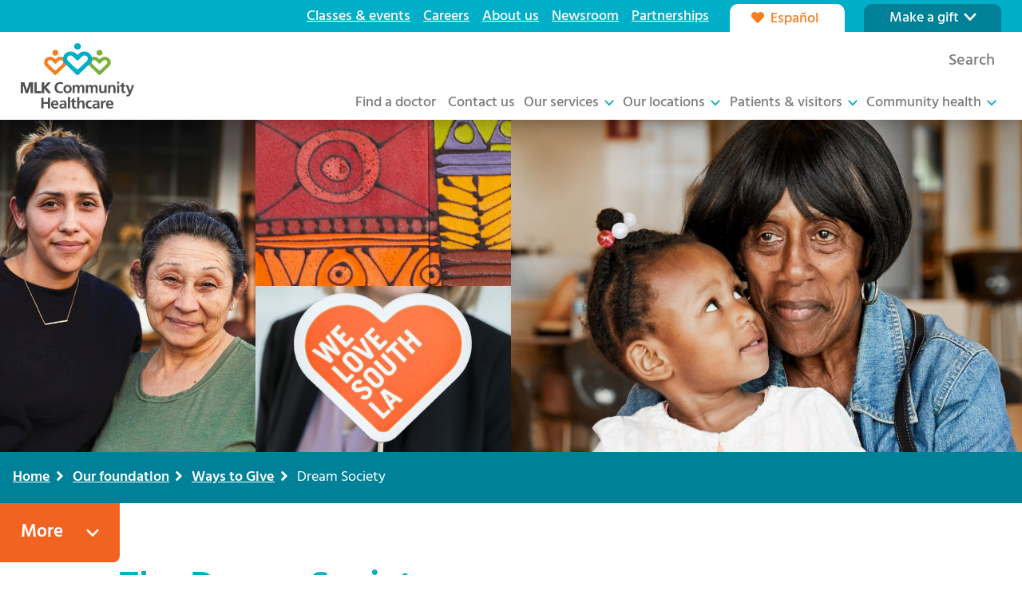

--- FILE ---
content_type: text/html; charset=UTF-8
request_url: https://www.mlkch.org/dream-society
body_size: 42660
content:

<!DOCTYPE html>
<html lang="en" dir="ltr" prefix="og: https://ogp.me/ns#">
  <head>
    <meta charset="utf-8" />
<noscript><style>form.antibot * :not(.antibot-message) { display: none !important; }</style>
</noscript><link rel="canonical" href="https://www.mlkch.org/dream-society" />
<meta name="Generator" content="Drupal 10 (https://www.drupal.org)" />
<meta name="MobileOptimized" content="width" />
<meta name="HandheldFriendly" content="true" />
<meta name="viewport" content="width=device-width, initial-scale=1.0" />
<link rel="icon" href="/themes/custom/mlkch_theme/favicon.ico" type="image/vnd.microsoft.icon" />
<link rel="alternate" hreflang="en" href="https://www.mlkch.org/dream-society" />
<link rel="alternate" hreflang="es" href="https://www.mlkch.org/es/dream-society" />

    <title>Dream Society | MLKCH</title>
    <link rel="stylesheet" media="all" href="/sites/default/files/css/css_WdL73SEVryX3-2IyNWIGTfMPGh27VrvhWJCS980ZLOY.css?delta=0&amp;language=en&amp;theme=mlkch_theme&amp;include=[base64]" />
<link rel="stylesheet" media="all" href="/sites/default/files/css/css_cFI6ND0ofzfJZ9k_7K_Lj-eWeWW2lhJ89xGFAG51288.css?delta=1&amp;language=en&amp;theme=mlkch_theme&amp;include=[base64]" />

    
    <style>html{opacity: 0; transition: opacity 50ms; visibility: hidden;}</style>
  </head>
  <body id="back-to-top"  class="page-style--hide-title">
        <a href="#main-content" class="visually-hidden focusable">
      Skip to main content
    </a>
    
      <div class="dialog-off-canvas-main-canvas" data-off-canvas-main-canvas>
    <div class="views-element-container"><div class="js-view-dom-id-c9000f60da7191d7bf762daadc5b9d1087901e5986b46febdf8dbcdacee26ff3">
  
  
  

  
  
  

    

  
  

  
  
</div>
</div>



<header class="l-sh site-header" id="header-top" >

  <div class="l-sh-visible">
    <div class="l-sh-language">
          

<section class="language-switcher" role="navigation">
  <ul class="language-switcher__languages">
                          <li class="language-switcher__language language--es" hreflang="es">
          <a
            href="/es/node/3138"
            class="language-switcher__language-link"
            hreflang="es"
          >
            <i class="language-switcher__language-icon" aria-hidden="true">
              <svg width="17" height="15" viewBox="0 0 17 15" fill="none" xmlns="http://www.w3.org/2000/svg"><path d="M15.4374 1.96874C16.0624 2.53124 16.5311 3.18749 16.7811 3.96874C17.0311 4.78124 17.0624 5.56249 16.8749 6.37499C16.6874 7.18749 16.3124 7.87499 15.7499 8.43749L9.71864 14.6875C9.49989 14.9062 9.24989 15 8.99989 15C8.71864 15 8.46864 14.9062 8.28114 14.6875L2.24989 8.46874C1.65614 7.87499 1.28114 7.18749 1.09364 6.37499C0.90614 5.56249 0.96864 4.78124 1.21864 3.96874C1.46864 3.18749 1.90614 2.53124 2.56239 1.96874C3.12489 1.49999 3.74989 1.18749 4.46864 1.06249C5.15614 0.937488 5.87489 0.999988 6.56239 1.21874C7.24989 1.46874 7.84364 1.84374 8.37489 2.37499L8.99989 2.99999L9.62489 2.37499C10.1249 1.84374 10.7499 1.46874 11.4374 1.21874C12.1249 0.999988 12.8124 0.937488 13.5311 1.06249C14.2186 1.18749 14.8749 1.49999 15.4374 1.96874Z" fill="currentColor"/></svg>
            </i>
            <span class="language-switcher__language-text">
              Español
            </span>
          </a>
        </li>
            </ul>
</section>
      </div>

    <div class="l-sh-logo">
          

<section class="logo" aria-label="Logo Element">
  <a
    class="logo__link"
    href="/home"
    aria-label="Logo SVG file for MLK Community Healthcare"
  >
          <svg width="142" height="82" viewBox="0 0 142 82" fill="none" xmlns="http://www.w3.org/2000/svg">
  <path d="M10.8507 48.9666L7.62281 59.1645H7.58484L4.35698 48.9666H0V62.4224H2.60507V51.356L2.64558 51.3184L6.30129 62.4224H8.90636L12.5621 51.3184H12.6026V62.4224H15.2077V48.9666H10.8507Z" fill="#515152"/>
  <path d="M17.3926 48.9666H20.1166V60.3015H25.385V62.4224H17.3926V48.9666Z" fill="#515152"/>
  <path d="M26.5723 48.9666H29.2938V54.7495L34.1951 48.9666H37.5394L31.9571 55.3092L37.7723 62.4224H34.2128L29.3318 56.1751H29.2938V62.4224H26.5723V48.9666Z" fill="#515152"/>
  <path d="M52.8738 62.2291C51.8814 62.46 50.813 62.6533 49.7826 62.6533C45.3877 62.6533 42.3345 60.4747 42.3345 55.9241C42.3345 51.3159 45.175 48.7332 49.7826 48.7332C50.6763 48.7332 51.8636 48.9063 52.8561 49.2929L52.6611 51.5669C51.6307 50.9896 50.6965 50.8541 49.7244 50.8541C46.9244 50.8541 45.175 52.975 45.175 55.7309C45.175 58.4692 46.8864 60.5324 49.7851 60.5324C50.856 60.5324 52.1193 60.3015 52.7599 59.9727L52.8738 62.2291Z" fill="#515152"/>
  <path d="M58.613 52.2622C61.5877 52.2622 63.8636 54.2476 63.8636 57.5256C63.8636 60.3794 61.9396 62.6534 58.613 62.6534C55.3066 62.6534 53.3826 60.3794 53.3826 57.5256C53.38 54.2476 55.656 52.2622 58.613 52.2622ZM58.613 60.6504C60.6155 60.6504 61.1396 58.8759 61.1396 57.2194C61.1396 55.6958 60.3218 54.2702 58.613 54.2702C56.9218 54.2702 56.1041 55.736 56.1041 57.2194C56.1041 58.8558 56.6282 60.6504 58.613 60.6504Z" fill="#515152"/>
  <path d="M64.8838 52.4931H67.3142V53.8811H67.3522C68.1699 52.6663 69.3547 52.2622 70.3268 52.2622C71.7268 52.2622 72.7193 52.7818 73.2838 54.0167C73.8863 52.8219 75.1901 52.2622 76.4155 52.2622C78.8864 52.2622 79.5851 53.9388 79.5851 56.1576V62.425H76.98V56.5065C76.98 55.5804 76.98 54.2702 75.4813 54.2702C73.7496 54.2702 73.537 56.3133 73.537 57.6059V62.425H70.9319V56.5065C70.9319 55.5804 70.9319 54.2702 69.4357 54.2702C67.704 54.2702 67.4914 56.3133 67.4914 57.6059V62.425H64.8863V52.4931H64.8838Z" fill="#515152"/>
  <path d="M81.5828 52.4931H84.0132V53.8811H84.0511C84.8689 52.6663 86.0537 52.2622 87.0258 52.2622C88.4258 52.2622 89.4182 52.7818 89.9828 54.0167C90.5853 52.8219 91.8891 52.2622 93.1145 52.2622C95.5854 52.2622 96.2841 53.9388 96.2841 56.1576V62.425H93.679V56.5065C93.679 55.5804 93.679 54.2702 92.1803 54.2702C90.4486 54.2702 90.236 56.3133 90.236 57.6059V62.425H87.6309V56.5065C87.6309 55.5804 87.6309 54.2702 86.1347 54.2702C84.403 54.2702 84.1904 56.3133 84.1904 57.6059V62.425H81.5853V52.4931H81.5828Z" fill="#515152"/>
  <path d="M107.446 62.4224H104.975V61.072H104.937C104.14 62.0359 103.013 62.6533 101.651 62.6533C99.2792 62.6533 98.2488 60.9967 98.2488 58.7579V52.493H100.854V57.7941C100.854 59.0089 100.874 60.6479 102.545 60.6479C104.431 60.6479 104.839 58.6248 104.839 57.3498V52.493H107.444V62.4224H107.446Z" fill="#515152"/>
  <path d="M109.466 52.4931H111.937V53.8435H111.975C112.793 52.7065 113.902 52.2622 115.261 52.2622C117.633 52.2622 118.664 53.9213 118.664 56.1576V62.425H116.059V57.124C116.059 55.9092 116.038 54.2702 114.368 54.2702C112.482 54.2702 112.074 56.2932 112.074 57.5657V62.425H109.469V52.4931H109.466Z" fill="#515152"/>
  <path d="M120.714 48.2136H123.319V50.6809H120.714V48.2136ZM120.714 52.4931H123.319V62.4224H120.714V52.4931Z" fill="#515152"/>
  <path d="M126.173 54.3831H124.249V52.4931H126.173V50.5077L128.778 49.6794V52.4956H131.092V54.3856H128.778V59.0139C128.778 59.8623 129.011 60.6529 130.003 60.6529C130.469 60.6529 130.917 60.5551 131.19 60.3819L131.269 62.425C130.724 62.5781 130.122 62.6559 129.345 62.6559C127.302 62.6559 126.175 61.4034 126.175 59.4356V54.3831H126.173Z" fill="#515152"/>
  <path d="M136.874 59.7442H136.912L139.322 52.4955H141.968L138.213 62.347C137.378 64.5457 136.775 66.7043 134.051 66.7043C133.428 66.7043 132.806 66.6089 132.203 66.4357L132.378 64.5282C132.709 64.6436 133.079 64.7014 133.72 64.7014C134.77 64.7014 135.411 63.9885 135.411 62.9293L131.58 52.498H134.459L136.874 59.7442Z" fill="#515152"/>
  <path d="M25.8354 81.7691H28.5443V75.8958H33.9646V81.7691H36.676V68.3735H33.9646V73.785H28.5443V68.3735H25.8354V81.7691ZM40.4102 75.8582C40.5266 74.5329 41.2608 73.5365 42.714 73.5365C44.1646 73.5365 44.7469 74.6107 44.8229 75.8582H40.4102ZM46.5646 79.1211C45.5976 79.6582 44.514 80.1201 43.2558 80.1201C41.6482 80.1201 40.5266 79.2165 40.4102 77.6252H47.3014C47.3014 74.1715 46.2558 71.6565 42.5596 71.6565C39.4634 71.6565 37.9342 74.0184 37.9342 76.8772C37.9342 80.1201 39.8507 82 43.1418 82C44.5343 82 45.6203 81.7315 46.5672 81.2119V79.1211H46.5646ZM49.4912 74.6107C50.3621 73.9582 51.4659 73.5365 52.5697 73.5365C54.0989 73.5365 54.8153 74.0736 54.8153 75.6674H53.3824C52.2988 75.6674 51.0204 75.7628 50.033 76.2422C49.0457 76.7216 48.3292 77.585 48.3292 79.0634C48.3292 80.9433 50.0507 82 51.8128 82C52.9925 82 54.2913 81.3876 54.8913 80.2908H54.9292C54.9495 80.5995 54.9495 81.2495 55.0457 81.7691H57.3292C57.271 81.0011 57.233 80.3108 57.2128 79.5629C57.1925 78.835 57.1748 78.087 57.1748 77.0881V75.823C57.1748 72.9065 55.9166 71.659 52.8786 71.659C51.7748 71.659 50.4204 71.9477 49.4153 72.407L49.4912 74.6107ZM50.8077 78.9103C50.8077 77.3943 52.5292 77.201 53.6913 77.201H54.8153C54.8153 77.969 54.6989 78.6794 54.2735 79.2341C53.8659 79.7712 53.2482 80.1176 52.4533 80.1176C51.5216 80.1201 50.8077 79.7536 50.8077 78.9103ZM59.0305 81.7691H61.6255V67.3771H59.0305V81.7691ZM64.3672 78.7948C64.3672 80.7526 65.4913 82 67.5217 82C68.2964 82 68.8964 81.9222 69.4382 81.7691L69.3597 79.736C69.0888 79.9092 68.6432 80.0046 68.1799 80.0046C67.1926 80.0046 66.9597 79.2165 66.9597 78.3731V73.7674H69.2635V71.8874H66.9597V69.0863L64.3647 69.9121V71.8874H62.4483V73.7674H64.3647V78.7948H64.3672ZM70.7774 81.7691H73.3698V76.9324C73.3698 75.6674 73.7774 73.6519 75.6534 73.6519C77.3192 73.6519 77.3369 75.2834 77.3369 76.4932V81.7716H79.9319V75.5344C79.9319 73.3081 78.9065 71.659 76.5445 71.659C75.1901 71.659 74.066 72.274 73.4078 73.2328H73.3698V67.3796H70.7774V81.7691ZM88.6585 71.9828C87.942 71.772 87.1876 71.6565 86.142 71.6565C83.0256 71.6565 81.3217 73.9205 81.3217 76.7793C81.3217 79.7938 82.9673 82 86.2382 82C87.3041 82 88.0762 81.9046 88.8332 81.6737L88.7167 79.5428C88.2711 79.736 87.4585 80.0046 86.7243 80.0046C84.904 80.0046 84.0331 78.6041 84.0331 76.7818C84.0331 74.922 85.0585 73.6545 86.6661 73.6545C87.4585 73.6545 87.9623 73.8076 88.4281 74.0184L88.6585 71.9828ZM90.899 74.6107C91.7699 73.9582 92.8737 73.5365 93.9775 73.5365C95.5066 73.5365 96.2231 74.0736 96.2231 75.6674H94.7902C93.7066 75.6674 92.4281 75.7628 91.4408 76.2422C90.4534 76.7216 89.737 77.585 89.737 79.0634C89.737 80.9433 91.461 82 93.2205 82C94.4003 82 95.699 81.3876 96.299 80.2908H96.337C96.3572 80.5995 96.3573 81.2495 96.4535 81.7691H98.737C98.6788 81.0011 98.6408 80.3108 98.6206 79.5629C98.6003 78.835 98.5826 78.087 98.5826 77.0881V75.823C98.5826 72.9065 97.3243 71.659 94.2864 71.659C93.1826 71.659 91.8281 71.9477 90.8231 72.407L90.899 74.6107ZM92.2155 78.9103C92.2155 77.3943 93.937 77.201 95.099 77.201H96.2231C96.2231 77.969 96.1066 78.6794 95.6813 79.2341C95.2737 79.7712 94.656 80.1176 93.861 80.1176C92.9319 80.1201 92.2155 79.7536 92.2155 78.9103ZM100.522 81.7691H103.117V78.1422C103.117 76.7216 103.117 74.1113 105.226 74.1113C105.691 74.1113 106.155 74.1891 106.388 74.3221V71.7343C106.117 71.6565 105.846 71.6565 105.595 71.6565C104.046 71.6565 102.983 73.2127 102.866 74.1313H102.828V71.8849H100.524V81.7691H100.522ZM109.243 75.8582C109.36 74.5329 110.094 73.5365 111.547 73.5365C113 73.5365 113.58 74.6107 113.656 75.8582H109.243ZM115.4 79.1211C114.433 79.6582 113.347 80.1201 112.091 80.1201C110.484 80.1201 109.362 79.2165 109.246 77.6252H116.137C116.137 74.1715 115.092 71.6565 111.395 71.6565C108.299 71.6565 106.77 74.0184 106.77 76.8772C106.77 80.1201 108.686 82 111.978 82C113.37 82 114.456 81.7315 115.403 81.2119V79.1211H115.4Z" fill="#515152"/>
  <path d="M98.6459 15.6621C100.785 15.6621 102.524 14.0306 102.524 12.0202C102.524 10.0147 100.785 8.38074 98.6459 8.38074C96.5067 8.38074 94.7649 10.0147 94.7649 12.0202C94.7674 14.0281 96.5092 15.6621 98.6459 15.6621Z" fill="#7CB142"/>
  <path d="M95.5293 31.7458L89.8406 26.2767C89.2229 25.6994 88.8989 24.9589 88.8989 24.1307C88.8989 23.7943 88.9571 23.4605 89.0761 23.1367C89.1242 22.9786 89.3444 22.5946 89.3596 22.572C89.6381 22.1352 90.0178 21.7839 90.4609 21.5379C90.4735 21.5303 90.6887 21.4224 90.79 21.3798C90.8128 21.3697 91.2811 21.2166 91.4761 21.184C91.7191 21.1463 92.1191 21.1438 92.1191 21.1438C92.4533 21.1664 92.7799 21.2342 93.0837 21.3471C93.0989 21.3547 93.2482 21.4149 93.3065 21.4425C93.3419 21.4576 93.4685 21.5228 93.4989 21.5404C93.6963 21.6508 93.8837 21.7788 94.0533 21.9319L95.9242 23.6186L97.9546 25.5513C98.1116 25.7019 98.3343 25.8023 98.5622 25.8073C98.5748 25.8048 98.7369 25.8048 98.7495 25.8073C98.9774 25.7998 99.2002 25.7019 99.3546 25.5513L101.385 23.6186L103.256 21.9319C103.428 21.7788 103.613 21.6508 103.808 21.5404C103.838 21.5228 104.119 21.3898 104.18 21.3647C104.195 21.3597 104.21 21.3521 104.226 21.3471C104.529 21.2317 104.856 21.1639 105.19 21.1438L105.542 21.1513C105.585 21.1539 105.78 21.1764 105.833 21.1865C105.909 21.199 105.985 21.2141 106.063 21.2342C106.101 21.2442 106.142 21.2543 106.18 21.2668C106.271 21.2919 106.36 21.322 106.446 21.3547C106.471 21.3647 106.717 21.4726 106.813 21.5228C106.826 21.5303 106.838 21.5354 106.848 21.5429C107.291 21.7889 107.671 22.1403 107.95 22.577C107.965 22.5971 108.22 23.0639 108.231 23.1417C108.35 23.4655 108.41 23.8018 108.41 24.1357C108.41 24.964 108.084 25.7044 107.469 26.2817L101.782 31.7508C100.912 32.4812 99.709 34.0224 98.6533 34.0224C97.5571 34.0173 96.4027 32.4737 95.5293 31.7458ZM111.608 27.9282C112.36 26.7937 112.762 25.486 112.762 24.1307C112.762 20.2202 109.461 17.0375 105.403 17.0375H105.289C105.279 17.0375 105.271 17.0375 105.266 17.035C104.109 17.0375 102.988 17.2986 101.977 17.788C101.367 18.0842 100.798 18.4632 100.286 18.9175L99.1293 19.939C99.0078 20.047 98.8331 20.1022 98.6609 20.1022C98.4862 20.1022 98.3141 20.047 98.19 19.939L97.0331 18.9175C96.5217 18.4632 95.9521 18.0842 95.3419 17.788C94.3318 17.2986 93.2103 17.035 92.0508 17.035C92.0457 17.035 92.0356 17.0375 92.028 17.0375H91.9115C87.8533 17.0375 84.552 20.2202 84.552 24.1307C84.552 25.486 84.952 26.7962 85.7064 27.9282C85.7191 27.9483 86.2026 28.5557 86.2026 28.5557L96.8533 38.864L97.5748 39.5693C97.9698 39.9483 98.4761 39.9458 98.628 39.9458H98.6862C98.8356 39.9433 99.3774 39.9283 99.7369 39.5718L100.463 38.864L111.114 28.5557C111.114 28.5557 111.595 27.9483 111.608 27.9282Z" fill="#7CB142"/>
  <path d="M43.299 15.6621C45.4382 15.6621 47.1775 14.0306 47.1775 12.0202C47.1775 10.0147 45.4357 8.38074 43.299 8.38074C41.1597 8.38074 39.418 10.0147 39.418 12.0202C39.418 14.0281 41.1597 15.6621 43.299 15.6621Z" fill="#F57E20"/>
  <path d="M40.1823 31.7458L34.4937 26.2767C33.876 25.6994 33.5519 24.9589 33.5519 24.1307C33.5519 23.7943 33.6127 23.4605 33.7317 23.1367C33.7798 22.9786 34 22.5946 34.0127 22.572C34.2912 22.1352 34.6709 21.7839 35.114 21.5379C35.1266 21.5303 35.3418 21.4224 35.4405 21.3798C35.4659 21.3697 35.9317 21.2166 36.1266 21.184C36.3697 21.1463 36.7697 21.1438 36.7697 21.1438C37.1038 21.1664 37.4304 21.2342 37.7342 21.3471C37.7494 21.3547 37.8988 21.4149 37.957 21.4425C37.9925 21.4576 38.119 21.5228 38.1494 21.5404C38.3469 21.6508 38.5342 21.7788 38.7039 21.9319L40.5747 23.6186L42.6051 25.5513C42.7596 25.7019 42.9823 25.8023 43.2127 25.8073C43.2254 25.8048 43.3874 25.8048 43.4001 25.8073C43.6279 25.7998 43.8507 25.7019 44.0077 25.5513L46.0381 23.6186L47.9089 21.9319C48.0811 21.7788 48.2659 21.6508 48.4634 21.5404C48.4938 21.5228 48.7748 21.3898 48.8355 21.3647C48.8507 21.3597 48.8659 21.3521 48.8811 21.3471C49.1849 21.2317 49.5115 21.1639 49.8482 21.1438L50.2001 21.1513C50.2431 21.1539 50.4381 21.1764 50.4912 21.1865C50.5672 21.199 50.6431 21.2141 50.7216 21.2342C50.7596 21.2442 50.7976 21.2543 50.8381 21.2668C50.9292 21.2919 51.0178 21.322 51.1039 21.3547C51.1292 21.3647 51.3748 21.4726 51.471 21.5228C51.4836 21.5303 51.4938 21.5354 51.5064 21.5429C51.9495 21.7889 52.3292 22.1403 52.6077 22.577C52.6229 22.5971 52.8786 23.0639 52.8887 23.1417C53.0077 23.4655 53.0685 23.8018 53.0685 24.1357C53.0685 24.964 52.7419 25.7044 52.1267 26.2817L46.4406 31.7508C45.5672 32.4812 44.3672 34.0224 43.3115 34.0224C42.2102 34.0173 41.0532 32.4737 40.1823 31.7458ZM56.2609 27.9282C57.0153 26.7937 57.4153 25.486 57.4153 24.1307C57.4153 20.2202 54.114 17.0375 50.0558 17.0375H49.9419C49.9343 17.0375 49.9241 17.0375 49.9191 17.035C48.7621 17.0375 47.6406 17.2986 46.6279 17.788C46.0178 18.0842 45.4482 18.4632 44.9368 18.9175L43.7798 19.939C43.6583 20.047 43.4836 20.1022 43.3115 20.1022C43.1393 20.1022 42.9646 20.047 42.8431 19.939L41.6861 18.9175C41.1747 18.4632 40.6051 18.0842 39.995 17.788C38.9849 17.2986 37.8633 17.035 36.7038 17.035C36.6988 17.035 36.6887 17.0375 36.6811 17.0375H36.5646C32.5064 17.0375 29.2051 20.2202 29.2051 24.1307C29.2051 25.486 29.6051 26.7962 30.3595 27.9282C30.3722 27.9483 30.8557 28.5557 30.8557 28.5557L41.5064 38.864L42.2279 39.5693C42.6229 39.9483 43.1292 39.9458 43.2811 39.9458H43.3393C43.4887 39.9433 44.0305 39.9283 44.3899 39.5718L45.1165 38.864L55.7672 28.5557C55.7647 28.5557 56.2482 27.9483 56.2609 27.9282Z" fill="#F57E20"/>
  <path d="M71.1367 8.13223C73.5266 8.13223 75.4709 6.31001 75.4709 4.06612C75.4684 1.82222 73.5266 0 71.1367 0C68.7468 0 66.8025 1.82222 66.8025 4.06361C66.8025 6.3075 68.7468 8.13223 71.1367 8.13223Z" fill="#00AEC7"/>
  <path d="M66.8609 29.6174L59.2659 22.316C58.4431 21.5454 58.0077 20.559 58.0077 19.4521C58.0077 19.0053 58.0887 18.556 58.2482 18.1243C58.3115 17.911 58.6051 17.399 58.6229 17.3714C58.995 16.789 59.5013 16.3197 60.0938 15.9909C60.1089 15.9808 60.3976 15.8378 60.5317 15.7826C60.5646 15.7675 61.1874 15.5617 61.4457 15.5215C61.7697 15.4688 62.3039 15.4638 62.3039 15.4638C62.752 15.4939 63.1874 15.5843 63.5925 15.7374C63.6128 15.7449 63.8128 15.8302 63.8912 15.8654C63.9368 15.8855 64.109 15.9733 64.1495 15.9959C64.4128 16.144 64.6609 16.3147 64.8887 16.518L67.3875 18.7694L70.0989 21.3521C70.3065 21.5529 70.6027 21.686 70.909 21.696C70.9267 21.696 71.1419 21.696 71.1596 21.696C71.4634 21.686 71.7622 21.5554 71.9672 21.3521L74.6786 18.7694L77.1774 16.518C77.4052 16.3147 77.6533 16.1415 77.9166 15.9959C77.9571 15.9733 78.3318 15.7926 78.4128 15.7625C78.4331 15.7549 78.4533 15.7474 78.4736 15.7374C78.8787 15.5843 79.3166 15.4939 79.7622 15.4638L80.2306 15.4738C80.2888 15.4789 80.547 15.509 80.6179 15.5215C80.7217 15.5391 80.8255 15.5567 80.9242 15.5843C80.9774 15.5968 81.028 15.6119 81.0787 15.6269C81.1977 15.6621 81.3166 15.6997 81.4331 15.7424C81.466 15.7549 81.7951 15.898 81.9242 15.9658C81.9394 15.9733 81.9546 15.9834 81.9698 15.9909C82.5622 16.3197 83.0711 16.789 83.4432 17.3714C83.461 17.399 83.8027 18.0214 83.8204 18.1243C83.9774 18.556 84.0584 19.0028 84.0584 19.4521C84.0584 20.5565 83.6255 21.5454 82.8002 22.316L75.2153 29.6174C74.0533 30.5887 72.4457 32.6519 71.0381 32.6519C69.5672 32.6519 68.0254 30.5887 66.8609 29.6174ZM87.6762 24.5046C88.6458 23.0489 89.1597 21.3672 89.1597 19.6253C89.1597 14.6004 84.9192 10.5117 79.704 10.5117H79.5571C79.5445 10.5117 79.5344 10.5092 79.5268 10.5092C78.0407 10.5117 76.6002 10.8455 75.3014 11.4755C74.5166 11.857 73.785 12.3439 73.1293 12.9262L71.6432 14.2389C71.4862 14.3795 71.2634 14.4473 71.0406 14.4473C70.8179 14.4473 70.5951 14.377 70.4381 14.2389L68.952 12.9262C68.2938 12.3414 67.5647 11.8545 66.7773 11.4755C65.4786 10.8455 64.0381 10.5092 62.5495 10.5092C62.5419 10.5092 62.5317 10.5117 62.5191 10.5117H62.3697C57.157 10.5117 52.9165 14.6004 52.9165 19.6253C52.9165 21.3672 53.4304 23.0489 54.3975 24.5046C54.4152 24.5297 55.0355 25.3103 55.0355 25.3103L68.7191 38.5553L69.6457 39.4614C70.1546 39.9483 70.8052 39.9433 70.9976 39.9458H71.0735C71.266 39.9433 71.9622 39.9257 72.4229 39.4664L73.3546 38.5553L87.0407 25.3103C87.0407 25.3103 87.661 24.5297 87.6762 24.5046Z" fill="#00AEC7"/>
  <path d="M10.8507 48.9666L7.62281 59.1645H7.58484L4.35698 48.9666H0V62.4224H2.60507V51.356L2.64558 51.3184L6.30129 62.4224H8.90636L12.5621 51.3184H12.6026V62.4224H15.2077V48.9666H10.8507Z" fill="#515152"/>
  <path d="M17.3926 48.9666H20.1166V60.3015H25.385V62.4224H17.3926V48.9666Z" fill="#515152"/>
  <path d="M26.5723 48.9666H29.2938V54.7495L34.1951 48.9666H37.5394L31.9571 55.3092L37.7723 62.4224H34.2128L29.3318 56.1751H29.2938V62.4224H26.5723V48.9666Z" fill="#515152"/>
</svg>
      </a>
</section>
      </div>

    <div class="l-sh-search">
          

<section class="header-search" >
  
  <a href="/results" class="header-search__link" aria-expanded="false" aria-controls="hs-form--search-block-form311367763--624695033" aria-label="Search">
    <i class="header-search__link-icon" aria-hidden="true">
      <svg class="icon icon-search" fill="#fff" aria-hidden="true" focusable="false" role="img" xmlns="http://www.w3.org/2000/svg" viewBox="0 0 512 512"><title>search</title><path d="M0,472.62q0,16,11.69,27.69T39.39,512Q56,512,67.08,500.31L172.63,395.08q55.07,38.16,122.77,38.16a212.87,212.87,0,0,0,84.15-17.08Q419.7,399.07,448.78,370t46.15-69.22a215.88,215.88,0,0,0,0-168.31q-17.07-40.15-46.15-69.23T379.54,17.08a215.89,215.89,0,0,0-168.31,0Q171.09,34.17,142,63.24T95.85,132.47a212.78,212.78,0,0,0-17.08,84.15q0,67.7,38.16,122.77L11.39,444.93A37.68,37.68,0,0,0,0,472.62Zm157.53-256q0-56.92,40.47-97.38t97.38-40.46q56.92,0,97.38,40.46t40.46,97.38q0,56.92-40.46,97.38T295.4,354.47q-56.93,0-97.39-40.47T157.54,216.62Z" transform="translate(0 0)"/></svg>
    </i>
    <span class="header-search__link-text">Search</span>
  </a>

  <div class="header-search__form-container" aria-hidden="true" id="hs-form--search-block-form311367763--624695033">
          <form
        action="/results"
        method="get"
        id="pl-form--search-block-form311367763--624695033"
        accept-charset="UTF-8"
        class="header-search__form"
      >
                <label for="search-block-form311367763--624695033--edit-keys" class="control-label visually-hidden">
          Search
        </label>
                <input
          type="search"
          aria-label="Enter the terms you wish to search for."
          title="Enter the terms you wish to search for."
          class="header-search__search form-search form-control"
          placeholder="Search keyword..."
          id="search-block-form311367763--624695033--edit-keys"
          name="keywords"
          value=""
          size="15"
          maxlength="128"
        />
                <div id="search-block-form311367763--624695033--edit-keys--description" class="header-search__description">
          Hit Enter to search or ESC to close
        </div>
                <div class="header-search__actions" id="search-block-form311367763--624695033--edit-actions">
                    <button
            type="button"
            aria-label="Close search dropin"
            class="header-search__close"
          >
            <span class="visually-hidden">Close</span>
            <i class="header-search__icon" aria-hidden="true">
              <svg aria-hidden="true" class="icon icon--close" xmlns="http://www.w3.org/2000/svg" xmlns="http://www.w3.org/2000/svg" viewBox="0 0 20 20" width="10" height="10">
 <path d="M8.114 10L.944 2.83 0 1.885 1.886 0l.943.943L10 8.113l7.17-7.17.944-.943L20 1.886l-.943.943-7.17 7.17 7.17 7.17.943.944L18.114 20l-.943-.943-7.17-7.17-7.17 7.17-.944.943L0 18.114l.943-.943L8.113 10z"></path>
</svg>
            </i>
          </button>
                    <button
            type="submit"
            aria-label="Submit search query "
            class="header-search__button form-submit visually-hidden"
            name=""
          >
            <span class="visually-hidden">Search</span>
            <i class="header-search__icon" aria-hidden="true">
              <svg class="icon icon-search" fill="#fff" aria-hidden="true" focusable="false" role="img" xmlns="http://www.w3.org/2000/svg" viewBox="0 0 512 512"><title>search</title><path d="M0,472.62q0,16,11.69,27.69T39.39,512Q56,512,67.08,500.31L172.63,395.08q55.07,38.16,122.77,38.16a212.87,212.87,0,0,0,84.15-17.08Q419.7,399.07,448.78,370t46.15-69.22a215.88,215.88,0,0,0,0-168.31q-17.07-40.15-46.15-69.23T379.54,17.08a215.89,215.89,0,0,0-168.31,0Q171.09,34.17,142,63.24T95.85,132.47a212.78,212.78,0,0,0-17.08,84.15q0,67.7,38.16,122.77L11.39,444.93A37.68,37.68,0,0,0,0,472.62Zm157.53-256q0-56.92,40.47-97.38t97.38-40.46q56.92,0,97.38,40.46t40.46,97.38q0,56.92-40.46,97.38T295.4,354.47q-56.93,0-97.39-40.47T157.54,216.62Z" transform="translate(0 0)"/></svg>
            </i>
          </button>
        </div>
      </form>
      </div>
</section>
      </div>

    <div class="l-sh-toggle">
          

<div class="navicon-toggle" >
  <div class="navicon-toggle__label">
    <span class="navicon-toggle__label-active">
      Menu
    </span>
    <span class="navicon-toggle__label-close">
      Close
    </span>
  </div>
  <button type="button" class="navicon">
    <span class="navicon-bar first"></span>
    <span class="navicon-bar middle"></span>
    <span class="navicon-bar last"></span>
  </button>
</div>
      </div>
  </div>

  <div class="l-sh-drawer">
    <div class="l-sh-menu">
          

<nav class="main-navigation  menu--main-menu" role="navigation" aria-label="Main Navigation" >
  <ul class="main-navigation__menu">
          <li class="main-navigation__item ">

                          
                
                <a
          class="main-navigation__navbar"
                      href=/find-doctor
                  >
          <span class="main-navigation__navbar-text">
            Find a doctor
          </span>

        </a>

              </li>
          <li class="main-navigation__item ">

                          
                
                <a
          class="main-navigation__navbar"
                      href=https://www.mlkch.org/contact-and-directions
                  >
          <span class="main-navigation__navbar-text">
            Contact us
          </span>

        </a>

              </li>
          <li class="main-navigation__item has-menu-groups">

                          
                
                <span
          class="main-navigation__navbar"
                  >
          <span class="main-navigation__navbar-text">
            Our services
          </span>

        </span>

                  <i class="main-navigation__accordion-toggle" tabindex="0">
            <svg aria-hidden="true" class="icon icon--angle-down" fill="#fff" xmlns="http://www.w3.org/2000/svg" viewBox="0 0 17 11"><path d="M8.043 9.922c.254.254.61.254.863 0l7.516-7.465c.254-.203.254-.61 0-.863L15.406.629c-.203-.254-.61-.254-.863 0L8.5 6.62 2.406.63a.584.584 0 00-.863 0l-1.016.965c-.254.254-.254.66 0 .863l7.516 7.465z"/></svg>
          </i>
          <div class="main-navigation__mega-menu">
                                                  <div class="main-navigation__menu-block">
                                  

<nav
  class="header-menu-block-navigation header-menu-block-navigation--mega-menu"
  role="navigation"
  aria-label="Header Menu Block Navigation"
  
>
  <ul class="header-menu-block-navigation__menu">
          <li class="header-menu-block-navigation__item ">
        <a class="header-menu-block-navigation__link" href="/mycare">
                    <i class="header-menu-block-navigation__icon" aria-hidden="true">
                          <svg width="16" height="16" viewBox="0 0 16 16" fill="none" xmlns="http://www.w3.org/2000/svg">
<path d="M8 3.09677C6.29032 3.09677 4.90323 4.48387 4.90323 6.19355C4.90323 7.90323 6.29032 9.29032 8 9.29032C9.70968 9.29032 11.0968 7.90323 11.0968 6.19355C11.0968 4.48387 9.70968 3.09677 8 3.09677ZM8 7.74194C7.12903 7.74194 6.45161 7.06452 6.45161 6.19355C6.45161 5.35484 7.12903 4.64516 8 4.64516C8.83871 4.64516 9.54839 5.35484 9.54839 6.19355C9.54839 7.06452 8.83871 7.74194 8 7.74194ZM8 0C3.58065 0 0 3.58065 0 8C0 12.4194 3.58065 16 8 16C12.4194 16 16 12.4194 16 8C16 3.58065 12.4194 0 8 0ZM8 14.4516C6.3871 14.4516 4.90323 13.871 3.77419 12.9032C4.25806 12.1613 5.09677 11.6452 6.03226 11.6452C6.70968 11.8387 7.35484 11.9355 8 11.9355C8.6129 11.9355 9.25806 11.8387 9.93548 11.6452C10.871 11.6774 11.7097 12.1613 12.1935 12.9032C11.0645 13.871 9.58065 14.4516 8 14.4516ZM13.2258 11.7419C12.4516 10.7419 11.2258 10.0645 9.83871 10.0645C9.51613 10.0645 9 10.3871 8 10.3871C6.96774 10.3871 6.45161 10.0645 6.12903 10.0645C4.74194 10.0645 3.51613 10.7419 2.74194 11.7419C1.96774 10.7097 1.54839 9.41935 1.54839 8C1.54839 4.45161 4.41935 1.54839 8 1.54839C11.5484 1.54839 14.4516 4.45161 14.4516 8C14.4516 9.41935 14 10.7097 13.2258 11.7419Z" fill="#00AEC7"/>
</svg>
                      </i>
                    Patient portal
        </a>
      </li>
          <li class="header-menu-block-navigation__item ">
        <a class="header-menu-block-navigation__link" href="/make-an-appointment">
                    <i class="header-menu-block-navigation__icon" aria-hidden="true">
                          <svg width="16" height="16" viewBox="0 0 16 16" fill="none" xmlns="http://www.w3.org/2000/svg">
<path fill-rule="evenodd" clip-rule="evenodd" d="M5.71429 7.70312C5.71429 7.94922 5.5 8.125 5.28571 8.125H3.85714C3.60714 8.125 3.42857 7.94922 3.42857 7.70312V6.29688C3.42857 6.08594 3.60714 5.875 3.85714 5.875H5.28571C5.5 5.875 5.71429 6.08594 5.71429 6.29688V7.70312ZM9.14286 6.29688V7.70312C9.14286 7.94922 8.92857 8.125 8.71429 8.125H7.28571C7.03571 8.125 6.85714 7.94922 6.85714 7.70312V6.29688C6.85714 6.08594 7.03571 5.875 7.28571 5.875H8.71429C8.92857 5.875 9.14286 6.08594 9.14286 6.29688ZM12.5714 6.29688V7.70312C12.5714 7.94922 12.3571 8.125 12.1429 8.125H10.7143C10.4643 8.125 10.2857 7.94922 10.2857 7.70312V6.29688C10.2857 6.08594 10.4643 5.875 10.7143 5.875H12.1429C12.3571 5.875 12.5714 6.08594 12.5714 6.29688ZM9.14286 9.67188V11.0781C9.14286 11.3242 8.92857 11.5 8.71429 11.5H7.28571C7.03571 11.5 6.85714 11.3242 6.85714 11.0781V9.67188C6.85714 9.46094 7.03571 9.25 7.28571 9.25H8.71429C8.92857 9.25 9.14286 9.46094 9.14286 9.67188ZM5.71429 9.67188V11.0781C5.71429 11.3242 5.5 11.5 5.28571 11.5H3.85714C3.60714 11.5 3.42857 11.3242 3.42857 11.0781V9.67188C3.42857 9.46094 3.60714 9.25 3.85714 9.25H5.28571C5.5 9.25 5.71429 9.46094 5.71429 9.67188ZM12.5714 9.67188V11.0781C12.5714 11.3242 12.3571 11.5 12.1429 11.5H10.7143C10.4643 11.5 10.2857 11.3242 10.2857 11.0781V9.67188C10.2857 9.46094 10.4643 9.25 10.7143 9.25H12.1429C12.3571 9.25 12.5714 9.46094 12.5714 9.67188ZM14.2857 0.25C15.2143 0.25 16 1.02344 16 1.9375V14.3125C16 15.2617 15.2143 16 14.2857 16H1.71429C0.75 16 0 15.2617 0 14.3125V1.9375C0 1.02344 0.75 0.25 1.71429 0.25H3.42857V0H5.71429V0.25H10.2857V0H12.5714V0.25H14.2857ZM14.0714 14.3125C14.1786 14.3125 14.2857 14.2422 14.2857 14.1016V3.625H1.71429V14.1016C1.71429 14.2422 1.78571 14.3125 1.92857 14.3125H14.0714Z" fill="#00AEC7"/>
</svg>
                      </i>
                    Make appointment
        </a>
      </li>
          <li class="header-menu-block-navigation__item ">
        <a class="header-menu-block-navigation__link" href="/maps-directions">
                    <i class="header-menu-block-navigation__icon" aria-hidden="true">
                          <svg width="16" height="16" viewBox="0 0 16 16" fill="none" xmlns="http://www.w3.org/2000/svg">
<path d="M8 0C4.65625 0 2 2.7161 2 5.99415C2 8.24195 2.71875 8.92878 6.71875 15.2976C7.3125 16.2341 8.65625 16.2341 9.25 15.2976C13.25 8.92878 14 8.24195 14 5.99415C14 2.68488 11.2813 0 8 0ZM8 14.4859C4 8.11707 3.5 7.71122 3.5 5.99415C3.5 3.5278 5.5 1.49854 8 1.49854C10.4688 1.49854 12.5 3.5278 12.5 5.99415C12.5 7.71122 12 8.05463 8 14.4859ZM5.5 5.99415C5.5 7.39902 6.59375 8.49171 8 8.49171C9.375 8.49171 10.5 7.39902 10.5 5.99415C10.5 4.62049 9.375 3.49659 8 3.49659C6.59375 3.49659 5.5 4.62049 5.5 5.99415Z" fill="#00AEC7"/>
</svg>
                      </i>
                    How to get here
        </a>
      </li>
          <li class="header-menu-block-navigation__item ">
        <a class="header-menu-block-navigation__link" href="tel:4243388000">
                    <i class="header-menu-block-navigation__icon" aria-hidden="true">
                          <svg width="16" height="16" viewBox="0 0 16 16" fill="none" xmlns="http://www.w3.org/2000/svg">
<g clip-path="url(#clip0)">
<path fill-rule="evenodd" clip-rule="evenodd" d="M3.89105 1.00194C4.19262 0.935128 4.50865 0.972976 4.78465 1.10896C5.06065 1.24494 5.27933 1.47053 5.40297 1.74683L5.40466 1.75063L6.72595 4.75575C6.83912 5.01325 6.86318 5.29975 6.79442 5.57174C6.72575 5.84336 6.56827 6.08583 6.34578 6.26252C6.34549 6.26275 6.34519 6.26299 6.3449 6.26322L5.08998 7.2644C5.97415 8.86286 7.31957 10.1743 8.95947 11.0361L9.9874 9.81196C9.98746 9.81189 9.98734 9.81203 9.9874 9.81196C10.1688 9.59546 10.4177 9.44202 10.6961 9.37514C10.9747 9.30823 11.268 9.33133 11.5319 9.44096L11.5332 9.44148L14.6195 10.7308C14.9035 10.8512 15.1356 11.0644 15.2758 11.3336C15.416 11.6028 15.4556 11.9113 15.3877 12.2059L15.3868 12.2095L14.7262 15C14.6588 15.2844 14.4944 15.5383 14.26 15.7199C14.0256 15.9015 13.7349 16.0003 13.4354 16.0001C13.4352 16.0001 13.4355 16.0001 13.4354 16.0001C6.02001 15.9999 8.05045e-05 10.1435 8.34766e-09 2.90402C-3.35935e-05 2.61225 0.101377 2.32893 0.287687 2.10056C0.474029 1.87215 0.734295 1.71205 1.02601 1.64639L3.89105 1.00194ZM4.18505 2.26272C4.18502 2.26273 4.18509 2.26271 4.18505 2.26272L1.32646 2.90573C1.32749 9.42922 6.75178 14.7063 13.4342 14.7072L14.0935 11.9224C14.0935 11.9223 14.0935 11.9225 14.0935 11.9224C14.0937 11.9213 14.0936 11.9198 14.093 11.9188C14.0925 11.9178 14.0917 11.917 14.0906 11.9165C14.0906 11.9165 14.0907 11.9166 14.0906 11.9165L11.0137 10.6311L9.32117 12.6467L8.85295 12.4315C6.57089 11.3828 4.73435 9.59263 3.65838 7.36823L3.43762 6.91185L5.50545 5.26213L4.18703 2.26356C4.18686 2.26326 4.18659 2.26302 4.18628 2.26287C4.18593 2.2627 4.18543 2.26266 4.18505 2.26272Z" fill="#00AEC7"/>
<path d="M9.42976 0.00398222C9.23654 0.0111474 9.08584 0.169463 9.09302 0.357805C9.10037 0.546146 9.26349 0.693885 9.45584 0.686037C10.9743 0.625816 12.4891 1.22803 13.6147 2.32498C14.7403 3.42228 15.3532 4.89966 15.2963 6.37876C15.289 6.5671 15.4398 6.72541 15.6331 6.73258C15.6374 6.73275 15.642 6.73275 15.6464 6.73275C15.8336 6.73275 15.9889 6.58825 15.9959 6.40435C16.0599 4.73623 15.3725 3.0734 14.1097 1.84253C12.8469 0.611656 11.1401 -0.0587982 9.42976 0.00398222Z" fill="#00AEC7"/>
<path d="M11.8759 4.02002C12.4969 4.62531 12.8599 5.42286 12.9255 6.32652C12.9387 6.50633 13.0923 6.6435 13.2743 6.6435C13.2826 6.6435 13.291 6.64315 13.2996 6.64264C13.4924 6.62934 13.6377 6.46607 13.624 6.27807C13.5462 5.20825 13.113 4.26057 12.3711 3.53757C11.6291 2.8144 10.6571 2.392 9.5595 2.31625C9.36698 2.30465 9.19913 2.44454 9.18566 2.63254C9.17201 2.82071 9.31727 2.9838 9.51015 2.99711C10.4367 3.06092 11.2548 3.41491 11.8759 4.02002Z" fill="#00AEC7"/>
</g>
<defs>
<clipPath id="clip0">
<rect width="16" height="16" fill="white"/>
</clipPath>
</defs>
</svg>
                      </i>
                    (424) 338-8000
        </a>
      </li>
          <li class="header-menu-block-navigation__item hidden-desktop">
        <a class="header-menu-block-navigation__link" href="/giving">
                    <i class="header-menu-block-navigation__icon" aria-hidden="true">
                          <svg width="16" height="16" viewBox="0 0 16 16" fill="none" xmlns="http://www.w3.org/2000/svg">
<path d="M14.5 4.26667H13.6563C13.875 3.86667 14 3.43333 14 2.93333C14 1.33333 12.75 0 11.25 0C9.9375 0 9.09375 0.733333 8.03125 2.3C6.9375 0.733333 6.09375 0 4.8125 0C3.28125 0 2.0625 1.33333 2.0625 2.93333C2.0625 3.43333 2.15625 3.86667 2.375 4.26667H1.5C0.65625 4.26667 0 5 0 5.86667V10.1333C0 10.4333 0.21875 10.6667 0.5 10.6667H1V14.2667C1 15.2333 1.71875 16 2.625 16H13.3438C14.25 16 15 15.2333 15 14.2667V10.6667H15.5C15.75 10.6667 16 10.4333 16 10.1333V5.86667C16 5 15.3125 4.26667 14.5 4.26667ZM7.25 14.4H2.625C2.5625 14.4 2.5 14.3333 2.5 14.2667V10.6667H6V9.06667H1.5V5.86667H7.25V14.4ZM4.78125 4.26667C4.09375 4.26667 3.53125 3.7 3.53125 2.93333C3.53125 2.2 4.09375 1.6 4.78125 1.6C5.46875 1.6 5.96875 1.86667 7.4375 4.16667L7.5 4.26667H4.78125ZM8.59375 4.16667C10.0625 1.86667 10.5625 1.6 11.25 1.6C11.9375 1.6 12.5 2.2 12.5 2.93333C12.5 3.7 11.9375 4.26667 11.25 4.26667H8.53125L8.59375 4.16667ZM14.5 9.06667H10V10.6667H13.5V14.2667C13.5 14.3333 13.4375 14.4 13.3438 14.4H8.75V5.86667H14.5V9.06667Z" fill="#00AEC7"/>
</svg>
                      </i>
                    Make a gift
        </a>
      </li>
          <li class="header-menu-block-navigation__item hidden-desktop">
        <a class="header-menu-block-navigation__link" href="/our-foundation">
                    <i class="header-menu-block-navigation__icon" aria-hidden="true">
                          <svg width="16" height="16" viewBox="0 0 16 16" fill="none" xmlns="http://www.w3.org/2000/svg">
<path fill-rule="evenodd" clip-rule="evenodd" d="M0 5.81717C0 3.41508 2.06226 1.5 4.55363 1.5H4.6212C5.33691 1.5 6.02735 1.66005 6.65037 1.95375C7.03574 2.13438 7.38361 2.36782 7.69479 2.63667C7.69481 2.63668 7.69477 2.63665 7.69479 2.63667L8.00179 2.90185L8.30873 2.63672C8.30874 2.6367 8.30871 2.63673 8.30873 2.63672C8.62183 2.36621 8.97373 2.13324 9.36097 1.95348C9.98161 1.65932 10.6747 1.5 11.3852 1.5H11.4535C13.9438 1.5 16.008 3.41438 16 5.81854C15.9997 6.6438 15.7503 7.4433 15.2845 8.13085C15.2801 8.13755 15.2764 8.14297 15.2738 8.14665C15.2666 8.15708 15.2603 8.1656 15.2569 8.17021C15.2496 8.18001 15.2425 8.18924 15.2375 8.19576C15.2267 8.20958 15.2137 8.22594 15.2008 8.24208C15.1749 8.27459 15.1415 8.31594 15.1099 8.35523L15.108 8.35755C15.0096 8.47899 14.8997 8.59948 14.7776 8.71366L9.47261 13.739L9.1066 14.0907C9.10603 14.0913 9.10545 14.0918 9.10488 14.0924C8.68174 14.5014 8.11339 14.5002 8.01783 14.5C8.01589 14.5 8.01414 14.5 8.01259 14.5H7.98379C7.98148 14.5 7.97885 14.5 7.97592 14.5C7.86692 14.5003 7.3331 14.5022 6.9 14.0969L6.89245 14.0899L6.52377 13.7355L1.20999 8.70183C1.10566 8.6006 0.996425 8.48651 0.892003 8.35755L0.891067 8.3564C0.855665 8.3125 0.820932 8.26849 0.795882 8.23667L0.785561 8.22357L0.764872 8.20349L0.720888 8.13887C0.251395 7.44915 0 6.64613 0 5.81717ZM16 5.81854C16 5.81899 16 5.81945 16 5.8199L15.2112 5.81717H16C16 5.81763 16 5.81808 16 5.81854ZM4.55363 3.03064C2.89137 3.03064 1.57746 4.30071 1.57746 5.81717C1.57746 6.33406 1.73086 6.83552 2.02144 7.27194L2.04945 7.30751C2.07375 7.33838 2.10359 7.37618 2.13282 7.41242C2.18592 7.47794 2.24825 7.54437 2.32229 7.61638L7.63176 12.646L7.9681 12.9692L7.98379 12.9693H8.01259C8.01732 12.9693 8.02369 12.9692 8.03196 12.9685C8.03221 12.9685 8.03171 12.9685 8.03196 12.9685L8.36862 12.6457L13.6819 7.61244C13.7459 7.55278 13.8078 7.48564 13.8671 7.41247C13.8998 7.37199 13.9306 7.33375 13.9538 7.30472L13.9721 7.28162C14.2668 6.84294 14.4225 6.33788 14.4225 5.81717L14.4225 5.81445C14.4281 4.30068 13.1164 3.03064 11.4535 3.03064H11.3859C10.9171 3.03064 10.4589 3.13616 10.051 3.32989L10.044 3.33323C9.79921 3.4466 9.56916 3.5972 9.35774 3.77986L8.7729 4.28506C8.52011 4.50971 8.2137 4.56384 8.00179 4.56384C7.74915 4.56384 7.47816 4.48601 7.2557 4.30613L7.2458 4.29812L6.64589 3.77991C6.43185 3.59498 6.20411 3.44438 5.9636 3.33172L5.96168 3.33081C5.54834 3.13585 5.09371 3.03064 4.62202 3.03064H4.55363Z" fill="#00ADC6"/>
</svg>
                      </i>
                    Our foundation
        </a>
      </li>
      </ul>
</nav>
                              </div>
            
                                    <ul class="main-navigation__mega-menu-links column-count--2">
              
                <li class="main-navigation__mega-menu-link">
                                                        
                                    
                                    <a
                    class="main-navigation__group-title"
                                          href=/our-services
                                      >
                    See all our services
                  </a>

                                  </li>
              
                <li class="main-navigation__mega-menu-link">
                                                        
                                    
                                    <a
                    class="main-navigation__group-title"
                                          href=/emergency-care
                                      >
                    Emergency care
                  </a>

                                  </li>
              
                <li class="main-navigation__mega-menu-link">
                                                        
                                    
                                    <a
                    class="main-navigation__group-title"
                                          href=/primary-care
                                      >
                    Primary &amp; specialty care
                  </a>

                                  </li>
              
                <li class="main-navigation__mega-menu-link">
                                                        
                                    
                                    <a
                    class="main-navigation__group-title"
                                          href=/maternity
                                      >
                    Maternity
                  </a>

                                  </li>
              
                <li class="main-navigation__mega-menu-link">
                                                        
                                    
                                    <a
                    class="main-navigation__group-title"
                                          href=/diabetes-care
                                      >
                    Diabetes Care
                  </a>

                                  </li>
              
                <li class="main-navigation__mega-menu-link">
                                                        
                                    
                                    <a
                    class="main-navigation__group-title"
                                          href=/wound-care
                                      >
                    Wound Healing &amp; Hyperbaric Therapy Center
                  </a>

                                  </li>
              
                <li class="main-navigation__mega-menu-link">
                                                        
                                    
                                    <a
                    class="main-navigation__group-title"
                                          href=/complex-lung-clinic
                                      >
                    Complex Lung Disease Clinic
                  </a>

                                  </li>
              
                <li class="main-navigation__mega-menu-link">
                                                        
                                    
                                    <a
                    class="main-navigation__group-title"
                                          href=/street-medicine
                                      >
                    Street Medicine at MLKCH
                  </a>

                                  </li>
              
                <li class="main-navigation__mega-menu-link">
                                                        
                                    
                                    <a
                    class="main-navigation__group-title"
                                          href=/urology-care
                                      >
                    Urology Care
                  </a>

                                  </li>
                          </ul>

            <button type="button" class="main-navigation__mega-menu-close">
              <span class="main-navigation__mega-menu-close-text">
                Close
              </span>
              <i class="main-navigation__mega-menu-close-icon">
                <span class="bar first"></span>
                <span class="bar last"></span>
              </i>
            </button>
          </div>
              </li>
          <li class="main-navigation__item has-menu-groups">

                          
                
                <span
          class="main-navigation__navbar"
                  >
          <span class="main-navigation__navbar-text">
            Our locations
          </span>

        </span>

                  <i class="main-navigation__accordion-toggle" tabindex="0">
            <svg aria-hidden="true" class="icon icon--angle-down" fill="#fff" xmlns="http://www.w3.org/2000/svg" viewBox="0 0 17 11"><path d="M8.043 9.922c.254.254.61.254.863 0l7.516-7.465c.254-.203.254-.61 0-.863L15.406.629c-.203-.254-.61-.254-.863 0L8.5 6.62 2.406.63a.584.584 0 00-.863 0l-1.016.965c-.254.254-.254.66 0 .863l7.516 7.465z"/></svg>
          </i>
          <div class="main-navigation__mega-menu">
                                                  <div class="main-navigation__menu-block">
                                  

<nav
  class="header-menu-block-navigation header-menu-block-navigation--mega-menu"
  role="navigation"
  aria-label="Header Menu Block Navigation"
  
>
  <ul class="header-menu-block-navigation__menu">
          <li class="header-menu-block-navigation__item ">
        <a class="header-menu-block-navigation__link" href="/mycare">
                    <i class="header-menu-block-navigation__icon" aria-hidden="true">
                          <svg width="16" height="16" viewBox="0 0 16 16" fill="none" xmlns="http://www.w3.org/2000/svg">
<path d="M8 3.09677C6.29032 3.09677 4.90323 4.48387 4.90323 6.19355C4.90323 7.90323 6.29032 9.29032 8 9.29032C9.70968 9.29032 11.0968 7.90323 11.0968 6.19355C11.0968 4.48387 9.70968 3.09677 8 3.09677ZM8 7.74194C7.12903 7.74194 6.45161 7.06452 6.45161 6.19355C6.45161 5.35484 7.12903 4.64516 8 4.64516C8.83871 4.64516 9.54839 5.35484 9.54839 6.19355C9.54839 7.06452 8.83871 7.74194 8 7.74194ZM8 0C3.58065 0 0 3.58065 0 8C0 12.4194 3.58065 16 8 16C12.4194 16 16 12.4194 16 8C16 3.58065 12.4194 0 8 0ZM8 14.4516C6.3871 14.4516 4.90323 13.871 3.77419 12.9032C4.25806 12.1613 5.09677 11.6452 6.03226 11.6452C6.70968 11.8387 7.35484 11.9355 8 11.9355C8.6129 11.9355 9.25806 11.8387 9.93548 11.6452C10.871 11.6774 11.7097 12.1613 12.1935 12.9032C11.0645 13.871 9.58065 14.4516 8 14.4516ZM13.2258 11.7419C12.4516 10.7419 11.2258 10.0645 9.83871 10.0645C9.51613 10.0645 9 10.3871 8 10.3871C6.96774 10.3871 6.45161 10.0645 6.12903 10.0645C4.74194 10.0645 3.51613 10.7419 2.74194 11.7419C1.96774 10.7097 1.54839 9.41935 1.54839 8C1.54839 4.45161 4.41935 1.54839 8 1.54839C11.5484 1.54839 14.4516 4.45161 14.4516 8C14.4516 9.41935 14 10.7097 13.2258 11.7419Z" fill="#00AEC7"/>
</svg>
                      </i>
                    Patient portal
        </a>
      </li>
          <li class="header-menu-block-navigation__item ">
        <a class="header-menu-block-navigation__link" href="/make-an-appointment">
                    <i class="header-menu-block-navigation__icon" aria-hidden="true">
                          <svg width="16" height="16" viewBox="0 0 16 16" fill="none" xmlns="http://www.w3.org/2000/svg">
<path fill-rule="evenodd" clip-rule="evenodd" d="M5.71429 7.70312C5.71429 7.94922 5.5 8.125 5.28571 8.125H3.85714C3.60714 8.125 3.42857 7.94922 3.42857 7.70312V6.29688C3.42857 6.08594 3.60714 5.875 3.85714 5.875H5.28571C5.5 5.875 5.71429 6.08594 5.71429 6.29688V7.70312ZM9.14286 6.29688V7.70312C9.14286 7.94922 8.92857 8.125 8.71429 8.125H7.28571C7.03571 8.125 6.85714 7.94922 6.85714 7.70312V6.29688C6.85714 6.08594 7.03571 5.875 7.28571 5.875H8.71429C8.92857 5.875 9.14286 6.08594 9.14286 6.29688ZM12.5714 6.29688V7.70312C12.5714 7.94922 12.3571 8.125 12.1429 8.125H10.7143C10.4643 8.125 10.2857 7.94922 10.2857 7.70312V6.29688C10.2857 6.08594 10.4643 5.875 10.7143 5.875H12.1429C12.3571 5.875 12.5714 6.08594 12.5714 6.29688ZM9.14286 9.67188V11.0781C9.14286 11.3242 8.92857 11.5 8.71429 11.5H7.28571C7.03571 11.5 6.85714 11.3242 6.85714 11.0781V9.67188C6.85714 9.46094 7.03571 9.25 7.28571 9.25H8.71429C8.92857 9.25 9.14286 9.46094 9.14286 9.67188ZM5.71429 9.67188V11.0781C5.71429 11.3242 5.5 11.5 5.28571 11.5H3.85714C3.60714 11.5 3.42857 11.3242 3.42857 11.0781V9.67188C3.42857 9.46094 3.60714 9.25 3.85714 9.25H5.28571C5.5 9.25 5.71429 9.46094 5.71429 9.67188ZM12.5714 9.67188V11.0781C12.5714 11.3242 12.3571 11.5 12.1429 11.5H10.7143C10.4643 11.5 10.2857 11.3242 10.2857 11.0781V9.67188C10.2857 9.46094 10.4643 9.25 10.7143 9.25H12.1429C12.3571 9.25 12.5714 9.46094 12.5714 9.67188ZM14.2857 0.25C15.2143 0.25 16 1.02344 16 1.9375V14.3125C16 15.2617 15.2143 16 14.2857 16H1.71429C0.75 16 0 15.2617 0 14.3125V1.9375C0 1.02344 0.75 0.25 1.71429 0.25H3.42857V0H5.71429V0.25H10.2857V0H12.5714V0.25H14.2857ZM14.0714 14.3125C14.1786 14.3125 14.2857 14.2422 14.2857 14.1016V3.625H1.71429V14.1016C1.71429 14.2422 1.78571 14.3125 1.92857 14.3125H14.0714Z" fill="#00AEC7"/>
</svg>
                      </i>
                    Make appointment
        </a>
      </li>
          <li class="header-menu-block-navigation__item ">
        <a class="header-menu-block-navigation__link" href="/maps-directions">
                    <i class="header-menu-block-navigation__icon" aria-hidden="true">
                          <svg width="16" height="16" viewBox="0 0 16 16" fill="none" xmlns="http://www.w3.org/2000/svg">
<path d="M8 0C4.65625 0 2 2.7161 2 5.99415C2 8.24195 2.71875 8.92878 6.71875 15.2976C7.3125 16.2341 8.65625 16.2341 9.25 15.2976C13.25 8.92878 14 8.24195 14 5.99415C14 2.68488 11.2813 0 8 0ZM8 14.4859C4 8.11707 3.5 7.71122 3.5 5.99415C3.5 3.5278 5.5 1.49854 8 1.49854C10.4688 1.49854 12.5 3.5278 12.5 5.99415C12.5 7.71122 12 8.05463 8 14.4859ZM5.5 5.99415C5.5 7.39902 6.59375 8.49171 8 8.49171C9.375 8.49171 10.5 7.39902 10.5 5.99415C10.5 4.62049 9.375 3.49659 8 3.49659C6.59375 3.49659 5.5 4.62049 5.5 5.99415Z" fill="#00AEC7"/>
</svg>
                      </i>
                    How to get here
        </a>
      </li>
          <li class="header-menu-block-navigation__item ">
        <a class="header-menu-block-navigation__link" href="tel:4243388000">
                    <i class="header-menu-block-navigation__icon" aria-hidden="true">
                          <svg width="16" height="16" viewBox="0 0 16 16" fill="none" xmlns="http://www.w3.org/2000/svg">
<g clip-path="url(#clip0)">
<path fill-rule="evenodd" clip-rule="evenodd" d="M3.89105 1.00194C4.19262 0.935128 4.50865 0.972976 4.78465 1.10896C5.06065 1.24494 5.27933 1.47053 5.40297 1.74683L5.40466 1.75063L6.72595 4.75575C6.83912 5.01325 6.86318 5.29975 6.79442 5.57174C6.72575 5.84336 6.56827 6.08583 6.34578 6.26252C6.34549 6.26275 6.34519 6.26299 6.3449 6.26322L5.08998 7.2644C5.97415 8.86286 7.31957 10.1743 8.95947 11.0361L9.9874 9.81196C9.98746 9.81189 9.98734 9.81203 9.9874 9.81196C10.1688 9.59546 10.4177 9.44202 10.6961 9.37514C10.9747 9.30823 11.268 9.33133 11.5319 9.44096L11.5332 9.44148L14.6195 10.7308C14.9035 10.8512 15.1356 11.0644 15.2758 11.3336C15.416 11.6028 15.4556 11.9113 15.3877 12.2059L15.3868 12.2095L14.7262 15C14.6588 15.2844 14.4944 15.5383 14.26 15.7199C14.0256 15.9015 13.7349 16.0003 13.4354 16.0001C13.4352 16.0001 13.4355 16.0001 13.4354 16.0001C6.02001 15.9999 8.05045e-05 10.1435 8.34766e-09 2.90402C-3.35935e-05 2.61225 0.101377 2.32893 0.287687 2.10056C0.474029 1.87215 0.734295 1.71205 1.02601 1.64639L3.89105 1.00194ZM4.18505 2.26272C4.18502 2.26273 4.18509 2.26271 4.18505 2.26272L1.32646 2.90573C1.32749 9.42922 6.75178 14.7063 13.4342 14.7072L14.0935 11.9224C14.0935 11.9223 14.0935 11.9225 14.0935 11.9224C14.0937 11.9213 14.0936 11.9198 14.093 11.9188C14.0925 11.9178 14.0917 11.917 14.0906 11.9165C14.0906 11.9165 14.0907 11.9166 14.0906 11.9165L11.0137 10.6311L9.32117 12.6467L8.85295 12.4315C6.57089 11.3828 4.73435 9.59263 3.65838 7.36823L3.43762 6.91185L5.50545 5.26213L4.18703 2.26356C4.18686 2.26326 4.18659 2.26302 4.18628 2.26287C4.18593 2.2627 4.18543 2.26266 4.18505 2.26272Z" fill="#00AEC7"/>
<path d="M9.42976 0.00398222C9.23654 0.0111474 9.08584 0.169463 9.09302 0.357805C9.10037 0.546146 9.26349 0.693885 9.45584 0.686037C10.9743 0.625816 12.4891 1.22803 13.6147 2.32498C14.7403 3.42228 15.3532 4.89966 15.2963 6.37876C15.289 6.5671 15.4398 6.72541 15.6331 6.73258C15.6374 6.73275 15.642 6.73275 15.6464 6.73275C15.8336 6.73275 15.9889 6.58825 15.9959 6.40435C16.0599 4.73623 15.3725 3.0734 14.1097 1.84253C12.8469 0.611656 11.1401 -0.0587982 9.42976 0.00398222Z" fill="#00AEC7"/>
<path d="M11.8759 4.02002C12.4969 4.62531 12.8599 5.42286 12.9255 6.32652C12.9387 6.50633 13.0923 6.6435 13.2743 6.6435C13.2826 6.6435 13.291 6.64315 13.2996 6.64264C13.4924 6.62934 13.6377 6.46607 13.624 6.27807C13.5462 5.20825 13.113 4.26057 12.3711 3.53757C11.6291 2.8144 10.6571 2.392 9.5595 2.31625C9.36698 2.30465 9.19913 2.44454 9.18566 2.63254C9.17201 2.82071 9.31727 2.9838 9.51015 2.99711C10.4367 3.06092 11.2548 3.41491 11.8759 4.02002Z" fill="#00AEC7"/>
</g>
<defs>
<clipPath id="clip0">
<rect width="16" height="16" fill="white"/>
</clipPath>
</defs>
</svg>
                      </i>
                    (424) 338-8000
        </a>
      </li>
          <li class="header-menu-block-navigation__item hidden-desktop">
        <a class="header-menu-block-navigation__link" href="/giving">
                    <i class="header-menu-block-navigation__icon" aria-hidden="true">
                          <svg width="16" height="16" viewBox="0 0 16 16" fill="none" xmlns="http://www.w3.org/2000/svg">
<path d="M14.5 4.26667H13.6563C13.875 3.86667 14 3.43333 14 2.93333C14 1.33333 12.75 0 11.25 0C9.9375 0 9.09375 0.733333 8.03125 2.3C6.9375 0.733333 6.09375 0 4.8125 0C3.28125 0 2.0625 1.33333 2.0625 2.93333C2.0625 3.43333 2.15625 3.86667 2.375 4.26667H1.5C0.65625 4.26667 0 5 0 5.86667V10.1333C0 10.4333 0.21875 10.6667 0.5 10.6667H1V14.2667C1 15.2333 1.71875 16 2.625 16H13.3438C14.25 16 15 15.2333 15 14.2667V10.6667H15.5C15.75 10.6667 16 10.4333 16 10.1333V5.86667C16 5 15.3125 4.26667 14.5 4.26667ZM7.25 14.4H2.625C2.5625 14.4 2.5 14.3333 2.5 14.2667V10.6667H6V9.06667H1.5V5.86667H7.25V14.4ZM4.78125 4.26667C4.09375 4.26667 3.53125 3.7 3.53125 2.93333C3.53125 2.2 4.09375 1.6 4.78125 1.6C5.46875 1.6 5.96875 1.86667 7.4375 4.16667L7.5 4.26667H4.78125ZM8.59375 4.16667C10.0625 1.86667 10.5625 1.6 11.25 1.6C11.9375 1.6 12.5 2.2 12.5 2.93333C12.5 3.7 11.9375 4.26667 11.25 4.26667H8.53125L8.59375 4.16667ZM14.5 9.06667H10V10.6667H13.5V14.2667C13.5 14.3333 13.4375 14.4 13.3438 14.4H8.75V5.86667H14.5V9.06667Z" fill="#00AEC7"/>
</svg>
                      </i>
                    Make a gift
        </a>
      </li>
          <li class="header-menu-block-navigation__item hidden-desktop">
        <a class="header-menu-block-navigation__link" href="/our-foundation">
                    <i class="header-menu-block-navigation__icon" aria-hidden="true">
                          <svg width="16" height="16" viewBox="0 0 16 16" fill="none" xmlns="http://www.w3.org/2000/svg">
<path fill-rule="evenodd" clip-rule="evenodd" d="M0 5.81717C0 3.41508 2.06226 1.5 4.55363 1.5H4.6212C5.33691 1.5 6.02735 1.66005 6.65037 1.95375C7.03574 2.13438 7.38361 2.36782 7.69479 2.63667C7.69481 2.63668 7.69477 2.63665 7.69479 2.63667L8.00179 2.90185L8.30873 2.63672C8.30874 2.6367 8.30871 2.63673 8.30873 2.63672C8.62183 2.36621 8.97373 2.13324 9.36097 1.95348C9.98161 1.65932 10.6747 1.5 11.3852 1.5H11.4535C13.9438 1.5 16.008 3.41438 16 5.81854C15.9997 6.6438 15.7503 7.4433 15.2845 8.13085C15.2801 8.13755 15.2764 8.14297 15.2738 8.14665C15.2666 8.15708 15.2603 8.1656 15.2569 8.17021C15.2496 8.18001 15.2425 8.18924 15.2375 8.19576C15.2267 8.20958 15.2137 8.22594 15.2008 8.24208C15.1749 8.27459 15.1415 8.31594 15.1099 8.35523L15.108 8.35755C15.0096 8.47899 14.8997 8.59948 14.7776 8.71366L9.47261 13.739L9.1066 14.0907C9.10603 14.0913 9.10545 14.0918 9.10488 14.0924C8.68174 14.5014 8.11339 14.5002 8.01783 14.5C8.01589 14.5 8.01414 14.5 8.01259 14.5H7.98379C7.98148 14.5 7.97885 14.5 7.97592 14.5C7.86692 14.5003 7.3331 14.5022 6.9 14.0969L6.89245 14.0899L6.52377 13.7355L1.20999 8.70183C1.10566 8.6006 0.996425 8.48651 0.892003 8.35755L0.891067 8.3564C0.855665 8.3125 0.820932 8.26849 0.795882 8.23667L0.785561 8.22357L0.764872 8.20349L0.720888 8.13887C0.251395 7.44915 0 6.64613 0 5.81717ZM16 5.81854C16 5.81899 16 5.81945 16 5.8199L15.2112 5.81717H16C16 5.81763 16 5.81808 16 5.81854ZM4.55363 3.03064C2.89137 3.03064 1.57746 4.30071 1.57746 5.81717C1.57746 6.33406 1.73086 6.83552 2.02144 7.27194L2.04945 7.30751C2.07375 7.33838 2.10359 7.37618 2.13282 7.41242C2.18592 7.47794 2.24825 7.54437 2.32229 7.61638L7.63176 12.646L7.9681 12.9692L7.98379 12.9693H8.01259C8.01732 12.9693 8.02369 12.9692 8.03196 12.9685C8.03221 12.9685 8.03171 12.9685 8.03196 12.9685L8.36862 12.6457L13.6819 7.61244C13.7459 7.55278 13.8078 7.48564 13.8671 7.41247C13.8998 7.37199 13.9306 7.33375 13.9538 7.30472L13.9721 7.28162C14.2668 6.84294 14.4225 6.33788 14.4225 5.81717L14.4225 5.81445C14.4281 4.30068 13.1164 3.03064 11.4535 3.03064H11.3859C10.9171 3.03064 10.4589 3.13616 10.051 3.32989L10.044 3.33323C9.79921 3.4466 9.56916 3.5972 9.35774 3.77986L8.7729 4.28506C8.52011 4.50971 8.2137 4.56384 8.00179 4.56384C7.74915 4.56384 7.47816 4.48601 7.2557 4.30613L7.2458 4.29812L6.64589 3.77991C6.43185 3.59498 6.20411 3.44438 5.9636 3.33172L5.96168 3.33081C5.54834 3.13585 5.09371 3.03064 4.62202 3.03064H4.55363Z" fill="#00ADC6"/>
</svg>
                      </i>
                    Our foundation
        </a>
      </li>
      </ul>
</nav>
                              </div>
            
                                    <ul class="main-navigation__mega-menu-links column-count--2">
              
                <li class="main-navigation__mega-menu-link">
                                                        
                                    
                                    <a
                    class="main-navigation__group-title"
                                          href=/all-locations
                                      >
                    All MLKCH locations
                  </a>

                                  </li>
              
                <li class="main-navigation__mega-menu-link">
                                                        
                                    
                                    <a
                    class="main-navigation__group-title"
                                          href=/hospital-information
                                      >
                    MLK Community Hospital
                  </a>

                                  </li>
              
                <li class="main-navigation__mega-menu-link">
                                                        
                                    
                                    <a
                    class="main-navigation__group-title"
                                          href=/wilmington
                                      >
                    Wilmington Care Center
                  </a>

                                  </li>
              
                <li class="main-navigation__mega-menu-link">
                                                        
                                    
                                    <a
                    class="main-navigation__group-title"
                                          href=/east-compton
                                      >
                    East Compton Care Center
                  </a>

                                  </li>
              
                <li class="main-navigation__mega-menu-link">
                                                        
                                    
                                    <a
                    class="main-navigation__group-title"
                                          href=https://www.mlkch.org/unite-here
                                      >
                    UNITE HERE Health Center
                  </a>

                                  </li>
              
                <li class="main-navigation__mega-menu-link">
                                                        
                                    
                                    <a
                    class="main-navigation__group-title"
                                          href=/lactation-clinic
                                      >
                    Community Lactation Clinic
                  </a>

                                  </li>
              
                <li class="main-navigation__mega-menu-link">
                                                        
                                    
                                    <a
                    class="main-navigation__group-title"
                                          href=/wound-care
                                      >
                    Wound Healing &amp; Hyperbaric Center 
                  </a>

                                  </li>
              
                <li class="main-navigation__mega-menu-link">
                                                        
                                    
                                    <a
                    class="main-navigation__group-title"
                                          href=/complex-lung-clinic
                                      >
                    Complex Lung Disease Clinic
                  </a>

                                  </li>
                          </ul>

            <button type="button" class="main-navigation__mega-menu-close">
              <span class="main-navigation__mega-menu-close-text">
                Close
              </span>
              <i class="main-navigation__mega-menu-close-icon">
                <span class="bar first"></span>
                <span class="bar last"></span>
              </i>
            </button>
          </div>
              </li>
          <li class="main-navigation__item has-menu-groups">

                          
                
                <span
          class="main-navigation__navbar"
                  >
          <span class="main-navigation__navbar-text">
            Patients &amp; visitors
          </span>

        </span>

                  <i class="main-navigation__accordion-toggle" tabindex="0">
            <svg aria-hidden="true" class="icon icon--angle-down" fill="#fff" xmlns="http://www.w3.org/2000/svg" viewBox="0 0 17 11"><path d="M8.043 9.922c.254.254.61.254.863 0l7.516-7.465c.254-.203.254-.61 0-.863L15.406.629c-.203-.254-.61-.254-.863 0L8.5 6.62 2.406.63a.584.584 0 00-.863 0l-1.016.965c-.254.254-.254.66 0 .863l7.516 7.465z"/></svg>
          </i>
          <div class="main-navigation__mega-menu">
                                                  <div class="main-navigation__menu-block">
                                  

<nav
  class="header-menu-block-navigation header-menu-block-navigation--mega-menu"
  role="navigation"
  aria-label="Header Menu Block Navigation"
  
>
  <ul class="header-menu-block-navigation__menu">
          <li class="header-menu-block-navigation__item ">
        <a class="header-menu-block-navigation__link" href="/mycare">
                    <i class="header-menu-block-navigation__icon" aria-hidden="true">
                          <svg width="16" height="16" viewBox="0 0 16 16" fill="none" xmlns="http://www.w3.org/2000/svg">
<path d="M8 3.09677C6.29032 3.09677 4.90323 4.48387 4.90323 6.19355C4.90323 7.90323 6.29032 9.29032 8 9.29032C9.70968 9.29032 11.0968 7.90323 11.0968 6.19355C11.0968 4.48387 9.70968 3.09677 8 3.09677ZM8 7.74194C7.12903 7.74194 6.45161 7.06452 6.45161 6.19355C6.45161 5.35484 7.12903 4.64516 8 4.64516C8.83871 4.64516 9.54839 5.35484 9.54839 6.19355C9.54839 7.06452 8.83871 7.74194 8 7.74194ZM8 0C3.58065 0 0 3.58065 0 8C0 12.4194 3.58065 16 8 16C12.4194 16 16 12.4194 16 8C16 3.58065 12.4194 0 8 0ZM8 14.4516C6.3871 14.4516 4.90323 13.871 3.77419 12.9032C4.25806 12.1613 5.09677 11.6452 6.03226 11.6452C6.70968 11.8387 7.35484 11.9355 8 11.9355C8.6129 11.9355 9.25806 11.8387 9.93548 11.6452C10.871 11.6774 11.7097 12.1613 12.1935 12.9032C11.0645 13.871 9.58065 14.4516 8 14.4516ZM13.2258 11.7419C12.4516 10.7419 11.2258 10.0645 9.83871 10.0645C9.51613 10.0645 9 10.3871 8 10.3871C6.96774 10.3871 6.45161 10.0645 6.12903 10.0645C4.74194 10.0645 3.51613 10.7419 2.74194 11.7419C1.96774 10.7097 1.54839 9.41935 1.54839 8C1.54839 4.45161 4.41935 1.54839 8 1.54839C11.5484 1.54839 14.4516 4.45161 14.4516 8C14.4516 9.41935 14 10.7097 13.2258 11.7419Z" fill="#00AEC7"/>
</svg>
                      </i>
                    Patient portal
        </a>
      </li>
          <li class="header-menu-block-navigation__item ">
        <a class="header-menu-block-navigation__link" href="/make-an-appointment">
                    <i class="header-menu-block-navigation__icon" aria-hidden="true">
                          <svg width="16" height="16" viewBox="0 0 16 16" fill="none" xmlns="http://www.w3.org/2000/svg">
<path fill-rule="evenodd" clip-rule="evenodd" d="M5.71429 7.70312C5.71429 7.94922 5.5 8.125 5.28571 8.125H3.85714C3.60714 8.125 3.42857 7.94922 3.42857 7.70312V6.29688C3.42857 6.08594 3.60714 5.875 3.85714 5.875H5.28571C5.5 5.875 5.71429 6.08594 5.71429 6.29688V7.70312ZM9.14286 6.29688V7.70312C9.14286 7.94922 8.92857 8.125 8.71429 8.125H7.28571C7.03571 8.125 6.85714 7.94922 6.85714 7.70312V6.29688C6.85714 6.08594 7.03571 5.875 7.28571 5.875H8.71429C8.92857 5.875 9.14286 6.08594 9.14286 6.29688ZM12.5714 6.29688V7.70312C12.5714 7.94922 12.3571 8.125 12.1429 8.125H10.7143C10.4643 8.125 10.2857 7.94922 10.2857 7.70312V6.29688C10.2857 6.08594 10.4643 5.875 10.7143 5.875H12.1429C12.3571 5.875 12.5714 6.08594 12.5714 6.29688ZM9.14286 9.67188V11.0781C9.14286 11.3242 8.92857 11.5 8.71429 11.5H7.28571C7.03571 11.5 6.85714 11.3242 6.85714 11.0781V9.67188C6.85714 9.46094 7.03571 9.25 7.28571 9.25H8.71429C8.92857 9.25 9.14286 9.46094 9.14286 9.67188ZM5.71429 9.67188V11.0781C5.71429 11.3242 5.5 11.5 5.28571 11.5H3.85714C3.60714 11.5 3.42857 11.3242 3.42857 11.0781V9.67188C3.42857 9.46094 3.60714 9.25 3.85714 9.25H5.28571C5.5 9.25 5.71429 9.46094 5.71429 9.67188ZM12.5714 9.67188V11.0781C12.5714 11.3242 12.3571 11.5 12.1429 11.5H10.7143C10.4643 11.5 10.2857 11.3242 10.2857 11.0781V9.67188C10.2857 9.46094 10.4643 9.25 10.7143 9.25H12.1429C12.3571 9.25 12.5714 9.46094 12.5714 9.67188ZM14.2857 0.25C15.2143 0.25 16 1.02344 16 1.9375V14.3125C16 15.2617 15.2143 16 14.2857 16H1.71429C0.75 16 0 15.2617 0 14.3125V1.9375C0 1.02344 0.75 0.25 1.71429 0.25H3.42857V0H5.71429V0.25H10.2857V0H12.5714V0.25H14.2857ZM14.0714 14.3125C14.1786 14.3125 14.2857 14.2422 14.2857 14.1016V3.625H1.71429V14.1016C1.71429 14.2422 1.78571 14.3125 1.92857 14.3125H14.0714Z" fill="#00AEC7"/>
</svg>
                      </i>
                    Make appointment
        </a>
      </li>
          <li class="header-menu-block-navigation__item ">
        <a class="header-menu-block-navigation__link" href="/maps-directions">
                    <i class="header-menu-block-navigation__icon" aria-hidden="true">
                          <svg width="16" height="16" viewBox="0 0 16 16" fill="none" xmlns="http://www.w3.org/2000/svg">
<path d="M8 0C4.65625 0 2 2.7161 2 5.99415C2 8.24195 2.71875 8.92878 6.71875 15.2976C7.3125 16.2341 8.65625 16.2341 9.25 15.2976C13.25 8.92878 14 8.24195 14 5.99415C14 2.68488 11.2813 0 8 0ZM8 14.4859C4 8.11707 3.5 7.71122 3.5 5.99415C3.5 3.5278 5.5 1.49854 8 1.49854C10.4688 1.49854 12.5 3.5278 12.5 5.99415C12.5 7.71122 12 8.05463 8 14.4859ZM5.5 5.99415C5.5 7.39902 6.59375 8.49171 8 8.49171C9.375 8.49171 10.5 7.39902 10.5 5.99415C10.5 4.62049 9.375 3.49659 8 3.49659C6.59375 3.49659 5.5 4.62049 5.5 5.99415Z" fill="#00AEC7"/>
</svg>
                      </i>
                    How to get here
        </a>
      </li>
          <li class="header-menu-block-navigation__item ">
        <a class="header-menu-block-navigation__link" href="tel:4243388000">
                    <i class="header-menu-block-navigation__icon" aria-hidden="true">
                          <svg width="16" height="16" viewBox="0 0 16 16" fill="none" xmlns="http://www.w3.org/2000/svg">
<g clip-path="url(#clip0)">
<path fill-rule="evenodd" clip-rule="evenodd" d="M3.89105 1.00194C4.19262 0.935128 4.50865 0.972976 4.78465 1.10896C5.06065 1.24494 5.27933 1.47053 5.40297 1.74683L5.40466 1.75063L6.72595 4.75575C6.83912 5.01325 6.86318 5.29975 6.79442 5.57174C6.72575 5.84336 6.56827 6.08583 6.34578 6.26252C6.34549 6.26275 6.34519 6.26299 6.3449 6.26322L5.08998 7.2644C5.97415 8.86286 7.31957 10.1743 8.95947 11.0361L9.9874 9.81196C9.98746 9.81189 9.98734 9.81203 9.9874 9.81196C10.1688 9.59546 10.4177 9.44202 10.6961 9.37514C10.9747 9.30823 11.268 9.33133 11.5319 9.44096L11.5332 9.44148L14.6195 10.7308C14.9035 10.8512 15.1356 11.0644 15.2758 11.3336C15.416 11.6028 15.4556 11.9113 15.3877 12.2059L15.3868 12.2095L14.7262 15C14.6588 15.2844 14.4944 15.5383 14.26 15.7199C14.0256 15.9015 13.7349 16.0003 13.4354 16.0001C13.4352 16.0001 13.4355 16.0001 13.4354 16.0001C6.02001 15.9999 8.05045e-05 10.1435 8.34766e-09 2.90402C-3.35935e-05 2.61225 0.101377 2.32893 0.287687 2.10056C0.474029 1.87215 0.734295 1.71205 1.02601 1.64639L3.89105 1.00194ZM4.18505 2.26272C4.18502 2.26273 4.18509 2.26271 4.18505 2.26272L1.32646 2.90573C1.32749 9.42922 6.75178 14.7063 13.4342 14.7072L14.0935 11.9224C14.0935 11.9223 14.0935 11.9225 14.0935 11.9224C14.0937 11.9213 14.0936 11.9198 14.093 11.9188C14.0925 11.9178 14.0917 11.917 14.0906 11.9165C14.0906 11.9165 14.0907 11.9166 14.0906 11.9165L11.0137 10.6311L9.32117 12.6467L8.85295 12.4315C6.57089 11.3828 4.73435 9.59263 3.65838 7.36823L3.43762 6.91185L5.50545 5.26213L4.18703 2.26356C4.18686 2.26326 4.18659 2.26302 4.18628 2.26287C4.18593 2.2627 4.18543 2.26266 4.18505 2.26272Z" fill="#00AEC7"/>
<path d="M9.42976 0.00398222C9.23654 0.0111474 9.08584 0.169463 9.09302 0.357805C9.10037 0.546146 9.26349 0.693885 9.45584 0.686037C10.9743 0.625816 12.4891 1.22803 13.6147 2.32498C14.7403 3.42228 15.3532 4.89966 15.2963 6.37876C15.289 6.5671 15.4398 6.72541 15.6331 6.73258C15.6374 6.73275 15.642 6.73275 15.6464 6.73275C15.8336 6.73275 15.9889 6.58825 15.9959 6.40435C16.0599 4.73623 15.3725 3.0734 14.1097 1.84253C12.8469 0.611656 11.1401 -0.0587982 9.42976 0.00398222Z" fill="#00AEC7"/>
<path d="M11.8759 4.02002C12.4969 4.62531 12.8599 5.42286 12.9255 6.32652C12.9387 6.50633 13.0923 6.6435 13.2743 6.6435C13.2826 6.6435 13.291 6.64315 13.2996 6.64264C13.4924 6.62934 13.6377 6.46607 13.624 6.27807C13.5462 5.20825 13.113 4.26057 12.3711 3.53757C11.6291 2.8144 10.6571 2.392 9.5595 2.31625C9.36698 2.30465 9.19913 2.44454 9.18566 2.63254C9.17201 2.82071 9.31727 2.9838 9.51015 2.99711C10.4367 3.06092 11.2548 3.41491 11.8759 4.02002Z" fill="#00AEC7"/>
</g>
<defs>
<clipPath id="clip0">
<rect width="16" height="16" fill="white"/>
</clipPath>
</defs>
</svg>
                      </i>
                    (424) 338-8000
        </a>
      </li>
          <li class="header-menu-block-navigation__item hidden-desktop">
        <a class="header-menu-block-navigation__link" href="/giving">
                    <i class="header-menu-block-navigation__icon" aria-hidden="true">
                          <svg width="16" height="16" viewBox="0 0 16 16" fill="none" xmlns="http://www.w3.org/2000/svg">
<path d="M14.5 4.26667H13.6563C13.875 3.86667 14 3.43333 14 2.93333C14 1.33333 12.75 0 11.25 0C9.9375 0 9.09375 0.733333 8.03125 2.3C6.9375 0.733333 6.09375 0 4.8125 0C3.28125 0 2.0625 1.33333 2.0625 2.93333C2.0625 3.43333 2.15625 3.86667 2.375 4.26667H1.5C0.65625 4.26667 0 5 0 5.86667V10.1333C0 10.4333 0.21875 10.6667 0.5 10.6667H1V14.2667C1 15.2333 1.71875 16 2.625 16H13.3438C14.25 16 15 15.2333 15 14.2667V10.6667H15.5C15.75 10.6667 16 10.4333 16 10.1333V5.86667C16 5 15.3125 4.26667 14.5 4.26667ZM7.25 14.4H2.625C2.5625 14.4 2.5 14.3333 2.5 14.2667V10.6667H6V9.06667H1.5V5.86667H7.25V14.4ZM4.78125 4.26667C4.09375 4.26667 3.53125 3.7 3.53125 2.93333C3.53125 2.2 4.09375 1.6 4.78125 1.6C5.46875 1.6 5.96875 1.86667 7.4375 4.16667L7.5 4.26667H4.78125ZM8.59375 4.16667C10.0625 1.86667 10.5625 1.6 11.25 1.6C11.9375 1.6 12.5 2.2 12.5 2.93333C12.5 3.7 11.9375 4.26667 11.25 4.26667H8.53125L8.59375 4.16667ZM14.5 9.06667H10V10.6667H13.5V14.2667C13.5 14.3333 13.4375 14.4 13.3438 14.4H8.75V5.86667H14.5V9.06667Z" fill="#00AEC7"/>
</svg>
                      </i>
                    Make a gift
        </a>
      </li>
          <li class="header-menu-block-navigation__item hidden-desktop">
        <a class="header-menu-block-navigation__link" href="/our-foundation">
                    <i class="header-menu-block-navigation__icon" aria-hidden="true">
                          <svg width="16" height="16" viewBox="0 0 16 16" fill="none" xmlns="http://www.w3.org/2000/svg">
<path fill-rule="evenodd" clip-rule="evenodd" d="M0 5.81717C0 3.41508 2.06226 1.5 4.55363 1.5H4.6212C5.33691 1.5 6.02735 1.66005 6.65037 1.95375C7.03574 2.13438 7.38361 2.36782 7.69479 2.63667C7.69481 2.63668 7.69477 2.63665 7.69479 2.63667L8.00179 2.90185L8.30873 2.63672C8.30874 2.6367 8.30871 2.63673 8.30873 2.63672C8.62183 2.36621 8.97373 2.13324 9.36097 1.95348C9.98161 1.65932 10.6747 1.5 11.3852 1.5H11.4535C13.9438 1.5 16.008 3.41438 16 5.81854C15.9997 6.6438 15.7503 7.4433 15.2845 8.13085C15.2801 8.13755 15.2764 8.14297 15.2738 8.14665C15.2666 8.15708 15.2603 8.1656 15.2569 8.17021C15.2496 8.18001 15.2425 8.18924 15.2375 8.19576C15.2267 8.20958 15.2137 8.22594 15.2008 8.24208C15.1749 8.27459 15.1415 8.31594 15.1099 8.35523L15.108 8.35755C15.0096 8.47899 14.8997 8.59948 14.7776 8.71366L9.47261 13.739L9.1066 14.0907C9.10603 14.0913 9.10545 14.0918 9.10488 14.0924C8.68174 14.5014 8.11339 14.5002 8.01783 14.5C8.01589 14.5 8.01414 14.5 8.01259 14.5H7.98379C7.98148 14.5 7.97885 14.5 7.97592 14.5C7.86692 14.5003 7.3331 14.5022 6.9 14.0969L6.89245 14.0899L6.52377 13.7355L1.20999 8.70183C1.10566 8.6006 0.996425 8.48651 0.892003 8.35755L0.891067 8.3564C0.855665 8.3125 0.820932 8.26849 0.795882 8.23667L0.785561 8.22357L0.764872 8.20349L0.720888 8.13887C0.251395 7.44915 0 6.64613 0 5.81717ZM16 5.81854C16 5.81899 16 5.81945 16 5.8199L15.2112 5.81717H16C16 5.81763 16 5.81808 16 5.81854ZM4.55363 3.03064C2.89137 3.03064 1.57746 4.30071 1.57746 5.81717C1.57746 6.33406 1.73086 6.83552 2.02144 7.27194L2.04945 7.30751C2.07375 7.33838 2.10359 7.37618 2.13282 7.41242C2.18592 7.47794 2.24825 7.54437 2.32229 7.61638L7.63176 12.646L7.9681 12.9692L7.98379 12.9693H8.01259C8.01732 12.9693 8.02369 12.9692 8.03196 12.9685C8.03221 12.9685 8.03171 12.9685 8.03196 12.9685L8.36862 12.6457L13.6819 7.61244C13.7459 7.55278 13.8078 7.48564 13.8671 7.41247C13.8998 7.37199 13.9306 7.33375 13.9538 7.30472L13.9721 7.28162C14.2668 6.84294 14.4225 6.33788 14.4225 5.81717L14.4225 5.81445C14.4281 4.30068 13.1164 3.03064 11.4535 3.03064H11.3859C10.9171 3.03064 10.4589 3.13616 10.051 3.32989L10.044 3.33323C9.79921 3.4466 9.56916 3.5972 9.35774 3.77986L8.7729 4.28506C8.52011 4.50971 8.2137 4.56384 8.00179 4.56384C7.74915 4.56384 7.47816 4.48601 7.2557 4.30613L7.2458 4.29812L6.64589 3.77991C6.43185 3.59498 6.20411 3.44438 5.9636 3.33172L5.96168 3.33081C5.54834 3.13585 5.09371 3.03064 4.62202 3.03064H4.55363Z" fill="#00ADC6"/>
</svg>
                      </i>
                    Our foundation
        </a>
      </li>
      </ul>
</nav>
                              </div>
            
                                    <ul class="main-navigation__mega-menu-links column-count--2">
              
                <li class="main-navigation__mega-menu-link">
                                                        
                                    
                                    <a
                    class="main-navigation__group-title"
                                          href=/mlkch-visiting-hours-guidelines
                                      >
                    Visiting hours &amp; guidelines
                  </a>

                                  </li>
              
                <li class="main-navigation__mega-menu-link">
                                                        
                                    
                                    <a
                    class="main-navigation__group-title"
                                          href=/patient-experience
                                      >
                    Patient experience
                  </a>

                                  </li>
              
                <li class="main-navigation__mega-menu-link">
                                                        
                                    
                                    <a
                    class="main-navigation__group-title"
                                          href=/billing-and-financial
                                      >
                    Billing &amp; financial assistance
                  </a>

                                  </li>
              
                <li class="main-navigation__mega-menu-link">
                                                        
                                    
                                    <a
                    class="main-navigation__group-title"
                                          href=/pfac
                                      >
                    Patient &amp; Family Advisory Council
                  </a>

                                  </li>
                          </ul>

            <button type="button" class="main-navigation__mega-menu-close">
              <span class="main-navigation__mega-menu-close-text">
                Close
              </span>
              <i class="main-navigation__mega-menu-close-icon">
                <span class="bar first"></span>
                <span class="bar last"></span>
              </i>
            </button>
          </div>
              </li>
          <li class="main-navigation__item has-menu-groups">

                          
                
                <span
          class="main-navigation__navbar"
                  >
          <span class="main-navigation__navbar-text">
            Community health
          </span>

        </span>

                  <i class="main-navigation__accordion-toggle" tabindex="0">
            <svg aria-hidden="true" class="icon icon--angle-down" fill="#fff" xmlns="http://www.w3.org/2000/svg" viewBox="0 0 17 11"><path d="M8.043 9.922c.254.254.61.254.863 0l7.516-7.465c.254-.203.254-.61 0-.863L15.406.629c-.203-.254-.61-.254-.863 0L8.5 6.62 2.406.63a.584.584 0 00-.863 0l-1.016.965c-.254.254-.254.66 0 .863l7.516 7.465z"/></svg>
          </i>
          <div class="main-navigation__mega-menu">
                                                  <div class="main-navigation__menu-block">
                                  

<nav
  class="header-menu-block-navigation header-menu-block-navigation--mega-menu"
  role="navigation"
  aria-label="Header Menu Block Navigation"
  
>
  <ul class="header-menu-block-navigation__menu">
          <li class="header-menu-block-navigation__item ">
        <a class="header-menu-block-navigation__link" href="/mycare">
                    <i class="header-menu-block-navigation__icon" aria-hidden="true">
                          <svg width="16" height="16" viewBox="0 0 16 16" fill="none" xmlns="http://www.w3.org/2000/svg">
<path d="M8 3.09677C6.29032 3.09677 4.90323 4.48387 4.90323 6.19355C4.90323 7.90323 6.29032 9.29032 8 9.29032C9.70968 9.29032 11.0968 7.90323 11.0968 6.19355C11.0968 4.48387 9.70968 3.09677 8 3.09677ZM8 7.74194C7.12903 7.74194 6.45161 7.06452 6.45161 6.19355C6.45161 5.35484 7.12903 4.64516 8 4.64516C8.83871 4.64516 9.54839 5.35484 9.54839 6.19355C9.54839 7.06452 8.83871 7.74194 8 7.74194ZM8 0C3.58065 0 0 3.58065 0 8C0 12.4194 3.58065 16 8 16C12.4194 16 16 12.4194 16 8C16 3.58065 12.4194 0 8 0ZM8 14.4516C6.3871 14.4516 4.90323 13.871 3.77419 12.9032C4.25806 12.1613 5.09677 11.6452 6.03226 11.6452C6.70968 11.8387 7.35484 11.9355 8 11.9355C8.6129 11.9355 9.25806 11.8387 9.93548 11.6452C10.871 11.6774 11.7097 12.1613 12.1935 12.9032C11.0645 13.871 9.58065 14.4516 8 14.4516ZM13.2258 11.7419C12.4516 10.7419 11.2258 10.0645 9.83871 10.0645C9.51613 10.0645 9 10.3871 8 10.3871C6.96774 10.3871 6.45161 10.0645 6.12903 10.0645C4.74194 10.0645 3.51613 10.7419 2.74194 11.7419C1.96774 10.7097 1.54839 9.41935 1.54839 8C1.54839 4.45161 4.41935 1.54839 8 1.54839C11.5484 1.54839 14.4516 4.45161 14.4516 8C14.4516 9.41935 14 10.7097 13.2258 11.7419Z" fill="#00AEC7"/>
</svg>
                      </i>
                    Patient portal
        </a>
      </li>
          <li class="header-menu-block-navigation__item ">
        <a class="header-menu-block-navigation__link" href="/make-an-appointment">
                    <i class="header-menu-block-navigation__icon" aria-hidden="true">
                          <svg width="16" height="16" viewBox="0 0 16 16" fill="none" xmlns="http://www.w3.org/2000/svg">
<path fill-rule="evenodd" clip-rule="evenodd" d="M5.71429 7.70312C5.71429 7.94922 5.5 8.125 5.28571 8.125H3.85714C3.60714 8.125 3.42857 7.94922 3.42857 7.70312V6.29688C3.42857 6.08594 3.60714 5.875 3.85714 5.875H5.28571C5.5 5.875 5.71429 6.08594 5.71429 6.29688V7.70312ZM9.14286 6.29688V7.70312C9.14286 7.94922 8.92857 8.125 8.71429 8.125H7.28571C7.03571 8.125 6.85714 7.94922 6.85714 7.70312V6.29688C6.85714 6.08594 7.03571 5.875 7.28571 5.875H8.71429C8.92857 5.875 9.14286 6.08594 9.14286 6.29688ZM12.5714 6.29688V7.70312C12.5714 7.94922 12.3571 8.125 12.1429 8.125H10.7143C10.4643 8.125 10.2857 7.94922 10.2857 7.70312V6.29688C10.2857 6.08594 10.4643 5.875 10.7143 5.875H12.1429C12.3571 5.875 12.5714 6.08594 12.5714 6.29688ZM9.14286 9.67188V11.0781C9.14286 11.3242 8.92857 11.5 8.71429 11.5H7.28571C7.03571 11.5 6.85714 11.3242 6.85714 11.0781V9.67188C6.85714 9.46094 7.03571 9.25 7.28571 9.25H8.71429C8.92857 9.25 9.14286 9.46094 9.14286 9.67188ZM5.71429 9.67188V11.0781C5.71429 11.3242 5.5 11.5 5.28571 11.5H3.85714C3.60714 11.5 3.42857 11.3242 3.42857 11.0781V9.67188C3.42857 9.46094 3.60714 9.25 3.85714 9.25H5.28571C5.5 9.25 5.71429 9.46094 5.71429 9.67188ZM12.5714 9.67188V11.0781C12.5714 11.3242 12.3571 11.5 12.1429 11.5H10.7143C10.4643 11.5 10.2857 11.3242 10.2857 11.0781V9.67188C10.2857 9.46094 10.4643 9.25 10.7143 9.25H12.1429C12.3571 9.25 12.5714 9.46094 12.5714 9.67188ZM14.2857 0.25C15.2143 0.25 16 1.02344 16 1.9375V14.3125C16 15.2617 15.2143 16 14.2857 16H1.71429C0.75 16 0 15.2617 0 14.3125V1.9375C0 1.02344 0.75 0.25 1.71429 0.25H3.42857V0H5.71429V0.25H10.2857V0H12.5714V0.25H14.2857ZM14.0714 14.3125C14.1786 14.3125 14.2857 14.2422 14.2857 14.1016V3.625H1.71429V14.1016C1.71429 14.2422 1.78571 14.3125 1.92857 14.3125H14.0714Z" fill="#00AEC7"/>
</svg>
                      </i>
                    Make appointment
        </a>
      </li>
          <li class="header-menu-block-navigation__item ">
        <a class="header-menu-block-navigation__link" href="/maps-directions">
                    <i class="header-menu-block-navigation__icon" aria-hidden="true">
                          <svg width="16" height="16" viewBox="0 0 16 16" fill="none" xmlns="http://www.w3.org/2000/svg">
<path d="M8 0C4.65625 0 2 2.7161 2 5.99415C2 8.24195 2.71875 8.92878 6.71875 15.2976C7.3125 16.2341 8.65625 16.2341 9.25 15.2976C13.25 8.92878 14 8.24195 14 5.99415C14 2.68488 11.2813 0 8 0ZM8 14.4859C4 8.11707 3.5 7.71122 3.5 5.99415C3.5 3.5278 5.5 1.49854 8 1.49854C10.4688 1.49854 12.5 3.5278 12.5 5.99415C12.5 7.71122 12 8.05463 8 14.4859ZM5.5 5.99415C5.5 7.39902 6.59375 8.49171 8 8.49171C9.375 8.49171 10.5 7.39902 10.5 5.99415C10.5 4.62049 9.375 3.49659 8 3.49659C6.59375 3.49659 5.5 4.62049 5.5 5.99415Z" fill="#00AEC7"/>
</svg>
                      </i>
                    How to get here
        </a>
      </li>
          <li class="header-menu-block-navigation__item ">
        <a class="header-menu-block-navigation__link" href="tel:4243388000">
                    <i class="header-menu-block-navigation__icon" aria-hidden="true">
                          <svg width="16" height="16" viewBox="0 0 16 16" fill="none" xmlns="http://www.w3.org/2000/svg">
<g clip-path="url(#clip0)">
<path fill-rule="evenodd" clip-rule="evenodd" d="M3.89105 1.00194C4.19262 0.935128 4.50865 0.972976 4.78465 1.10896C5.06065 1.24494 5.27933 1.47053 5.40297 1.74683L5.40466 1.75063L6.72595 4.75575C6.83912 5.01325 6.86318 5.29975 6.79442 5.57174C6.72575 5.84336 6.56827 6.08583 6.34578 6.26252C6.34549 6.26275 6.34519 6.26299 6.3449 6.26322L5.08998 7.2644C5.97415 8.86286 7.31957 10.1743 8.95947 11.0361L9.9874 9.81196C9.98746 9.81189 9.98734 9.81203 9.9874 9.81196C10.1688 9.59546 10.4177 9.44202 10.6961 9.37514C10.9747 9.30823 11.268 9.33133 11.5319 9.44096L11.5332 9.44148L14.6195 10.7308C14.9035 10.8512 15.1356 11.0644 15.2758 11.3336C15.416 11.6028 15.4556 11.9113 15.3877 12.2059L15.3868 12.2095L14.7262 15C14.6588 15.2844 14.4944 15.5383 14.26 15.7199C14.0256 15.9015 13.7349 16.0003 13.4354 16.0001C13.4352 16.0001 13.4355 16.0001 13.4354 16.0001C6.02001 15.9999 8.05045e-05 10.1435 8.34766e-09 2.90402C-3.35935e-05 2.61225 0.101377 2.32893 0.287687 2.10056C0.474029 1.87215 0.734295 1.71205 1.02601 1.64639L3.89105 1.00194ZM4.18505 2.26272C4.18502 2.26273 4.18509 2.26271 4.18505 2.26272L1.32646 2.90573C1.32749 9.42922 6.75178 14.7063 13.4342 14.7072L14.0935 11.9224C14.0935 11.9223 14.0935 11.9225 14.0935 11.9224C14.0937 11.9213 14.0936 11.9198 14.093 11.9188C14.0925 11.9178 14.0917 11.917 14.0906 11.9165C14.0906 11.9165 14.0907 11.9166 14.0906 11.9165L11.0137 10.6311L9.32117 12.6467L8.85295 12.4315C6.57089 11.3828 4.73435 9.59263 3.65838 7.36823L3.43762 6.91185L5.50545 5.26213L4.18703 2.26356C4.18686 2.26326 4.18659 2.26302 4.18628 2.26287C4.18593 2.2627 4.18543 2.26266 4.18505 2.26272Z" fill="#00AEC7"/>
<path d="M9.42976 0.00398222C9.23654 0.0111474 9.08584 0.169463 9.09302 0.357805C9.10037 0.546146 9.26349 0.693885 9.45584 0.686037C10.9743 0.625816 12.4891 1.22803 13.6147 2.32498C14.7403 3.42228 15.3532 4.89966 15.2963 6.37876C15.289 6.5671 15.4398 6.72541 15.6331 6.73258C15.6374 6.73275 15.642 6.73275 15.6464 6.73275C15.8336 6.73275 15.9889 6.58825 15.9959 6.40435C16.0599 4.73623 15.3725 3.0734 14.1097 1.84253C12.8469 0.611656 11.1401 -0.0587982 9.42976 0.00398222Z" fill="#00AEC7"/>
<path d="M11.8759 4.02002C12.4969 4.62531 12.8599 5.42286 12.9255 6.32652C12.9387 6.50633 13.0923 6.6435 13.2743 6.6435C13.2826 6.6435 13.291 6.64315 13.2996 6.64264C13.4924 6.62934 13.6377 6.46607 13.624 6.27807C13.5462 5.20825 13.113 4.26057 12.3711 3.53757C11.6291 2.8144 10.6571 2.392 9.5595 2.31625C9.36698 2.30465 9.19913 2.44454 9.18566 2.63254C9.17201 2.82071 9.31727 2.9838 9.51015 2.99711C10.4367 3.06092 11.2548 3.41491 11.8759 4.02002Z" fill="#00AEC7"/>
</g>
<defs>
<clipPath id="clip0">
<rect width="16" height="16" fill="white"/>
</clipPath>
</defs>
</svg>
                      </i>
                    (424) 338-8000
        </a>
      </li>
          <li class="header-menu-block-navigation__item hidden-desktop">
        <a class="header-menu-block-navigation__link" href="/giving">
                    <i class="header-menu-block-navigation__icon" aria-hidden="true">
                          <svg width="16" height="16" viewBox="0 0 16 16" fill="none" xmlns="http://www.w3.org/2000/svg">
<path d="M14.5 4.26667H13.6563C13.875 3.86667 14 3.43333 14 2.93333C14 1.33333 12.75 0 11.25 0C9.9375 0 9.09375 0.733333 8.03125 2.3C6.9375 0.733333 6.09375 0 4.8125 0C3.28125 0 2.0625 1.33333 2.0625 2.93333C2.0625 3.43333 2.15625 3.86667 2.375 4.26667H1.5C0.65625 4.26667 0 5 0 5.86667V10.1333C0 10.4333 0.21875 10.6667 0.5 10.6667H1V14.2667C1 15.2333 1.71875 16 2.625 16H13.3438C14.25 16 15 15.2333 15 14.2667V10.6667H15.5C15.75 10.6667 16 10.4333 16 10.1333V5.86667C16 5 15.3125 4.26667 14.5 4.26667ZM7.25 14.4H2.625C2.5625 14.4 2.5 14.3333 2.5 14.2667V10.6667H6V9.06667H1.5V5.86667H7.25V14.4ZM4.78125 4.26667C4.09375 4.26667 3.53125 3.7 3.53125 2.93333C3.53125 2.2 4.09375 1.6 4.78125 1.6C5.46875 1.6 5.96875 1.86667 7.4375 4.16667L7.5 4.26667H4.78125ZM8.59375 4.16667C10.0625 1.86667 10.5625 1.6 11.25 1.6C11.9375 1.6 12.5 2.2 12.5 2.93333C12.5 3.7 11.9375 4.26667 11.25 4.26667H8.53125L8.59375 4.16667ZM14.5 9.06667H10V10.6667H13.5V14.2667C13.5 14.3333 13.4375 14.4 13.3438 14.4H8.75V5.86667H14.5V9.06667Z" fill="#00AEC7"/>
</svg>
                      </i>
                    Make a gift
        </a>
      </li>
          <li class="header-menu-block-navigation__item hidden-desktop">
        <a class="header-menu-block-navigation__link" href="/our-foundation">
                    <i class="header-menu-block-navigation__icon" aria-hidden="true">
                          <svg width="16" height="16" viewBox="0 0 16 16" fill="none" xmlns="http://www.w3.org/2000/svg">
<path fill-rule="evenodd" clip-rule="evenodd" d="M0 5.81717C0 3.41508 2.06226 1.5 4.55363 1.5H4.6212C5.33691 1.5 6.02735 1.66005 6.65037 1.95375C7.03574 2.13438 7.38361 2.36782 7.69479 2.63667C7.69481 2.63668 7.69477 2.63665 7.69479 2.63667L8.00179 2.90185L8.30873 2.63672C8.30874 2.6367 8.30871 2.63673 8.30873 2.63672C8.62183 2.36621 8.97373 2.13324 9.36097 1.95348C9.98161 1.65932 10.6747 1.5 11.3852 1.5H11.4535C13.9438 1.5 16.008 3.41438 16 5.81854C15.9997 6.6438 15.7503 7.4433 15.2845 8.13085C15.2801 8.13755 15.2764 8.14297 15.2738 8.14665C15.2666 8.15708 15.2603 8.1656 15.2569 8.17021C15.2496 8.18001 15.2425 8.18924 15.2375 8.19576C15.2267 8.20958 15.2137 8.22594 15.2008 8.24208C15.1749 8.27459 15.1415 8.31594 15.1099 8.35523L15.108 8.35755C15.0096 8.47899 14.8997 8.59948 14.7776 8.71366L9.47261 13.739L9.1066 14.0907C9.10603 14.0913 9.10545 14.0918 9.10488 14.0924C8.68174 14.5014 8.11339 14.5002 8.01783 14.5C8.01589 14.5 8.01414 14.5 8.01259 14.5H7.98379C7.98148 14.5 7.97885 14.5 7.97592 14.5C7.86692 14.5003 7.3331 14.5022 6.9 14.0969L6.89245 14.0899L6.52377 13.7355L1.20999 8.70183C1.10566 8.6006 0.996425 8.48651 0.892003 8.35755L0.891067 8.3564C0.855665 8.3125 0.820932 8.26849 0.795882 8.23667L0.785561 8.22357L0.764872 8.20349L0.720888 8.13887C0.251395 7.44915 0 6.64613 0 5.81717ZM16 5.81854C16 5.81899 16 5.81945 16 5.8199L15.2112 5.81717H16C16 5.81763 16 5.81808 16 5.81854ZM4.55363 3.03064C2.89137 3.03064 1.57746 4.30071 1.57746 5.81717C1.57746 6.33406 1.73086 6.83552 2.02144 7.27194L2.04945 7.30751C2.07375 7.33838 2.10359 7.37618 2.13282 7.41242C2.18592 7.47794 2.24825 7.54437 2.32229 7.61638L7.63176 12.646L7.9681 12.9692L7.98379 12.9693H8.01259C8.01732 12.9693 8.02369 12.9692 8.03196 12.9685C8.03221 12.9685 8.03171 12.9685 8.03196 12.9685L8.36862 12.6457L13.6819 7.61244C13.7459 7.55278 13.8078 7.48564 13.8671 7.41247C13.8998 7.37199 13.9306 7.33375 13.9538 7.30472L13.9721 7.28162C14.2668 6.84294 14.4225 6.33788 14.4225 5.81717L14.4225 5.81445C14.4281 4.30068 13.1164 3.03064 11.4535 3.03064H11.3859C10.9171 3.03064 10.4589 3.13616 10.051 3.32989L10.044 3.33323C9.79921 3.4466 9.56916 3.5972 9.35774 3.77986L8.7729 4.28506C8.52011 4.50971 8.2137 4.56384 8.00179 4.56384C7.74915 4.56384 7.47816 4.48601 7.2557 4.30613L7.2458 4.29812L6.64589 3.77991C6.43185 3.59498 6.20411 3.44438 5.9636 3.33172L5.96168 3.33081C5.54834 3.13585 5.09371 3.03064 4.62202 3.03064H4.55363Z" fill="#00ADC6"/>
</svg>
                      </i>
                    Our foundation
        </a>
      </li>
      </ul>
</nav>
                              </div>
            
                                    <ul class="main-navigation__mega-menu-links column-count--2">
              
                <li class="main-navigation__mega-menu-link">
                                                        
                                    
                                    <a
                    class="main-navigation__group-title"
                                          href=/community-health
                                      >
                    About our community
                  </a>

                                  </li>
              
                <li class="main-navigation__mega-menu-link">
                                                        
                                    
                                    <a
                    class="main-navigation__group-title"
                                          href=/programs
                                      >
                    Our programs
                  </a>

                                  </li>
              
                <li class="main-navigation__mega-menu-link">
                                                        
                                    
                                    <a
                    class="main-navigation__group-title"
                                          href=/classes-events
                                      >
                    Classes &amp; events
                  </a>

                                  </li>
              
                <li class="main-navigation__mega-menu-link">
                                                        
                                    
                                    <a
                    class="main-navigation__group-title"
                                          href=/community-resources
                                      >
                    Community resources
                  </a>

                                  </li>
                          </ul>

            <button type="button" class="main-navigation__mega-menu-close">
              <span class="main-navigation__mega-menu-close-text">
                Close
              </span>
              <i class="main-navigation__mega-menu-close-icon">
                <span class="bar first"></span>
                <span class="bar last"></span>
              </i>
            </button>
          </div>
              </li>
      </ul>
</nav>
      </div>

    <div class="l-sh-block">
          

<nav
  class="header-menu-block-navigation header-menu-block-navigation--mobile"
  role="navigation"
  aria-label="Header Menu Block Navigation"
  
>
  <ul class="header-menu-block-navigation__menu">
          <li class="header-menu-block-navigation__item ">
        <a class="header-menu-block-navigation__link" href="/mycare">
                    <i class="header-menu-block-navigation__icon" aria-hidden="true">
                          <svg width="16" height="16" viewBox="0 0 16 16" fill="none" xmlns="http://www.w3.org/2000/svg">
<path d="M8 3.09677C6.29032 3.09677 4.90323 4.48387 4.90323 6.19355C4.90323 7.90323 6.29032 9.29032 8 9.29032C9.70968 9.29032 11.0968 7.90323 11.0968 6.19355C11.0968 4.48387 9.70968 3.09677 8 3.09677ZM8 7.74194C7.12903 7.74194 6.45161 7.06452 6.45161 6.19355C6.45161 5.35484 7.12903 4.64516 8 4.64516C8.83871 4.64516 9.54839 5.35484 9.54839 6.19355C9.54839 7.06452 8.83871 7.74194 8 7.74194ZM8 0C3.58065 0 0 3.58065 0 8C0 12.4194 3.58065 16 8 16C12.4194 16 16 12.4194 16 8C16 3.58065 12.4194 0 8 0ZM8 14.4516C6.3871 14.4516 4.90323 13.871 3.77419 12.9032C4.25806 12.1613 5.09677 11.6452 6.03226 11.6452C6.70968 11.8387 7.35484 11.9355 8 11.9355C8.6129 11.9355 9.25806 11.8387 9.93548 11.6452C10.871 11.6774 11.7097 12.1613 12.1935 12.9032C11.0645 13.871 9.58065 14.4516 8 14.4516ZM13.2258 11.7419C12.4516 10.7419 11.2258 10.0645 9.83871 10.0645C9.51613 10.0645 9 10.3871 8 10.3871C6.96774 10.3871 6.45161 10.0645 6.12903 10.0645C4.74194 10.0645 3.51613 10.7419 2.74194 11.7419C1.96774 10.7097 1.54839 9.41935 1.54839 8C1.54839 4.45161 4.41935 1.54839 8 1.54839C11.5484 1.54839 14.4516 4.45161 14.4516 8C14.4516 9.41935 14 10.7097 13.2258 11.7419Z" fill="#00AEC7"/>
</svg>
                      </i>
                    Patient portal
        </a>
      </li>
          <li class="header-menu-block-navigation__item ">
        <a class="header-menu-block-navigation__link" href="/make-an-appointment">
                    <i class="header-menu-block-navigation__icon" aria-hidden="true">
                          <svg width="16" height="16" viewBox="0 0 16 16" fill="none" xmlns="http://www.w3.org/2000/svg">
<path fill-rule="evenodd" clip-rule="evenodd" d="M5.71429 7.70312C5.71429 7.94922 5.5 8.125 5.28571 8.125H3.85714C3.60714 8.125 3.42857 7.94922 3.42857 7.70312V6.29688C3.42857 6.08594 3.60714 5.875 3.85714 5.875H5.28571C5.5 5.875 5.71429 6.08594 5.71429 6.29688V7.70312ZM9.14286 6.29688V7.70312C9.14286 7.94922 8.92857 8.125 8.71429 8.125H7.28571C7.03571 8.125 6.85714 7.94922 6.85714 7.70312V6.29688C6.85714 6.08594 7.03571 5.875 7.28571 5.875H8.71429C8.92857 5.875 9.14286 6.08594 9.14286 6.29688ZM12.5714 6.29688V7.70312C12.5714 7.94922 12.3571 8.125 12.1429 8.125H10.7143C10.4643 8.125 10.2857 7.94922 10.2857 7.70312V6.29688C10.2857 6.08594 10.4643 5.875 10.7143 5.875H12.1429C12.3571 5.875 12.5714 6.08594 12.5714 6.29688ZM9.14286 9.67188V11.0781C9.14286 11.3242 8.92857 11.5 8.71429 11.5H7.28571C7.03571 11.5 6.85714 11.3242 6.85714 11.0781V9.67188C6.85714 9.46094 7.03571 9.25 7.28571 9.25H8.71429C8.92857 9.25 9.14286 9.46094 9.14286 9.67188ZM5.71429 9.67188V11.0781C5.71429 11.3242 5.5 11.5 5.28571 11.5H3.85714C3.60714 11.5 3.42857 11.3242 3.42857 11.0781V9.67188C3.42857 9.46094 3.60714 9.25 3.85714 9.25H5.28571C5.5 9.25 5.71429 9.46094 5.71429 9.67188ZM12.5714 9.67188V11.0781C12.5714 11.3242 12.3571 11.5 12.1429 11.5H10.7143C10.4643 11.5 10.2857 11.3242 10.2857 11.0781V9.67188C10.2857 9.46094 10.4643 9.25 10.7143 9.25H12.1429C12.3571 9.25 12.5714 9.46094 12.5714 9.67188ZM14.2857 0.25C15.2143 0.25 16 1.02344 16 1.9375V14.3125C16 15.2617 15.2143 16 14.2857 16H1.71429C0.75 16 0 15.2617 0 14.3125V1.9375C0 1.02344 0.75 0.25 1.71429 0.25H3.42857V0H5.71429V0.25H10.2857V0H12.5714V0.25H14.2857ZM14.0714 14.3125C14.1786 14.3125 14.2857 14.2422 14.2857 14.1016V3.625H1.71429V14.1016C1.71429 14.2422 1.78571 14.3125 1.92857 14.3125H14.0714Z" fill="#00AEC7"/>
</svg>
                      </i>
                    Make appointment
        </a>
      </li>
          <li class="header-menu-block-navigation__item ">
        <a class="header-menu-block-navigation__link" href="/maps-directions">
                    <i class="header-menu-block-navigation__icon" aria-hidden="true">
                          <svg width="16" height="16" viewBox="0 0 16 16" fill="none" xmlns="http://www.w3.org/2000/svg">
<path d="M8 0C4.65625 0 2 2.7161 2 5.99415C2 8.24195 2.71875 8.92878 6.71875 15.2976C7.3125 16.2341 8.65625 16.2341 9.25 15.2976C13.25 8.92878 14 8.24195 14 5.99415C14 2.68488 11.2813 0 8 0ZM8 14.4859C4 8.11707 3.5 7.71122 3.5 5.99415C3.5 3.5278 5.5 1.49854 8 1.49854C10.4688 1.49854 12.5 3.5278 12.5 5.99415C12.5 7.71122 12 8.05463 8 14.4859ZM5.5 5.99415C5.5 7.39902 6.59375 8.49171 8 8.49171C9.375 8.49171 10.5 7.39902 10.5 5.99415C10.5 4.62049 9.375 3.49659 8 3.49659C6.59375 3.49659 5.5 4.62049 5.5 5.99415Z" fill="#00AEC7"/>
</svg>
                      </i>
                    How to get here
        </a>
      </li>
          <li class="header-menu-block-navigation__item ">
        <a class="header-menu-block-navigation__link" href="tel:4243388000">
                    <i class="header-menu-block-navigation__icon" aria-hidden="true">
                          <svg width="16" height="16" viewBox="0 0 16 16" fill="none" xmlns="http://www.w3.org/2000/svg">
<g clip-path="url(#clip0)">
<path fill-rule="evenodd" clip-rule="evenodd" d="M3.89105 1.00194C4.19262 0.935128 4.50865 0.972976 4.78465 1.10896C5.06065 1.24494 5.27933 1.47053 5.40297 1.74683L5.40466 1.75063L6.72595 4.75575C6.83912 5.01325 6.86318 5.29975 6.79442 5.57174C6.72575 5.84336 6.56827 6.08583 6.34578 6.26252C6.34549 6.26275 6.34519 6.26299 6.3449 6.26322L5.08998 7.2644C5.97415 8.86286 7.31957 10.1743 8.95947 11.0361L9.9874 9.81196C9.98746 9.81189 9.98734 9.81203 9.9874 9.81196C10.1688 9.59546 10.4177 9.44202 10.6961 9.37514C10.9747 9.30823 11.268 9.33133 11.5319 9.44096L11.5332 9.44148L14.6195 10.7308C14.9035 10.8512 15.1356 11.0644 15.2758 11.3336C15.416 11.6028 15.4556 11.9113 15.3877 12.2059L15.3868 12.2095L14.7262 15C14.6588 15.2844 14.4944 15.5383 14.26 15.7199C14.0256 15.9015 13.7349 16.0003 13.4354 16.0001C13.4352 16.0001 13.4355 16.0001 13.4354 16.0001C6.02001 15.9999 8.05045e-05 10.1435 8.34766e-09 2.90402C-3.35935e-05 2.61225 0.101377 2.32893 0.287687 2.10056C0.474029 1.87215 0.734295 1.71205 1.02601 1.64639L3.89105 1.00194ZM4.18505 2.26272C4.18502 2.26273 4.18509 2.26271 4.18505 2.26272L1.32646 2.90573C1.32749 9.42922 6.75178 14.7063 13.4342 14.7072L14.0935 11.9224C14.0935 11.9223 14.0935 11.9225 14.0935 11.9224C14.0937 11.9213 14.0936 11.9198 14.093 11.9188C14.0925 11.9178 14.0917 11.917 14.0906 11.9165C14.0906 11.9165 14.0907 11.9166 14.0906 11.9165L11.0137 10.6311L9.32117 12.6467L8.85295 12.4315C6.57089 11.3828 4.73435 9.59263 3.65838 7.36823L3.43762 6.91185L5.50545 5.26213L4.18703 2.26356C4.18686 2.26326 4.18659 2.26302 4.18628 2.26287C4.18593 2.2627 4.18543 2.26266 4.18505 2.26272Z" fill="#00AEC7"/>
<path d="M9.42976 0.00398222C9.23654 0.0111474 9.08584 0.169463 9.09302 0.357805C9.10037 0.546146 9.26349 0.693885 9.45584 0.686037C10.9743 0.625816 12.4891 1.22803 13.6147 2.32498C14.7403 3.42228 15.3532 4.89966 15.2963 6.37876C15.289 6.5671 15.4398 6.72541 15.6331 6.73258C15.6374 6.73275 15.642 6.73275 15.6464 6.73275C15.8336 6.73275 15.9889 6.58825 15.9959 6.40435C16.0599 4.73623 15.3725 3.0734 14.1097 1.84253C12.8469 0.611656 11.1401 -0.0587982 9.42976 0.00398222Z" fill="#00AEC7"/>
<path d="M11.8759 4.02002C12.4969 4.62531 12.8599 5.42286 12.9255 6.32652C12.9387 6.50633 13.0923 6.6435 13.2743 6.6435C13.2826 6.6435 13.291 6.64315 13.2996 6.64264C13.4924 6.62934 13.6377 6.46607 13.624 6.27807C13.5462 5.20825 13.113 4.26057 12.3711 3.53757C11.6291 2.8144 10.6571 2.392 9.5595 2.31625C9.36698 2.30465 9.19913 2.44454 9.18566 2.63254C9.17201 2.82071 9.31727 2.9838 9.51015 2.99711C10.4367 3.06092 11.2548 3.41491 11.8759 4.02002Z" fill="#00AEC7"/>
</g>
<defs>
<clipPath id="clip0">
<rect width="16" height="16" fill="white"/>
</clipPath>
</defs>
</svg>
                      </i>
                    (424) 338-8000
        </a>
      </li>
          <li class="header-menu-block-navigation__item hidden-desktop">
        <a class="header-menu-block-navigation__link" href="/giving">
                    <i class="header-menu-block-navigation__icon" aria-hidden="true">
                          <svg width="16" height="16" viewBox="0 0 16 16" fill="none" xmlns="http://www.w3.org/2000/svg">
<path d="M14.5 4.26667H13.6563C13.875 3.86667 14 3.43333 14 2.93333C14 1.33333 12.75 0 11.25 0C9.9375 0 9.09375 0.733333 8.03125 2.3C6.9375 0.733333 6.09375 0 4.8125 0C3.28125 0 2.0625 1.33333 2.0625 2.93333C2.0625 3.43333 2.15625 3.86667 2.375 4.26667H1.5C0.65625 4.26667 0 5 0 5.86667V10.1333C0 10.4333 0.21875 10.6667 0.5 10.6667H1V14.2667C1 15.2333 1.71875 16 2.625 16H13.3438C14.25 16 15 15.2333 15 14.2667V10.6667H15.5C15.75 10.6667 16 10.4333 16 10.1333V5.86667C16 5 15.3125 4.26667 14.5 4.26667ZM7.25 14.4H2.625C2.5625 14.4 2.5 14.3333 2.5 14.2667V10.6667H6V9.06667H1.5V5.86667H7.25V14.4ZM4.78125 4.26667C4.09375 4.26667 3.53125 3.7 3.53125 2.93333C3.53125 2.2 4.09375 1.6 4.78125 1.6C5.46875 1.6 5.96875 1.86667 7.4375 4.16667L7.5 4.26667H4.78125ZM8.59375 4.16667C10.0625 1.86667 10.5625 1.6 11.25 1.6C11.9375 1.6 12.5 2.2 12.5 2.93333C12.5 3.7 11.9375 4.26667 11.25 4.26667H8.53125L8.59375 4.16667ZM14.5 9.06667H10V10.6667H13.5V14.2667C13.5 14.3333 13.4375 14.4 13.3438 14.4H8.75V5.86667H14.5V9.06667Z" fill="#00AEC7"/>
</svg>
                      </i>
                    Make a gift
        </a>
      </li>
          <li class="header-menu-block-navigation__item hidden-desktop">
        <a class="header-menu-block-navigation__link" href="/our-foundation">
                    <i class="header-menu-block-navigation__icon" aria-hidden="true">
                          <svg width="16" height="16" viewBox="0 0 16 16" fill="none" xmlns="http://www.w3.org/2000/svg">
<path fill-rule="evenodd" clip-rule="evenodd" d="M0 5.81717C0 3.41508 2.06226 1.5 4.55363 1.5H4.6212C5.33691 1.5 6.02735 1.66005 6.65037 1.95375C7.03574 2.13438 7.38361 2.36782 7.69479 2.63667C7.69481 2.63668 7.69477 2.63665 7.69479 2.63667L8.00179 2.90185L8.30873 2.63672C8.30874 2.6367 8.30871 2.63673 8.30873 2.63672C8.62183 2.36621 8.97373 2.13324 9.36097 1.95348C9.98161 1.65932 10.6747 1.5 11.3852 1.5H11.4535C13.9438 1.5 16.008 3.41438 16 5.81854C15.9997 6.6438 15.7503 7.4433 15.2845 8.13085C15.2801 8.13755 15.2764 8.14297 15.2738 8.14665C15.2666 8.15708 15.2603 8.1656 15.2569 8.17021C15.2496 8.18001 15.2425 8.18924 15.2375 8.19576C15.2267 8.20958 15.2137 8.22594 15.2008 8.24208C15.1749 8.27459 15.1415 8.31594 15.1099 8.35523L15.108 8.35755C15.0096 8.47899 14.8997 8.59948 14.7776 8.71366L9.47261 13.739L9.1066 14.0907C9.10603 14.0913 9.10545 14.0918 9.10488 14.0924C8.68174 14.5014 8.11339 14.5002 8.01783 14.5C8.01589 14.5 8.01414 14.5 8.01259 14.5H7.98379C7.98148 14.5 7.97885 14.5 7.97592 14.5C7.86692 14.5003 7.3331 14.5022 6.9 14.0969L6.89245 14.0899L6.52377 13.7355L1.20999 8.70183C1.10566 8.6006 0.996425 8.48651 0.892003 8.35755L0.891067 8.3564C0.855665 8.3125 0.820932 8.26849 0.795882 8.23667L0.785561 8.22357L0.764872 8.20349L0.720888 8.13887C0.251395 7.44915 0 6.64613 0 5.81717ZM16 5.81854C16 5.81899 16 5.81945 16 5.8199L15.2112 5.81717H16C16 5.81763 16 5.81808 16 5.81854ZM4.55363 3.03064C2.89137 3.03064 1.57746 4.30071 1.57746 5.81717C1.57746 6.33406 1.73086 6.83552 2.02144 7.27194L2.04945 7.30751C2.07375 7.33838 2.10359 7.37618 2.13282 7.41242C2.18592 7.47794 2.24825 7.54437 2.32229 7.61638L7.63176 12.646L7.9681 12.9692L7.98379 12.9693H8.01259C8.01732 12.9693 8.02369 12.9692 8.03196 12.9685C8.03221 12.9685 8.03171 12.9685 8.03196 12.9685L8.36862 12.6457L13.6819 7.61244C13.7459 7.55278 13.8078 7.48564 13.8671 7.41247C13.8998 7.37199 13.9306 7.33375 13.9538 7.30472L13.9721 7.28162C14.2668 6.84294 14.4225 6.33788 14.4225 5.81717L14.4225 5.81445C14.4281 4.30068 13.1164 3.03064 11.4535 3.03064H11.3859C10.9171 3.03064 10.4589 3.13616 10.051 3.32989L10.044 3.33323C9.79921 3.4466 9.56916 3.5972 9.35774 3.77986L8.7729 4.28506C8.52011 4.50971 8.2137 4.56384 8.00179 4.56384C7.74915 4.56384 7.47816 4.48601 7.2557 4.30613L7.2458 4.29812L6.64589 3.77991C6.43185 3.59498 6.20411 3.44438 5.9636 3.33172L5.96168 3.33081C5.54834 3.13585 5.09371 3.03064 4.62202 3.03064H4.55363Z" fill="#00ADC6"/>
</svg>
                      </i>
                    Our foundation
        </a>
      </li>
      </ul>
</nav>
      </div>

    <div class="l-sh-giving">
          

<section class="giving-menu" >

    
  <button class="giving-menu__button">
    <span class="giving-menu__button-text">
      Make a gift
    </span>
    <i class="giving-menu__chevron" aria-hidden="true">
      <svg aria-hidden="true" class="icon icon--angle-down" fill="#fff" xmlns="http://www.w3.org/2000/svg" viewBox="0 0 17 11"><path d="M8.043 9.922c.254.254.61.254.863 0l7.516-7.465c.254-.203.254-.61 0-.863L15.406.629c-.203-.254-.61-.254-.863 0L8.5 6.62 2.406.63a.584.584 0 00-.863 0l-1.016.965c-.254.254-.254.66 0 .863l7.516 7.465z"/></svg>
    </i>
  </button>

      <div class="giving-menu__menu">
      <ul class="giving-menu__items">
                  <li class="giving-menu__item">
            <a
              href="/our-foundation"
              class="giving-menu__link"
              rel="noopener noreferrer"
            >
              <i class="giving-menuicon" aria-hidden="true">
                                  <svg width="35" height="30" viewBox="0 0 35 30" fill="none" xmlns="http://www.w3.org/2000/svg">
<path d="M25.6065 10.1856C25.54 10.2521 25.4906 10.3338 25.4623 10.4237C25.4341 10.5136 25.4279 10.609 25.4443 10.7018L25.9579 13.7256C26.0046 14.0104 25.9713 14.3027 25.862 14.5696C25.7526 14.8365 25.5714 15.0676 25.3388 15.2368C25.1061 15.4061 24.8311 15.5068 24.5446 15.5278C24.2582 15.5488 23.9715 15.4892 23.7169 15.3557L21.0136 13.9239C20.93 13.8806 20.8373 13.858 20.7433 13.858C20.6492 13.858 20.5565 13.8806 20.4729 13.9239L17.7696 15.3557C17.5456 15.4692 17.2987 15.5297 17.0479 15.5323C16.7205 15.5316 16.4016 15.427 16.1369 15.2334C15.9032 15.0636 15.7218 14.8311 15.6133 14.5626C15.5048 14.294 15.4735 14.0002 15.5232 13.7147L16.0422 10.6909C16.0564 10.5977 16.0486 10.5024 16.0195 10.4128C15.9904 10.3231 15.9408 10.2416 15.8746 10.1747L13.6877 8.03115C13.4816 7.82868 13.3359 7.57235 13.2671 7.29109C13.1982 7.00983 13.2089 6.71483 13.2981 6.43938C13.3872 6.16393 13.5511 5.91899 13.7714 5.7322C13.9916 5.54541 14.2595 5.4242 14.5446 5.38224L17.5669 4.9394C17.6593 4.92584 17.747 4.8898 17.8224 4.8344C17.8978 4.779 17.9586 4.70592 17.9994 4.62153L19.3511 1.86939C19.4764 1.60838 19.6726 1.38828 19.917 1.23446C20.1614 1.08064 20.4441 0.999363 20.7325 1.00001C21.0223 0.999241 21.3064 1.08034 21.5526 1.23406C21.7988 1.38778 21.997 1.60792 22.1247 1.86939L23.4763 4.62153C23.5182 4.70619 23.58 4.77934 23.6563 4.83471C23.7326 4.89008 23.8211 4.926 23.9142 4.9394L26.9365 5.38224C27.2222 5.42324 27.4908 5.54392 27.7117 5.7306C27.9327 5.91727 28.0971 6.16246 28.1863 6.43832C28.2756 6.71418 28.2861 7.00966 28.2166 7.29121C28.1472 7.57277 28.0006 7.82912 27.7935 8.03115L25.6065 10.1856Z" fill="currentColor"/>
<path d="M34.9785 21.4741C35.0112 21.2922 35.0065 21.1056 34.9649 20.9256C34.9233 20.7456 34.8456 20.576 34.7365 20.4272C34.6275 20.2785 34.4893 20.1536 34.3306 20.0603C34.1719 19.967 33.9959 19.9073 33.8134 19.8847C33.1565 19.8032 31.7292 20.4281 31.3507 20.621C29.1655 21.5502 26.8946 22.2609 24.5708 22.7428C21.9297 23.259 15.5499 22.7944 15.5499 22.7944C15.4443 22.7886 15.3442 22.7453 15.2674 22.6721C15.1907 22.599 15.1423 22.5008 15.1309 22.3951C15.128 22.2773 15.1687 22.1626 15.2451 22.0733C15.3215 21.9839 15.4282 21.9263 15.5445 21.9115L23.2111 21.8082C23.6427 21.781 24.047 21.5865 24.339 21.2658C24.6309 20.945 24.7876 20.523 24.7763 20.0885C24.7465 19.1648 24.1464 18.5644 23.1543 18.4584C22.1622 18.3524 19.0858 18.0264 14.8065 17.3717C12.1897 16.9804 10.3812 15.4699 4.97196 19.2925C1.87668 21.4659 1.27385 21.9223 1.27385 21.9223C1.13999 22.0108 1.04549 22.148 1.0102 22.3051C0.974911 22.4622 1.00159 22.6269 1.08462 22.7646L4.89086 28.7198C4.9789 28.8544 5.11541 28.9493 5.2717 28.9848C5.42798 29.0203 5.59185 28.9935 5.72887 28.91L8.95661 27.0245L19.3697 28.383C20.7312 28.7004 22.158 28.5709 23.4409 28.0135L23.822 27.826L34.0243 22.7238C34.2877 22.6231 34.5176 22.4499 34.6877 22.2241C34.8579 21.9983 34.9615 21.729 34.9866 21.4469" fill="currentColor"/>
</svg>
                              </i>
              <span class="giving-menu__text">
                Our foundation
              </span>
            </a>
          </li>
                  <li class="giving-menu__item">
            <a
              href="/giving"
              class="giving-menu__link"
              rel="noopener noreferrer"
            >
              <i class="giving-menuicon" aria-hidden="true">
                                  <svg aria-hidden="true" width="35" height="30" viewBox="0 0 35 30" fill="none" xmlns="http://www.w3.org/2000/svg">
<path fill-rule="evenodd" clip-rule="evenodd" d="M30.8163 13.9183C30.6499 13.6454 30.3836 13.499 30.0375 13.499C29.2387 13.499 28.2669 13.8252 27.5081 14.3377C26.7892 14.8236 25.7442 15.7289 24.8589 17.2731C24.6392 17.6592 24.2665 17.9254 23.8671 17.992C23.8471 17.992 23.8338 17.9987 23.8138 17.9987C23.734 17.9987 23.6608 17.972 23.6008 17.9188C23.5276 17.8589 23.481 17.7657 23.481 17.6659V17.5327C23.481 17.353 23.481 17.0402 23.4744 16.8871V5.38496C23.4744 4.42645 22.6889 3.641 21.7304 3.641C20.7719 3.641 19.9865 4.42645 19.9865 5.38496V13.4324C19.9865 13.7586 19.7202 14.0248 19.3941 14.0248C19.0679 14.0248 18.8016 13.7586 18.8016 13.4324V1.74395C18.8016 0.785445 18.0162 0 17.0577 0C16.0992 0 15.3137 0.785445 15.3137 1.74395V13.4258C15.3137 13.7519 15.0475 14.0182 14.7213 14.0182C14.3952 14.0182 14.1289 13.7519 14.1289 13.4258V4.08032C14.1289 3.26159 13.4633 2.59596 12.6446 2.59596C11.8258 2.59596 11.1602 3.26159 11.1602 4.08032V14.4642C11.1602 14.7903 10.8939 15.0566 10.5678 15.0566C10.2416 15.0566 9.97537 14.7903 9.97537 14.4642V7.97426C9.97537 7.15554 9.30974 6.4899 8.48436 6.4899C7.66563 6.4899 7 7.15554 7 7.97426V22.0923C7.47925 29.0415 11.5662 30 15.9128 30C19.3475 30 22.4227 28.3093 23.9403 25.5869C24.1267 25.2873 24.5594 24.6084 25.0919 23.763L25.3448 23.3637C26.9024 20.9141 28.3202 18.6843 28.5199 18.3115C28.9858 17.4262 29.5183 16.7273 30.0508 16.2947C30.4502 15.9685 30.7031 15.5491 30.9161 15.1431C30.9827 15.0366 31.0825 14.371 30.8163 13.9183ZM20.479 21.4466C20.479 21.4533 20.4324 21.5065 20.3925 21.5598C20.3393 21.6264 20.286 21.6863 20.2261 21.7462L16.7914 25.101L16.5518 25.3406C16.432 25.4604 16.2523 25.467 16.2057 25.467H16.199H16.1857C16.1391 25.467 15.9661 25.4671 15.8396 25.3406L15.6 25.1076L12.1653 21.7528C12.1054 21.6929 12.0521 21.633 11.9989 21.5665C11.959 21.5132 11.9124 21.46 11.9124 21.4533C11.6594 21.0739 11.5263 20.6346 11.5263 20.1819C11.5263 18.8773 12.6179 17.8123 13.9625 17.8123H14.0024H14.0091C14.3952 17.8123 14.7613 17.8988 15.1007 18.0652C15.3004 18.1651 15.4935 18.2915 15.6599 18.4446L16.0459 18.7841C16.0859 18.8174 16.1458 18.8374 16.199 18.8374C16.2589 18.8374 16.3122 18.8174 16.3521 18.7841L16.7382 18.4446C16.9046 18.2915 17.0976 18.1651 17.2973 18.0652C17.6301 17.8988 18.0029 17.8123 18.389 17.8123H18.3956H18.4355C19.7801 17.8123 20.8718 18.8773 20.8718 20.1819C20.8651 20.6346 20.732 21.0739 20.479 21.4466Z" fill="white"/>
</svg>
                              </i>
              <span class="giving-menu__text">
                Ways to give
              </span>
            </a>
          </li>
              </ul>
    </div>
  </section>
      </div>

    <div class="l-sh-utility">
          


<nav
  class="utility-navigation"
  role="navigation"
  aria-label="Utility Navigation"
  
>
  <ul class="utility-navigation__menu">
          <li class="utility-navigation__item">

                          
        <a
          class="utility-navigation__navbar"
                      href=/classes-events
                  >
          Classes &amp; events
        </a>
      </li>
          <li class="utility-navigation__item">

                          
        <a
          class="utility-navigation__navbar"
                      href=/join-team
                  >
          Careers
        </a>
      </li>
          <li class="utility-navigation__item">

                          
        <a
          class="utility-navigation__navbar"
                      href=/about
                  >
          About us
        </a>
      </li>
          <li class="utility-navigation__item">

                          
        <a
          class="utility-navigation__navbar"
                      href=/Newsroom
                  >
          Newsroom
        </a>
      </li>
          <li class="utility-navigation__item">

                          
        <a
          class="utility-navigation__navbar"
                      href=https://www.mlkch.org/Partnerships
                  >
          Partnerships
        </a>
      </li>
      </ul>
</nav>
      </div>
  </div>
</header>

	<div role="main" class="main-container js-quickedit-main-content">

											<div class="page__heading">   <div><div class="page-hero js-view-dom-id-6d1c9f45f52e58584dd3e5f6e8542be139e88cef5fb90926d49b1cb95daa04c0 hero-container">
          




<div
  id=component--28821
  class="image-tile"
  data-instance="28821"
  
>
    
  


<div class="media-item" >
  <div class="media__content">
          <div class="media-item__image">
              <picture>
                  <source srcset="/sites/default/files/styles/scale_3450/public/2022-09/dream-society-hero-c1a-1.jpg?itok=S83oSe-R 1x, /sites/default/files/styles/scale_4000/public/2022-09/dream-society-hero-c1a-1.jpg?itok=NI_LSrtI 2x" media="screen and (min-width: 2000px)" type="image/jpeg" width="3450" height="1121"/>
              <source srcset="/sites/default/files/styles/scale_2300/public/2022-09/dream-society-hero-c1a-1.jpg?itok=H2k1kEGU 1x, /sites/default/files/styles/scale_4000/public/2022-09/dream-society-hero-c1a-1.jpg?itok=NI_LSrtI 2x" media="screen and (min-width: 1151px) and (max-width: 1999px)" type="image/jpeg" width="2300" height="748"/>
              <source srcset="/sites/default/files/styles/scale_1325/public/2022-09/dream-society-hero-c1a-1.jpg?itok=prynoH2l 1x, /sites/default/files/styles/scale_2300/public/2022-09/dream-society-hero-c1a-1.jpg?itok=H2k1kEGU 2x" media="screen and (min-width: 728px) and (max-width: 1150px)" type="image/jpeg" width="1325" height="431"/>
              <source srcset="/sites/default/files/styles/scale_850/public/2022-09/dream-society-hero-c1a-1.jpg?itok=spoEmj-B 1x, /sites/default/files/styles/scale_1454/public/2022-09/dream-society-hero-c1a-1.jpg?itok=p53KWA22 2x" media="screen and (min-width: 551px) and (max-width: 727px)" type="image/jpeg" width="850" height="276"/>
              <source srcset="/sites/default/files/styles/scale_650/public/2022-09/dream-society-hero-c1a-1.jpg?itok=9OwsPufD 1x, /sites/default/files/styles/scale_1100/public/2022-09/dream-society-hero-c1a-1.jpg?itok=ZqlOoh24 2x" media="screen and (max-width: 550px)" type="image/jpeg" width="650" height="211"/>
                  <img width="4000" height="1300" src="/sites/default/files/styles/scale_4000/public/2022-09/dream-society-hero-c1a-1.jpg?itok=NI_LSrtI" alt="Collage of families together, art, a heart with text &quot;We Love South LA&quot;" loading="lazy" />

  </picture>



      </div>
                      </div>
</div>




</div>


  
  

  
  </div>
</div>

<div id="block-mlkch-theme-breadcrumbs">
  
    
        


<nav class="breadcrumbs-container" >
  <h2 id="system-breadcrumb" class="visually-hidden">
    Breadcrumb
  </h2>
        <ol>
              <li>
                                <a href="/">Home</a>
                  </li>
              <li>
                      <svg class="icon icon-right-chevron" fill="#fff" aria-hidden="true" focusable="false" role="img" xmlns="http://www.w3.org/2000/svg" viewBox="0 0 444.819 444.819"><path d="M352.025 196.712L165.884 10.848C159.029 3.615 150.469 0 140.187 0s-18.842 3.619-25.697 10.848L92.792 32.264c-7.044 7.043-10.566 15.604-10.566 25.692 0 9.897 3.521 18.56 10.566 25.981L231.545 222.41 92.786 361.168c-7.042 7.043-10.564 15.604-10.564 25.693 0 9.896 3.521 18.562 10.564 25.98l21.7 21.413c7.043 7.043 15.612 10.564 25.697 10.564 10.089 0 18.656-3.521 25.697-10.564L352.025 248.39c7.046-7.423 10.571-16.084 10.571-25.981.001-10.088-3.525-18.654-10.571-25.697z"/></svg>
                                <a href="/our-foundation">Our foundation</a>
                  </li>
              <li>
                      <svg class="icon icon-right-chevron" fill="#fff" aria-hidden="true" focusable="false" role="img" xmlns="http://www.w3.org/2000/svg" viewBox="0 0 444.819 444.819"><path d="M352.025 196.712L165.884 10.848C159.029 3.615 150.469 0 140.187 0s-18.842 3.619-25.697 10.848L92.792 32.264c-7.044 7.043-10.566 15.604-10.566 25.692 0 9.897 3.521 18.56 10.566 25.981L231.545 222.41 92.786 361.168c-7.042 7.043-10.564 15.604-10.564 25.693 0 9.896 3.521 18.562 10.564 25.98l21.7 21.413c7.043 7.043 15.612 10.564 25.697 10.564 10.089 0 18.656-3.521 25.697-10.564L352.025 248.39c7.046-7.423 10.571-16.084 10.571-25.981.001-10.088-3.525-18.654-10.571-25.697z"/></svg>
                                <a href="/ways-to-give">Ways to Give</a>
                  </li>
              <li>
                      <svg class="icon icon-right-chevron" fill="#fff" aria-hidden="true" focusable="false" role="img" xmlns="http://www.w3.org/2000/svg" viewBox="0 0 444.819 444.819"><path d="M352.025 196.712L165.884 10.848C159.029 3.615 150.469 0 140.187 0s-18.842 3.619-25.697 10.848L92.792 32.264c-7.044 7.043-10.566 15.604-10.566 25.692 0 9.897 3.521 18.56 10.566 25.981L231.545 222.41 92.786 361.168c-7.042 7.043-10.564 15.604-10.564 25.693 0 9.896 3.521 18.562 10.564 25.98l21.7 21.413c7.043 7.043 15.612 10.564 25.697 10.564 10.089 0 18.656-3.521 25.697-10.564L352.025 248.39c7.046-7.423 10.571-16.084 10.571-25.981.001-10.088-3.525-18.654-10.571-25.697z"/></svg>
                                Dream Society
                  </li>
            </ol>
    </nav>

  </div>
<div data-drupal-messages-fallback class="hidden"></div>


				</div>
					
					
			




  
<section track-state="page--secondary-nav" id="page--secondary-nav" class="accordion-container secondary-nav__accordion">
              

<section class="accordion__frame">
  <article class="accordion has-icon" >
    <h3 class="accordion__title">
      <button
        type="button"
        class="accordion__toggle"
        aria-controls="accordion__content-page--secondary-nav"
        aria-expanded="false"
        id="accordion__toggle-page--secondary-nav"
      >
        <span class="accordion__heading">More</span>
        <span class="accordion__icons">
                                    <svg aria-hidden="true" class="icon icon--angle-down" fill="#fff" xmlns="http://www.w3.org/2000/svg" viewBox="0 0 17 11"><path d="M8.043 9.922c.254.254.61.254.863 0l7.516-7.465c.254-.203.254-.61 0-.863L15.406.629c-.203-.254-.61-.254-.863 0L8.5 6.62 2.406.63a.584.584 0 00-.863 0l-1.016.965c-.254.254-.254.66 0 .863l7.516 7.465z"/></svg>
                              </span>
      </button>
    </h3>
        <div
      class="accordion__content-wrapper"
      id="accordion__content-page--secondary-nav"
      role="region"
      aria-hidden="true"
      aria-labelledby="accordion__content-page--secondary-nav"
    >
      <div class="accordion__content">
                    			

<nav class="secondary-nav" >
            <ul class="secondary-nav__items">
                                          <li class="secondary-nav__item">

              <a class="secondary-nav__link" href="/ways-to-give">
                Ways to Give
              </a>

                              <button class="secondary-nav__toggle collapsible-toggle" type="button" aria-expanded="false">
                  <svg aria-hidden="true" class="icon icon--angle-down" fill="#fff" xmlns="http://www.w3.org/2000/svg" viewBox="0 0 17 11"><path d="M8.043 9.922c.254.254.61.254.863 0l7.516-7.465c.254-.203.254-.61 0-.863L15.406.629c-.203-.254-.61-.254-.863 0L8.5 6.62 2.406.63a.584.584 0 00-.863 0l-1.016.965c-.254.254-.254.66 0 .863l7.516 7.465z"/></svg>
                </button>

                <ul class="secondary-nav__submenu collapsible-content" aria-hidden="true">
                                                                                  <li class="secondary-nav__subitem">
                        <a class="secondary-nav__sublink" href="/give-now">
                          Give now
                        </a>
                      </li>
                                                                <li class="secondary-nav__subitem">
                        <a class="secondary-nav__sublink" href="/advocates">
                          Advocates
                        </a>
                      </li>
                                                                <li class="secondary-nav__subitem">
                        <a class="secondary-nav__sublink" href="/with-gratitude">
                          MLKCH Gives 2024
                        </a>
                      </li>
                                                                <li class="secondary-nav__subitem">
                        <a class="secondary-nav__sublink" href="/dream-society">
                          Dream Society
                        </a>
                      </li>
                                                      </ul>
              
            </li>
                                  <li class="secondary-nav__item">

              <a class="secondary-nav__link" href="/about-the-foundation">
                About the Foundation
              </a>

              
            </li>
                                  <li class="secondary-nav__item">

              <a class="secondary-nav__link" href="/foundation-events">
                Foundation events
              </a>

              
            </li>
                                  <li class="secondary-nav__item">

              <a class="secondary-nav__link" href="/foundation-news">
                News &amp; stories
              </a>

              
            </li>
                                  <li class="secondary-nav__item">

              <a class="secondary-nav__link" href="/dream-council">
                Dream Council
              </a>

              
            </li>
                        </ul>
      
</nav>
			
              </div>
    </div>
  </article>
</section>
      </section>
		
				
						<section class="page__content no-sidebar-first no-sidebar-second" id="page-content-container">

						
						
										<a id="main-content"></a> <article>

  
    

  
  <div>
      

<h1 class="page-title">Dream Society</h1>

    
<div class="component__container">
      

  

<section id=component--23233 class="two-column-layout   horizontal alignment-right" >
  <div class="two-column-layout__container">
          

<div class="two-column-layout__frame">
  <div class="two-column-layout__content body-text">
                      <h2 class="section-title">The Dream Society</h2>

<p class="normal">The Dream Society recognizes the generosity of individuals who have named MLK Community Health Foundation as a beneficiary in their estate plans. This group of forward-thinking friends helps ensure that MLK Community Healthcare will be able to continue its mission of providing compassionate, collaborative, quality care, and improving the health of our community for future generations.</p>



            </div>
  <div class="two-column-layout__media">
                    

<div class="media-item" >
  <div class="media__content">
          <div class="media-item__responsive-video">
                    <iframe width="854" height="480" frameborder="0" allowfullscreen="allowfullscreen" title="YouTube | MLKCH Stories - Investing in South LA featuring Kyle Walton" src="https://www.youtube.com/embed/wc4v2H_cFnc?autoplay=0&amp;start=0&amp;rel=0&amp;mute=0"></iframe>



              </div>
                  <div class="media-item__caption">
          MLKCH Stories: Investing in South LA

      </div>
              </div>
</div>


            </div>
</div>



    </div>
</section>


      






<section
  id=component--23607
  class="image-overlay    text-controls-height"
  data-instance=""
   style="background-image: url('/sites/default/files/2021-07/mlkchf-home-give-now-c7-min_4.png')"
>
  <div class="image-overlay__container">
          
      <div class="image-overlay__overlay">

                  <div class="image-overlay__text">
              By making a planned gift to support MLKCH

          </div>
        
                  <div class="image-overlay__subtitle">
              you create a legacy of health for South Los Angeles and all Angelenos

          </div>
        
              </div>
      </div>
</section>

      






<section id=component--23704 class="body-content spacing  content-width" >
      <div class="body-content__content body-text">
                  <h2 class="section-title">Join the Dream Society</h2><p>The minimum requirement to join the Dream Society is a gift of $10,000 in your estate plan to support the MLK Community Health Foundation. You can designate your gift to a specific program or as an unrestricted gift to support MLKCH’s greatest needs.</p><p>One simple way to join the Dream Society is to create your will and include a legacy gift using our partnership with&nbsp;<a href="https://urldefense.com/v3/__http:/www.freewill.com/mlkch?utm_source=partner&amp;utm_medium=website&amp;utm_campaign=mlkch_plannedgivingpg__;!!Lh6VCqc!RAtmGAUvyl5VeRgXfUTUcFobgmY7zivOf-u-xside9_JQYKdMcjIHnIMnHMbJUHc6ZLzXz-J8BxynzRQJA$"><strong>FreeWill</strong></a>. Their online resource helps you&nbsp;<a href="https://urldefense.com/v3/__http:/www.freewill.com/mlkch?utm_source=partner&amp;utm_medium=website&amp;utm_campaign=mlkch_plannedgivingpg__;!!Lh6VCqc!RAtmGAUvyl5VeRgXfUTUcFobgmY7zivOf-u-xside9_JQYKdMcjIHnIMnHMbJUHc6ZLzXz-J8BxynzRQJA$"><strong>create or update your will</strong></a>&nbsp;at no cost.</p><p>Please consult with your attorney or financial advisor to be sure that the gift you choose makes sense as part of your overall estate plan.</p><p><a class="button button--orange" href="https://www.freewill.com/mlkch">Create your gift</a></p>



          </div>
  </section>

      





  
<section id="component--28828" class="accordion-container spacing">
          

<section class="accordion__frame">
  <article class="accordion" >
    <h3 class="accordion__title">
      <button
        type="button"
        class="accordion__toggle"
        aria-controls="accordion__content-3"
        aria-expanded="false"
        id="accordion__toggle-3"
      >
        <span class="accordion__heading">  Types of planned gifts include
</span>
        <span class="accordion__icons">
                                    <svg class="icon icon--circle-plus" xmlns="http://www.w3.org/2000/svg" width="24" height="24" viewBox="0 0 24 24"><circle cx="12" cy="12" r="12" fill="#f57e20"/><polygon points="13.58 18.97 13.58 13.44 19 13.44 19 10.56 13.58 10.56 13.58 5 10.48 5 10.48 10.56 5 10.56 5 13.44 10.48 13.44 10.48 18.97 13.58 18.97" fill="#fff"/></svg>
              <svg class="icon icon--circle-minus" xmlns="http://www.w3.org/2000/svg" width="24" height="24" viewBox="0 0 24 24"><circle cx="12" cy="12" r="12" fill="#f57e20"/><polygon points="13.58 13.44 19 13.44 19 10.56 13.58 10.56 10.48 10.56 5 10.56 5 13.44 10.48 13.44 13.58 13.44" fill="#fff"/></svg>
                              </span>
      </button>
    </h3>
        <div
      class="accordion__content-wrapper"
      id="accordion__content-3"
      role="region"
      aria-hidden="true"
      aria-labelledby="accordion__content-3"
    >
      <div class="accordion__content">
                      <ul>
	<li>Bequests (in your will or living trust)</li>
	<li>Retirement accounts</li>
	<li>Life insurance</li>
	<li>Charitable remainder trusts</li>
	<li>Donor-advised funds</li>
	<li>Real estate</li>
</ul>



              </div>
    </div>
  </article>
</section>

  

<section class="accordion__frame">
  <article class="accordion" >
    <h3 class="accordion__title">
      <button
        type="button"
        class="accordion__toggle"
        aria-controls="accordion__content-3"
        aria-expanded="false"
        id="accordion__toggle-3"
      >
        <span class="accordion__heading">  Sample language for your estate plan
</span>
        <span class="accordion__icons">
                                    <svg class="icon icon--circle-plus" xmlns="http://www.w3.org/2000/svg" width="24" height="24" viewBox="0 0 24 24"><circle cx="12" cy="12" r="12" fill="#f57e20"/><polygon points="13.58 18.97 13.58 13.44 19 13.44 19 10.56 13.58 10.56 13.58 5 10.48 5 10.48 10.56 5 10.56 5 13.44 10.48 13.44 10.48 18.97 13.58 18.97" fill="#fff"/></svg>
              <svg class="icon icon--circle-minus" xmlns="http://www.w3.org/2000/svg" width="24" height="24" viewBox="0 0 24 24"><circle cx="12" cy="12" r="12" fill="#f57e20"/><polygon points="13.58 13.44 19 13.44 19 10.56 13.58 10.56 10.48 10.56 5 10.56 5 13.44 10.48 13.44 13.58 13.44" fill="#fff"/></svg>
                              </span>
      </button>
    </h3>
        <div
      class="accordion__content-wrapper"
      id="accordion__content-3"
      role="region"
      aria-hidden="true"
      aria-labelledby="accordion__content-3"
    >
      <div class="accordion__content">
                      <ul>
	<li><strong>To leave a percentage of your estate</strong>:&nbsp;I give and bequeath to MLK Community Health Foundation (tax ID #45-4433505), a not-for-profit organization located in Los Angeles California, _____ percent (%) of the rest, residue, and remainder of my estate as an unrestricted gift to be used at the discretion of its Board of Directors for the general purposes of MLK Community Healthcare, located in Los Angeles, California.</li>
	<li><strong>To leave a specific gift amount:</strong> I give and bequeath to MLK Community Health Foundation&nbsp;(tax ID #45-4433505), a not-for-profit organization located in Los Angeles California, a gift in the amount of $ _____&nbsp;as an unrestricted gift to be used at the discretion of its Board of Directors for the general purposes of MLK Community Healthcare, located in Los Angeles, California.</li>
	<li><strong>To leave stock: </strong>I give and bequeath to MLK Community Health Foundation (tax ID #45-4433505), a not-for-profit organization located in Los Angeles California, _____ shares of stock of&nbsp; _____ Corporation as an unrestricted gift to be used at the discretion of its Board of Directors for the general purposes of MLK Community Healthcare, located in Los Angeles, California.</li>
</ul>



              </div>
    </div>
  </article>
</section>

  

<section class="accordion__frame">
  <article class="accordion" >
    <h3 class="accordion__title">
      <button
        type="button"
        class="accordion__toggle"
        aria-controls="accordion__content-3"
        aria-expanded="false"
        id="accordion__toggle-3"
      >
        <span class="accordion__heading">  Information for professional advisors
</span>
        <span class="accordion__icons">
                                    <svg class="icon icon--circle-plus" xmlns="http://www.w3.org/2000/svg" width="24" height="24" viewBox="0 0 24 24"><circle cx="12" cy="12" r="12" fill="#f57e20"/><polygon points="13.58 18.97 13.58 13.44 19 13.44 19 10.56 13.58 10.56 13.58 5 10.48 5 10.48 10.56 5 10.56 5 13.44 10.48 13.44 10.48 18.97 13.58 18.97" fill="#fff"/></svg>
              <svg class="icon icon--circle-minus" xmlns="http://www.w3.org/2000/svg" width="24" height="24" viewBox="0 0 24 24"><circle cx="12" cy="12" r="12" fill="#f57e20"/><polygon points="13.58 13.44 19 13.44 19 10.56 13.58 10.56 10.48 10.56 5 10.56 5 13.44 10.48 13.44 13.58 13.44" fill="#fff"/></svg>
                              </span>
      </button>
    </h3>
        <div
      class="accordion__content-wrapper"
      id="accordion__content-3"
      role="region"
      aria-hidden="true"
      aria-labelledby="accordion__content-3"
    >
      <div class="accordion__content">
                      <p>The full legal name of the Foundation is "MLK Community Health Foundation". Our address is: 1680 E. 120th Street, Los Angeles, CA 90059. Our Federal Tax Identification Number is # 45-4433505.</p>



              </div>
    </div>
  </article>
</section>


  </section>

      






<section id=component--28830 class="body-content spacing  content-width" >
      <div class="body-content__content body-text">
                  <h2 class="section-title">Recognition &amp; benefits</h2>

<p>As a member of the Dream Society, you will receive the following</p>

<ul>
	<li>Recognition on our Donor Wall and website</li>
	<li>Invitations to special events</li>
	<li>Campus naming opportunity (as available and appropriate to level of commitment)</li>
</ul>

<p>If you have created a planned gift to support MLKCH—or if you intend to—we hope you will let us know so we may recognize your generosity.</p>



          </div>
  </section>

      



<div id=component--28831 class="divider  show-line" >
  
</div>

      






<section id=component--28833 class="body-content spacing  content-width" >
      <div class="body-content__content body-text">
                  <h2 class="section-title text-align-center">See what our<br>
members are saying</h2>



          </div>
  </section>

      

  

<section id=component--28837 class="two-column-layout   horizontal alignment-left" >
  <div class="two-column-layout__container">
          

<div class="two-column-layout__frame">
  <div class="two-column-layout__content body-text">
                      <p class="normal">"MLKCH is a unique institution that is more than a hospital or health system...It responds to South LA’s most urgent needs while simultaneously building and developing a state-of-the-art system—a model system—to ensure the long-term well-being of the community."</p>

<p><span class="emphasis blue">—John &amp; Sarah Kobara</span></p>



            </div>
  <div class="two-column-layout__media">
                    
  


<div class="media-item" >
  <div class="media__content">
          <div class="media-item__image">
              <picture>
                  <source srcset="/sites/default/files/styles/scale_550/public/2022-09/dream-society-kobara.jpg?itok=kU5pzMaz 1x" media="screen and (min-width: 900px)" type="image/jpeg" width="550" height="383"/>
              <source srcset="/sites/default/files/styles/scale_975/public/2022-09/dream-society-kobara.jpg?itok=LbO_v831 1x" media="screen and (min-width: 728px) and (max-width: 899px)" type="image/jpeg" width="620" height="432"/>
              <source srcset="/sites/default/files/styles/scale_800/public/2022-09/dream-society-kobara.jpg?itok=wFircLag 1x" media="screen and (min-width: 551px) and (max-width: 727px)" type="image/jpeg" width="620" height="432"/>
              <source srcset="/sites/default/files/styles/scale_575/public/2022-09/dream-society-kobara.jpg?itok=9S7PNbyR 1x" media="screen and (max-width: 550px)" type="image/jpeg" width="575" height="401"/>
                  <img width="620" height="432" src="/sites/default/files/styles/scale_975/public/2022-09/dream-society-kobara.jpg?itok=LbO_v831" alt="Sarah and John Kobara" loading="lazy" />

  </picture>



      </div>
                      </div>
</div>




            </div>
</div>



    </div>
</section>


      



<div id=component--28838 class="divider  hide-line" >
  
</div>

      

  

<section id=component--28842 class="two-column-layout   horizontal alignment-left" >
  <div class="two-column-layout__container">
          

<div class="two-column-layout__frame">
  <div class="two-column-layout__content body-text">
                      <p class="normal">"MLKCH has the potential to be a beacon to every health system in low-income communities across the nation...The thought that we could enable that work to continue beyond our own lives is a source of meaning and satisfaction to Jane and me."</p>

<p><span class="emphasis blue">—Larry &amp; Jane Rosen</span></p>



            </div>
  <div class="two-column-layout__media">
                    
  


<div class="media-item" >
  <div class="media__content">
          <div class="media-item__image">
              <picture>
                  <source srcset="/sites/default/files/styles/scale_550/public/2022-09/dream-society-rosen.jpg?itok=h7g3xh-0 1x" media="screen and (min-width: 900px)" type="image/jpeg" width="550" height="374"/>
              <source srcset="/sites/default/files/styles/scale_975/public/2022-09/dream-society-rosen.jpg?itok=NXESiJgV 1x" media="screen and (min-width: 728px) and (max-width: 899px)" type="image/jpeg" width="620" height="422"/>
              <source srcset="/sites/default/files/styles/scale_800/public/2022-09/dream-society-rosen.jpg?itok=-ICDpQAc 1x" media="screen and (min-width: 551px) and (max-width: 727px)" type="image/jpeg" width="620" height="422"/>
              <source srcset="/sites/default/files/styles/scale_575/public/2022-09/dream-society-rosen.jpg?itok=kyMH7ihQ 1x" media="screen and (max-width: 550px)" type="image/jpeg" width="575" height="391"/>
                  <img width="620" height="422" src="/sites/default/files/styles/scale_975/public/2022-09/dream-society-rosen.jpg?itok=NXESiJgV" alt="Jane and Larry Rosen standing on a beach" loading="lazy" />

  </picture>



      </div>
                      </div>
</div>




            </div>
</div>



    </div>
</section>


      

  

<section id=component--31892 class="two-column-layout   horizontal alignment-left" >
  <div class="two-column-layout__container">
          

<div class="two-column-layout__frame">
  <div class="two-column-layout__content body-text">
                      <p>"My personal vision is that South LA will be a community where residents have everything they need to live a life that’s not consumed by health problems…a life where they can realize their dreams.”</p>

<p><span class="emphasis blue"><strong>—Tracy Donegan</strong></span></p>

<p><strong><a href="/foundation-news/dream-society-donegan">Read more about Tracy's story</a></strong></p>



            </div>
  <div class="two-column-layout__media">
                    
  


<div class="media-item" >
  <div class="media__content">
          <div class="media-item__image">
              <picture>
                  <source srcset="/sites/default/files/styles/scale_550/public/2024-04/tracy_at_mlkch.png?itok=XGKnvn_p 1x" media="screen and (min-width: 900px)" type="image/png" width="480" height="640"/>
              <source srcset="/sites/default/files/styles/scale_975/public/2024-04/tracy_at_mlkch.png?itok=cxnq5icf 1x" media="screen and (min-width: 728px) and (max-width: 899px)" type="image/png" width="480" height="640"/>
              <source srcset="/sites/default/files/styles/scale_800/public/2024-04/tracy_at_mlkch.png?itok=pDZdN6Lj 1x" media="screen and (min-width: 551px) and (max-width: 727px)" type="image/png" width="480" height="640"/>
              <source srcset="/sites/default/files/styles/scale_575/public/2024-04/tracy_at_mlkch.png?itok=LKzX5Lyo 1x" media="screen and (max-width: 550px)" type="image/png" width="480" height="640"/>
                  <img width="480" height="640" src="/sites/default/files/styles/scale_975/public/2024-04/tracy_at_mlkch.png?itok=cxnq5icf" alt="Woman smiling at her desk" loading="lazy" />

  </picture>



      </div>
                      </div>
</div>




            </div>
</div>



    </div>
</section>


      



<div id=component--28843 class="divider  show-line" >
  
</div>

      






<section id=component--28845 class="body-content spacing  content-width" >
      <div class="body-content__content body-text">
                  <h3 class="paragraph-header text-align-center">Questions?</h3>

<p class="text-align-center">Please contact Sharon Padua, Director of Major Gifts at <a href="mailto:sharon@mlk-chf.org">sharon@mlk-chf.org</a></p>



          </div>
  </section>

      




<div
  id=component--28847
  class="image-tile"
  data-instance="28847"
  
>
    
  


<div class="media-item" >
  <div class="media__content">
          <div class="media-item__image">
              <picture>
                  <source srcset="/sites/default/files/styles/scale_3450/public/2022-09/dream-society-hero-c1a-2.jpg?itok=zeP6nFiT 1x, /sites/default/files/styles/scale_4000/public/2022-09/dream-society-hero-c1a-2.jpg?itok=Jrkf5TWH 2x" media="screen and (min-width: 2000px)" type="image/jpeg" width="3450" height="1121"/>
              <source srcset="/sites/default/files/styles/scale_2300/public/2022-09/dream-society-hero-c1a-2.jpg?itok=vlHmuiZS 1x, /sites/default/files/styles/scale_4000/public/2022-09/dream-society-hero-c1a-2.jpg?itok=Jrkf5TWH 2x" media="screen and (min-width: 1151px) and (max-width: 1999px)" type="image/jpeg" width="2300" height="748"/>
              <source srcset="/sites/default/files/styles/scale_1325/public/2022-09/dream-society-hero-c1a-2.jpg?itok=9hy4G255 1x, /sites/default/files/styles/scale_2300/public/2022-09/dream-society-hero-c1a-2.jpg?itok=vlHmuiZS 2x" media="screen and (min-width: 728px) and (max-width: 1150px)" type="image/jpeg" width="1325" height="431"/>
              <source srcset="/sites/default/files/styles/scale_850/public/2022-09/dream-society-hero-c1a-2.jpg?itok=q1mupnZ8 1x, /sites/default/files/styles/scale_1454/public/2022-09/dream-society-hero-c1a-2.jpg?itok=vz4GBGYA 2x" media="screen and (min-width: 551px) and (max-width: 727px)" type="image/jpeg" width="850" height="276"/>
              <source srcset="/sites/default/files/styles/scale_650/public/2022-09/dream-society-hero-c1a-2.jpg?itok=fw44mymO 1x, /sites/default/files/styles/scale_1100/public/2022-09/dream-society-hero-c1a-2.jpg?itok=Aoec-rQ8 2x" media="screen and (max-width: 550px)" type="image/jpeg" width="650" height="211"/>
                  <img width="4000" height="1300" src="/sites/default/files/styles/scale_4000/public/2022-09/dream-society-hero-c1a-2.jpg?itok=Jrkf5TWH" alt="Collage of families together and art" loading="lazy" />

  </picture>



      </div>
                      </div>
</div>




</div>


  </div>

  </div>

</article>



					</section>

				
	</div>

  


<footer class="sf">
      <div class="sf--back-to-top">
	<a href="#header-top"> Back to top
	</a>
</div>
<!-- Make an appointment web/themes/custom/mlkch_theme/src/patterns/components/site-footer/_static-make-appointment--mobile.twig -->
<div class="sf--make-appointment">
	<div class="sf--make-appointment--header">
		Contact Us
	</div>
	<div class="sf--make-appointment--phone">
		<a class="sf--menu--link-primary" href="tel:+14243388000">
			<span class="sf--menu--icon"> <svg width="16" height="16" viewBox="0 0 16 16" fill="none" xmlns="http://www.w3.org/2000/svg">
<g clip-path="url(#clip0)">
<path fill-rule="evenodd" clip-rule="evenodd" d="M3.89105 1.00194C4.19262 0.935128 4.50865 0.972976 4.78465 1.10896C5.06065 1.24494 5.27933 1.47053 5.40297 1.74683L5.40466 1.75063L6.72595 4.75575C6.83912 5.01325 6.86318 5.29975 6.79442 5.57174C6.72575 5.84336 6.56827 6.08583 6.34578 6.26252C6.34549 6.26275 6.34519 6.26299 6.3449 6.26322L5.08998 7.2644C5.97415 8.86286 7.31957 10.1743 8.95947 11.0361L9.9874 9.81196C9.98746 9.81189 9.98734 9.81203 9.9874 9.81196C10.1688 9.59546 10.4177 9.44202 10.6961 9.37514C10.9747 9.30823 11.268 9.33133 11.5319 9.44096L11.5332 9.44148L14.6195 10.7308C14.9035 10.8512 15.1356 11.0644 15.2758 11.3336C15.416 11.6028 15.4556 11.9113 15.3877 12.2059L15.3868 12.2095L14.7262 15C14.6588 15.2844 14.4944 15.5383 14.26 15.7199C14.0256 15.9015 13.7349 16.0003 13.4354 16.0001C13.4352 16.0001 13.4355 16.0001 13.4354 16.0001C6.02001 15.9999 8.05045e-05 10.1435 8.34766e-09 2.90402C-3.35935e-05 2.61225 0.101377 2.32893 0.287687 2.10056C0.474029 1.87215 0.734295 1.71205 1.02601 1.64639L3.89105 1.00194ZM4.18505 2.26272C4.18502 2.26273 4.18509 2.26271 4.18505 2.26272L1.32646 2.90573C1.32749 9.42922 6.75178 14.7063 13.4342 14.7072L14.0935 11.9224C14.0935 11.9223 14.0935 11.9225 14.0935 11.9224C14.0937 11.9213 14.0936 11.9198 14.093 11.9188C14.0925 11.9178 14.0917 11.917 14.0906 11.9165C14.0906 11.9165 14.0907 11.9166 14.0906 11.9165L11.0137 10.6311L9.32117 12.6467L8.85295 12.4315C6.57089 11.3828 4.73435 9.59263 3.65838 7.36823L3.43762 6.91185L5.50545 5.26213L4.18703 2.26356C4.18686 2.26326 4.18659 2.26302 4.18628 2.26287C4.18593 2.2627 4.18543 2.26266 4.18505 2.26272Z" fill="#00AEC7"/>
<path d="M9.42976 0.00398222C9.23654 0.0111474 9.08584 0.169463 9.09302 0.357805C9.10037 0.546146 9.26349 0.693885 9.45584 0.686037C10.9743 0.625816 12.4891 1.22803 13.6147 2.32498C14.7403 3.42228 15.3532 4.89966 15.2963 6.37876C15.289 6.5671 15.4398 6.72541 15.6331 6.73258C15.6374 6.73275 15.642 6.73275 15.6464 6.73275C15.8336 6.73275 15.9889 6.58825 15.9959 6.40435C16.0599 4.73623 15.3725 3.0734 14.1097 1.84253C12.8469 0.611656 11.1401 -0.0587982 9.42976 0.00398222Z" fill="#00AEC7"/>
<path d="M11.8759 4.02002C12.4969 4.62531 12.8599 5.42286 12.9255 6.32652C12.9387 6.50633 13.0923 6.6435 13.2743 6.6435C13.2826 6.6435 13.291 6.64315 13.2996 6.64264C13.4924 6.62934 13.6377 6.46607 13.624 6.27807C13.5462 5.20825 13.113 4.26057 12.3711 3.53757C11.6291 2.8144 10.6571 2.392 9.5595 2.31625C9.36698 2.30465 9.19913 2.44454 9.18566 2.63254C9.17201 2.82071 9.31727 2.9838 9.51015 2.99711C10.4367 3.06092 11.2548 3.41491 11.8759 4.02002Z" fill="#00AEC7"/>
</g>
<defs>
<clipPath id="clip0">
<rect width="16" height="16" fill="white"/>
</clipPath>
</defs>
</svg>
			</span>
			<span class="sf--menu--text"> (424) 338-8000
			</span>
		</a>
	</div>
	<div class="sf--make-appointment--header">
		Clinic Appointments
	</div>
	<div class="sf--make-appointment--phone">
		<a class="sf--menu--link-primary" href="tel:+14245296755">
			<span class="sf--menu--icon"> <svg width="16" height="16" viewBox="0 0 16 16" fill="none" xmlns="http://www.w3.org/2000/svg">
<g clip-path="url(#clip0)">
<path fill-rule="evenodd" clip-rule="evenodd" d="M3.89105 1.00194C4.19262 0.935128 4.50865 0.972976 4.78465 1.10896C5.06065 1.24494 5.27933 1.47053 5.40297 1.74683L5.40466 1.75063L6.72595 4.75575C6.83912 5.01325 6.86318 5.29975 6.79442 5.57174C6.72575 5.84336 6.56827 6.08583 6.34578 6.26252C6.34549 6.26275 6.34519 6.26299 6.3449 6.26322L5.08998 7.2644C5.97415 8.86286 7.31957 10.1743 8.95947 11.0361L9.9874 9.81196C9.98746 9.81189 9.98734 9.81203 9.9874 9.81196C10.1688 9.59546 10.4177 9.44202 10.6961 9.37514C10.9747 9.30823 11.268 9.33133 11.5319 9.44096L11.5332 9.44148L14.6195 10.7308C14.9035 10.8512 15.1356 11.0644 15.2758 11.3336C15.416 11.6028 15.4556 11.9113 15.3877 12.2059L15.3868 12.2095L14.7262 15C14.6588 15.2844 14.4944 15.5383 14.26 15.7199C14.0256 15.9015 13.7349 16.0003 13.4354 16.0001C13.4352 16.0001 13.4355 16.0001 13.4354 16.0001C6.02001 15.9999 8.05045e-05 10.1435 8.34766e-09 2.90402C-3.35935e-05 2.61225 0.101377 2.32893 0.287687 2.10056C0.474029 1.87215 0.734295 1.71205 1.02601 1.64639L3.89105 1.00194ZM4.18505 2.26272C4.18502 2.26273 4.18509 2.26271 4.18505 2.26272L1.32646 2.90573C1.32749 9.42922 6.75178 14.7063 13.4342 14.7072L14.0935 11.9224C14.0935 11.9223 14.0935 11.9225 14.0935 11.9224C14.0937 11.9213 14.0936 11.9198 14.093 11.9188C14.0925 11.9178 14.0917 11.917 14.0906 11.9165C14.0906 11.9165 14.0907 11.9166 14.0906 11.9165L11.0137 10.6311L9.32117 12.6467L8.85295 12.4315C6.57089 11.3828 4.73435 9.59263 3.65838 7.36823L3.43762 6.91185L5.50545 5.26213L4.18703 2.26356C4.18686 2.26326 4.18659 2.26302 4.18628 2.26287C4.18593 2.2627 4.18543 2.26266 4.18505 2.26272Z" fill="#00AEC7"/>
<path d="M9.42976 0.00398222C9.23654 0.0111474 9.08584 0.169463 9.09302 0.357805C9.10037 0.546146 9.26349 0.693885 9.45584 0.686037C10.9743 0.625816 12.4891 1.22803 13.6147 2.32498C14.7403 3.42228 15.3532 4.89966 15.2963 6.37876C15.289 6.5671 15.4398 6.72541 15.6331 6.73258C15.6374 6.73275 15.642 6.73275 15.6464 6.73275C15.8336 6.73275 15.9889 6.58825 15.9959 6.40435C16.0599 4.73623 15.3725 3.0734 14.1097 1.84253C12.8469 0.611656 11.1401 -0.0587982 9.42976 0.00398222Z" fill="#00AEC7"/>
<path d="M11.8759 4.02002C12.4969 4.62531 12.8599 5.42286 12.9255 6.32652C12.9387 6.50633 13.0923 6.6435 13.2743 6.6435C13.2826 6.6435 13.291 6.64315 13.2996 6.64264C13.4924 6.62934 13.6377 6.46607 13.624 6.27807C13.5462 5.20825 13.113 4.26057 12.3711 3.53757C11.6291 2.8144 10.6571 2.392 9.5595 2.31625C9.36698 2.30465 9.19913 2.44454 9.18566 2.63254C9.17201 2.82071 9.31727 2.9838 9.51015 2.99711C10.4367 3.06092 11.2548 3.41491 11.8759 4.02002Z" fill="#00AEC7"/>
</g>
<defs>
<clipPath id="clip0">
<rect width="16" height="16" fill="white"/>
</clipPath>
</defs>
</svg>
			</span>
			<span class="sf--menu--text"> (424) 529-6755
			</span>
		</a>
	</div>
	<div class="sf--make-appointment--content visible-mobile">
    <span>Call us to speak with a representative</span> <span>and make an appointment.</span>
	</div>
</div>
    <div class="sf--menu-1">
          <nav>
        <ul>
          <!-- Footer Menu here web/themes/custom/mlkch_theme/src/patterns/components/site-footer/site-footer.twig -->
          <!-- Footer content populated here: web/themes/custom/mlkch_theme/src/templates/system/footer-content.html.twig -->
                      <li class="">
              <a class="sf--menu--link-primary" href="/find-doctor">
                <span class="sf--menu--icon">
                                      <svg width="11" height="14" viewBox="0 0 11 14" fill="none" xmlns="http://www.w3.org/2000/svg">
<path d="M9.1875 1.75C9.54297 1.75 9.84375 1.88672 10.1172 2.13281C10.3633 2.40625 10.5 2.70703 10.5 3.0625V12.6875C10.5 13.0703 10.3633 13.3711 10.1172 13.6172C9.84375 13.8906 9.54297 14 9.1875 14H1.3125C0.929688 14 0.628906 13.8906 0.382813 13.6172C0.109375 13.3711 0 13.0703 0 12.6875V3.0625C0 2.70703 0.109375 2.40625 0.382813 2.13281C0.628906 1.88672 0.929688 1.75 1.3125 1.75H3.5C3.5 1.28516 3.66406 0.875 4.01953 0.519531C4.34766 0.191406 4.75781 0 5.25 0C5.71484 0 6.125 0.191406 6.48047 0.519531C6.80859 0.875 7 1.28516 7 1.75H9.1875ZM5.25 1.09375C5.05859 1.09375 4.89453 1.17578 4.78516 1.28516C4.64844 1.42188 4.59375 1.58594 4.59375 1.75C4.59375 1.94141 4.64844 2.10547 4.78516 2.21484C4.89453 2.35156 5.05859 2.40625 5.25 2.40625C5.41406 2.40625 5.57813 2.35156 5.71484 2.21484C5.82422 2.10547 5.90625 1.94141 5.90625 1.75C5.90625 1.58594 5.82422 1.42188 5.71484 1.28516C5.57813 1.17578 5.41406 1.09375 5.25 1.09375ZM9.1875 12.5234V3.22656C9.1875 3.19922 9.16016 3.17188 9.13281 3.11719C9.07813 3.08984 9.05078 3.0625 9.02344 3.0625H7.875V4.04688C7.875 4.15625 7.82031 4.23828 7.76563 4.29297C7.71094 4.34766 7.62891 4.375 7.54688 4.375H2.95313C2.84375 4.375 2.76172 4.34766 2.70703 4.29297C2.65234 4.23828 2.625 4.15625 2.625 4.04688V3.0625H1.47656C1.42188 3.0625 1.39453 3.08984 1.36719 3.11719C1.3125 3.17188 1.3125 3.19922 1.3125 3.22656V12.5234C1.3125 12.5781 1.3125 12.6055 1.36719 12.6328C1.39453 12.6875 1.42188 12.6875 1.47656 12.6875H9.02344C9.05078 12.6875 9.07813 12.6875 9.13281 12.6328C9.16016 12.6055 9.1875 12.5781 9.1875 12.5234ZM7.65625 7.875C7.71094 7.875 7.73828 7.90234 7.79297 7.95703C7.84766 8.01172 7.875 8.03906 7.875 8.09375V9.40625C7.875 9.46094 7.84766 9.51563 7.79297 9.57031C7.73828 9.625 7.71094 9.625 7.65625 9.625H6.125V11.1563C6.125 11.2109 6.09766 11.2656 6.04297 11.3203C5.98828 11.375 5.96094 11.375 5.90625 11.375H4.59375C4.53906 11.375 4.48438 11.375 4.42969 11.3203C4.375 11.2656 4.375 11.2109 4.375 11.1563V9.625H2.84375C2.78906 9.625 2.73438 9.625 2.67969 9.57031C2.625 9.51563 2.625 9.46094 2.625 9.40625V8.09375C2.625 8.03906 2.625 8.01172 2.67969 7.95703C2.73438 7.90234 2.78906 7.875 2.84375 7.875H4.375V6.34375C4.375 6.28906 4.375 6.26172 4.42969 6.20703C4.48438 6.15234 4.53906 6.125 4.59375 6.125H5.90625C5.96094 6.125 5.98828 6.15234 6.04297 6.20703C6.09766 6.26172 6.125 6.28906 6.125 6.34375V7.875H7.65625Z" fill="#00ADC6"/>
</svg>
                                  </span>
                <span class="sf--menu--text">
                  Find a doctor
                </span>
              </a>
            </li>
                      <li class="">
              <a class="sf--menu--link-primary" href="/maps-directions">
                <span class="sf--menu--icon">
                                      <svg width="16" height="16" viewBox="0 0 16 16" fill="none" xmlns="http://www.w3.org/2000/svg">
<path d="M8 0C4.65625 0 2 2.7161 2 5.99415C2 8.24195 2.71875 8.92878 6.71875 15.2976C7.3125 16.2341 8.65625 16.2341 9.25 15.2976C13.25 8.92878 14 8.24195 14 5.99415C14 2.68488 11.2813 0 8 0ZM8 14.4859C4 8.11707 3.5 7.71122 3.5 5.99415C3.5 3.5278 5.5 1.49854 8 1.49854C10.4688 1.49854 12.5 3.5278 12.5 5.99415C12.5 7.71122 12 8.05463 8 14.4859ZM5.5 5.99415C5.5 7.39902 6.59375 8.49171 8 8.49171C9.375 8.49171 10.5 7.39902 10.5 5.99415C10.5 4.62049 9.375 3.49659 8 3.49659C6.59375 3.49659 5.5 4.62049 5.5 5.99415Z" fill="#00AEC7"/>
</svg>
                                  </span>
                <span class="sf--menu--text">
                  Locations &amp; directions
                </span>
              </a>
            </li>
                      <li class="">
              <a class="sf--menu--link-primary" href="/make-an-appointment">
                <span class="sf--menu--icon">
                                      <svg width="16" height="16" viewBox="0 0 16 16" fill="none" xmlns="http://www.w3.org/2000/svg">
<path fill-rule="evenodd" clip-rule="evenodd" d="M5.71429 7.70312C5.71429 7.94922 5.5 8.125 5.28571 8.125H3.85714C3.60714 8.125 3.42857 7.94922 3.42857 7.70312V6.29688C3.42857 6.08594 3.60714 5.875 3.85714 5.875H5.28571C5.5 5.875 5.71429 6.08594 5.71429 6.29688V7.70312ZM9.14286 6.29688V7.70312C9.14286 7.94922 8.92857 8.125 8.71429 8.125H7.28571C7.03571 8.125 6.85714 7.94922 6.85714 7.70312V6.29688C6.85714 6.08594 7.03571 5.875 7.28571 5.875H8.71429C8.92857 5.875 9.14286 6.08594 9.14286 6.29688ZM12.5714 6.29688V7.70312C12.5714 7.94922 12.3571 8.125 12.1429 8.125H10.7143C10.4643 8.125 10.2857 7.94922 10.2857 7.70312V6.29688C10.2857 6.08594 10.4643 5.875 10.7143 5.875H12.1429C12.3571 5.875 12.5714 6.08594 12.5714 6.29688ZM9.14286 9.67188V11.0781C9.14286 11.3242 8.92857 11.5 8.71429 11.5H7.28571C7.03571 11.5 6.85714 11.3242 6.85714 11.0781V9.67188C6.85714 9.46094 7.03571 9.25 7.28571 9.25H8.71429C8.92857 9.25 9.14286 9.46094 9.14286 9.67188ZM5.71429 9.67188V11.0781C5.71429 11.3242 5.5 11.5 5.28571 11.5H3.85714C3.60714 11.5 3.42857 11.3242 3.42857 11.0781V9.67188C3.42857 9.46094 3.60714 9.25 3.85714 9.25H5.28571C5.5 9.25 5.71429 9.46094 5.71429 9.67188ZM12.5714 9.67188V11.0781C12.5714 11.3242 12.3571 11.5 12.1429 11.5H10.7143C10.4643 11.5 10.2857 11.3242 10.2857 11.0781V9.67188C10.2857 9.46094 10.4643 9.25 10.7143 9.25H12.1429C12.3571 9.25 12.5714 9.46094 12.5714 9.67188ZM14.2857 0.25C15.2143 0.25 16 1.02344 16 1.9375V14.3125C16 15.2617 15.2143 16 14.2857 16H1.71429C0.75 16 0 15.2617 0 14.3125V1.9375C0 1.02344 0.75 0.25 1.71429 0.25H3.42857V0H5.71429V0.25H10.2857V0H12.5714V0.25H14.2857ZM14.0714 14.3125C14.1786 14.3125 14.2857 14.2422 14.2857 14.1016V3.625H1.71429V14.1016C1.71429 14.2422 1.78571 14.3125 1.92857 14.3125H14.0714Z" fill="#00AEC7"/>
</svg>
                                  </span>
                <span class="sf--menu--text">
                  Make an appointment
                </span>
              </a>
            </li>
                  </ul>
      </nav>
      </div>
  <div class="sf--nav-container">
    <div class="sf--menu-2">
      <nav>
        <ul>
                      <li>
              <a class="sf--menu--link-secondary " href="/healthcare-professionals">
                Healthcare professionals
              </a>
            </li>
                      <li>
              <a class="sf--menu--link-secondary " href="/community-health">
                Community health
              </a>
            </li>
                      <li>
              <a class="sf--menu--link-secondary " href="/our-foundation">
                Our foundation
              </a>
            </li>
                      <li>
              <a class="sf--menu--link-secondary " href="/join-team">
                Join our team
              </a>
            </li>
                      <li>
              <a class="sf--menu--link-secondary bold" href="/hospital-billing">
                Help paying your bill
              </a>
            </li>
                  </ul>
      </nav>
    </div>
    <div class="sf--menu-3">
      <nav>
        <ul>
                      <li>
              <a class="sf--menu--link-secondary" href="/nursing-jobs">
                Nursing at MLKCH
              </a>
            </li>
                      <li>
              <a class="sf--menu--link-secondary" href="/our-quality">
                Our quality
              </a>
            </li>
                      <li>
              <a class="sf--menu--link-secondary" href="/partnerships">
                Partnerships
              </a>
            </li>
                      <li>
              <a class="sf--menu--link-secondary" href="/giving">
                Ways to give
              </a>
            </li>
                  </ul>
      </nav>
      <ul class="sf--menu--social">
                  <li>
            <a class="sf--menu--link-social" href="https://www.facebook.com/yourmlkch" target="_blank">
              <span class="sf--menu--icon-social">
                                  <svg aria-hidden="true" class="icon icon--facebook" xmlns="http://www.w3.org/2000/svg" width="11" height="20" viewBox="0 0 11 20"><path d="M10.703.134V3.08H8.951q-.96 0-1.295.402t-.335 1.205v2.109h3.27l-.435 3.304H7.321v8.471H3.906V10.1H1.06V6.796h2.846V4.363q0-2.076 1.161-3.22T8.159-.001q1.641 0 2.545.134z"/></svg>
                              </span>
            </a>
          </li>
                  <li>
            <a class="sf--menu--link-social" href="https://www.linkedin.com/company/martin-luther-king-jr-community-hospital" target="_blank">
              <span class="sf--menu--icon-social">
                                  <svg aria-hidden="true" class="icon icon--linkedin-in" width="20" height="20" xmlns="http://www.w3.org/2000/svg" viewBox="0 0 448 512"><path fill="currentColor" d="M100.28 448H7.4V148.9h92.88zM53.79 108.1C24.09 108.1 0 83.5 0 53.8a53.79 53.79 0 0 1 107.58 0c0 29.7-24.1 54.3-53.79 54.3zM447.9 448h-92.68V302.4c0-34.7-.7-79.2-48.29-79.2-48.29 0-55.69 37.7-55.69 76.7V448h-92.78V148.9h89.08v40.8h1.3c12.4-23.5 42.69-48.3 87.88-48.3 94 0 111.28 61.9 111.28 142.3V448z"></path></svg>                              </span>
            </a>
          </li>
                  <li>
            <a class="sf--menu--link-social" href="https://www.instagram.com/yourmlkch" target="_blank">
              <span class="sf--menu--icon-social">
                                  <svg aria-hidden="true" class="icon icon--instagram" xmlns="http://www.w3.org/2000/svg" width="20" height="20" viewBox="0 0 20 20"><defs><style>.cls-1 { fill-rule: evenodd; }</style></defs><path id="_" class="cls-1" d="M17.738 16.91a.79.79 0 0 1-.795.796H3.018a.79.79 0 0 1-.795-.795V8.47H4.06a5.68 5.68 0 0 0-.26 1.707 6.223 6.223 0 0 0 12.44 0 5.68 5.68 0 0 0-.26-1.707h1.758v8.44zm-3.7-6.942a4.02 4.02 0 1 1-4.025-3.895 3.96 3.96 0 0 1 4.025 3.895zm3.7-4.69a.9.9 0 0 1-.9.9H14.57a.9.9 0 0 1-.9-.9v-2.15a.9.9 0 0 1 .9-.9h2.268a.9.9 0 0 1 .9.9v2.15zm2.267-2.71A2.58 2.58 0 0 0 17.438 0H2.562A2.58 2.58 0 0 0 0 2.57v14.875a2.58 2.58 0 0 0 2.567 2.566h14.876a2.58 2.58 0 0 0 2.567-2.565V2.57z"/></svg>
                              </span>
            </a>
          </li>
              </ul>
    </div>
  </div>
  <div class="sf--legal">
    <div class="sf--legal--block-1">
              <div class="sf--legal--brand">
          <span class="sf--legal--icon">
            <svg viewBox="0 0 218 18" width="218px" fill="none" xmlns="http://www.w3.org/2000/svg">
<path d="M31.3619 7.05721C31.8093 7.06866 32.2429 6.90228 32.5677 6.59453C32.8926 6.28679 33.0821 5.86279 33.0948 5.41551C33.0733 4.97041 32.8813 4.55066 32.5587 4.24327C32.2361 3.93587 31.8076 3.7644 31.3619 3.7644C30.9163 3.7644 30.4878 3.93587 30.1652 4.24327C29.8425 4.55066 29.6506 4.97041 29.629 5.41551C29.6418 5.86279 29.8313 6.28679 30.1562 6.59453C30.481 6.90228 30.9146 7.06866 31.3619 7.05721Z" fill="currentColor"/>
<path d="M34.3896 7.67743H34.3267C33.5044 7.67469 32.7102 7.97649 32.0973 8.52463L31.5804 8.98471C31.5235 9.03201 31.4518 9.05783 31.3778 9.05767C31.3038 9.05732 31.2323 9.03156 31.1751 8.98471L30.6603 8.52463C30.0473 7.97649 29.2531 7.67469 28.4308 7.67743H28.368C27.9099 7.67714 27.4567 7.77096 27.0364 7.95307C26.8131 7.03032 26.2842 6.21025 25.5357 5.62625C24.7872 5.04225 23.8632 4.72868 22.9138 4.73654H22.8348C22.18 4.73678 21.5339 4.88651 20.9458 5.17433C20.5934 5.34556 20.2666 5.56523 19.975 5.82696L19.3122 6.41878C19.2358 6.48031 19.1407 6.51386 19.0427 6.51386C18.9446 6.51386 18.8495 6.48031 18.7731 6.41878L18.0941 5.82493C17.8025 5.5632 17.4757 5.34353 17.1233 5.1723C16.5352 4.88428 15.8891 4.73454 15.2343 4.73451H15.1553C14.2016 4.72675 13.2736 5.04353 12.5237 5.63283C11.7738 6.22212 11.2466 7.0489 11.0287 7.97739C10.5996 7.78218 10.134 7.67995 9.66263 7.67743H9.5998C8.7775 7.67469 7.98329 7.97649 7.37032 8.52463L6.85349 8.98471C6.79655 9.03201 6.72483 9.05783 6.65081 9.05767C6.57691 9.05716 6.5054 9.03142 6.44813 8.98471L5.93332 8.52463C5.32035 7.97649 4.52615 7.67469 3.70384 7.67743H3.64101C3.21413 7.66964 2.7899 7.74624 2.39269 7.90281C1.99548 8.05938 1.6331 8.29285 1.32633 8.58982C1.01957 8.88679 0.774475 9.24141 0.605104 9.63333C0.435732 10.0253 0.345422 10.4468 0.339355 10.8737C0.339527 11.4827 0.518536 12.0782 0.854162 12.5863L1.07711 12.8681L5.83401 17.5135L6.15627 17.8357C6.28453 17.9521 6.45346 18.0133 6.62649 18.006H6.65283C6.8253 18.0097 6.99296 17.949 7.12305 17.8357L7.44734 17.5175L12.2042 12.8681C12.2042 12.8681 12.4211 12.5944 12.4252 12.5863C12.5133 12.4504 12.5912 12.3081 12.6582 12.1607L17.9928 17.3736L18.3981 17.779C18.5644 17.9287 18.7827 18.0072 19.0062 17.9979H19.0386C19.2612 18.006 19.4786 17.9292 19.6466 17.783L20.052 17.3777L25.3541 12.2033C25.418 12.3372 25.4911 12.4666 25.573 12.5904L25.7939 12.8721L30.5508 17.5175L30.8832 17.8357C31.0115 17.9521 31.1804 18.0133 31.3534 18.006H31.3798C31.552 18.0103 31.7196 17.9503 31.85 17.8378L32.1743 17.5196L36.9312 12.8741L37.1521 12.5924C37.4883 12.0844 37.668 11.4889 37.6689 10.8798C37.6582 10.0204 37.3069 9.2004 36.692 8.59995C36.0771 7.9995 35.249 7.66769 34.3896 7.67743ZM10.5787 11.8405L8.04119 14.3051C7.65002 14.6334 7.11292 15.3185 6.6427 15.3185C6.17248 15.3185 5.6293 14.6233 5.24421 14.3051L2.70058 11.8405C2.56689 11.7177 2.46046 11.5681 2.38819 11.4016C2.31592 11.2351 2.27941 11.0552 2.28103 10.8737C2.28324 10.7206 2.31204 10.569 2.36615 10.4258C2.40233 10.3379 2.44431 10.2526 2.49182 10.1704C2.61273 9.97896 2.77825 9.8197 2.97419 9.70625C2.97419 9.70625 3.07756 9.65355 3.12215 9.63531C3.22237 9.59975 3.32456 9.56997 3.4282 9.54613C3.52505 9.53415 3.62248 9.52738 3.72006 9.52587C3.86692 9.53547 4.01163 9.56619 4.14974 9.61707L4.25108 9.66166L4.3362 9.70422C4.42512 9.75412 4.50807 9.81395 4.58347 9.88258L5.42054 10.6426L6.32652 11.5142C6.40057 11.5835 6.49678 11.6244 6.59811 11.6297H6.68324C6.78406 11.6249 6.87977 11.5838 6.9528 11.5142L7.86081 10.6426L8.69585 9.88258C8.77233 9.81439 8.85591 9.75459 8.94514 9.70422L9.10931 9.62518H9.12958C9.26797 9.57153 9.41337 9.53808 9.56129 9.52587H9.71938L9.8491 9.54005L9.95246 9.56235L10.0031 9.57654C10.0437 9.58723 10.0836 9.60009 10.1227 9.61504C10.1227 9.61504 10.2443 9.66774 10.2869 9.69004H10.3011C10.5015 9.80106 10.6709 9.96066 10.7936 10.1542C10.8423 10.2358 10.8843 10.3212 10.9192 10.4095C10.9729 10.5528 11.0004 10.7045 11.0003 10.8575C11.0038 11.0419 10.9681 11.2249 10.8954 11.3944C10.8227 11.5639 10.7148 11.7159 10.5787 11.8405ZM24.286 10.0549L20.8931 13.3464C20.3743 13.7842 19.6568 14.7124 19.0285 14.7124C18.4002 14.7124 17.6806 13.7821 17.1618 13.3464L13.7689 10.0549C13.5145 9.82092 13.3351 9.51677 13.2536 9.18088C13.1721 8.84499 13.192 8.49247 13.3109 8.16791C13.3578 8.05014 13.4141 7.93628 13.4791 7.82741C13.6433 7.56903 13.8689 7.35527 14.1358 7.20518C14.1358 7.20518 14.2716 7.13627 14.3385 7.11195C14.4713 7.06515 14.6066 7.0259 14.7438 6.99439C14.8735 6.97748 15.0042 6.96868 15.135 6.96805C15.3292 6.98222 15.5204 7.02455 15.7025 7.09371L15.8363 7.15046C15.8565 7.15046 15.9335 7.1991 15.9518 7.21126C16.0705 7.2768 16.1813 7.35568 16.2822 7.44637L17.3989 8.45977L18.615 9.62315C18.7122 9.71742 18.8405 9.77292 18.9758 9.77922C19.0136 9.77719 19.0515 9.77719 19.0893 9.77922C19.2244 9.77219 19.3524 9.71679 19.45 9.62315L20.6661 8.45977L21.7809 7.44637C21.8817 7.35568 21.9925 7.2768 22.1112 7.21126C22.1295 7.1991 22.2977 7.12006 22.3322 7.10384H22.3605C22.5453 7.03461 22.7392 6.99295 22.9361 6.98021H23.1388L23.3131 7.0025C23.3597 7.0025 23.4064 7.01872 23.4509 7.03088L23.5199 7.04912C23.5726 7.06533 23.6252 7.08155 23.6779 7.10181C23.6921 7.10181 23.8401 7.17275 23.8968 7.20315H23.9171C24.1846 7.35318 24.4108 7.56691 24.5758 7.82538C24.6387 7.93539 24.6949 8.04909 24.744 8.16588C24.8142 8.36091 24.8499 8.56666 24.8494 8.77392C24.8499 9.01489 24.8 9.2533 24.7029 9.47387C24.6059 9.69445 24.4639 9.89233 24.286 10.0549ZM35.3057 11.8405L32.7681 14.3051C32.379 14.6334 31.8399 15.3185 31.3696 15.3185C30.8994 15.3185 30.3562 14.6233 29.9712 14.3051L27.4275 11.8405C27.2938 11.7177 27.1874 11.5681 27.1151 11.4016C27.0429 11.2351 27.0064 11.0552 27.008 10.8737C27.0082 10.7209 27.035 10.5694 27.087 10.4258C27.1232 10.3379 27.1652 10.2526 27.2127 10.1704C27.3353 9.97823 27.503 9.81891 27.7011 9.70625C27.7011 9.70625 27.8045 9.65355 27.8491 9.63531C27.9493 9.59975 28.0515 9.56997 28.1551 9.54613C28.2507 9.53497 28.3468 9.52888 28.443 9.52789C28.5898 9.5375 28.7345 9.56822 28.8726 9.6191L28.974 9.66369L29.0591 9.70625C29.148 9.75615 29.231 9.81598 29.3064 9.88461L30.1434 10.6447L31.0494 11.5162C31.1235 11.5855 31.2197 11.6265 31.321 11.6317H31.4061C31.507 11.6269 31.6027 11.5859 31.6757 11.5162L32.5837 10.6447L33.4208 9.88461C33.4962 9.81598 33.5791 9.75615 33.668 9.70625L33.8322 9.62721H33.8525C33.9921 9.57248 34.1388 9.53834 34.2882 9.52587H34.4463L34.576 9.54005L34.6794 9.56235L34.7301 9.57654C34.7706 9.58723 34.8105 9.60009 34.8497 9.61504C34.8497 9.61504 34.9713 9.66774 35.0138 9.69004H35.028C35.2285 9.80106 35.3978 9.96066 35.5205 10.1542C35.5683 10.2366 35.611 10.3219 35.6482 10.4095C35.7003 10.5532 35.727 10.7047 35.7273 10.8575C35.7308 11.0419 35.695 11.2249 35.6223 11.3944C35.5496 11.5639 35.4417 11.7159 35.3057 11.8405Z" fill="currentColor"/>
<path d="M6.63465 7.05746C7.08197 7.06891 7.51558 6.90252 7.84042 6.59477C8.16526 6.28703 8.35483 5.86304 8.36756 5.41575C8.3543 4.96882 8.16451 4.54534 7.83972 4.23803C7.51494 3.93072 7.08163 3.76461 6.63465 3.77607C6.18766 3.76461 5.75435 3.93072 5.42957 4.23803C5.10478 4.54534 4.91499 4.96882 4.90173 5.41575C4.91446 5.86304 5.10403 6.28703 5.42887 6.59477C5.75371 6.90252 6.18732 7.06891 6.63465 7.05746Z" fill="currentColor"/>
<path d="M19.0683 3.66433C19.3167 3.67134 19.5641 3.62926 19.7962 3.54051C20.0284 3.45176 20.2407 3.31807 20.4211 3.14711C20.6014 2.97615 20.7463 2.77128 20.8474 2.54423C20.9484 2.31719 21.0037 2.07243 21.01 1.82399C20.9872 1.32597 20.7733 0.855889 20.4128 0.511516C20.0523 0.167143 19.5729 -0.0250244 19.0744 -0.0250244C18.5758 -0.0250244 18.0965 0.167143 17.736 0.511516C17.3755 0.855889 17.1616 1.32597 17.1388 1.82399C17.1515 2.3236 17.3618 2.79779 17.7234 3.14272C18.0851 3.48765 18.5687 3.67521 19.0683 3.66433Z" fill="currentColor"/>
<path d="M51.1511 4.771L48.7716 12.3472H48.7453L46.3658 4.771H43.1594V14.7672H45.0788V6.54647L45.1072 6.5181L47.7988 14.7672H49.7181L52.4097 6.5181H52.4401V14.7672H54.3575V4.771H51.1511Z" fill="currentColor"/>
<path d="M55.9712 4.771H57.9757V13.1923H61.857V14.7672H55.9712V4.771Z" fill="currentColor"/>
<path d="M62.7274 4.771H64.7339V9.06781L68.3416 4.771H70.8062L66.6959 9.4833L70.9785 14.7672H68.3558L64.7623 10.1278H64.7339V14.7672H62.7274V4.771Z" fill="currentColor"/>
<path d="M132.057 4.21185H133.977V6.03597H132.057V4.21185ZM132.057 7.3919H133.977V14.7674H132.057V7.3919Z" fill="currentColor"/>
<path d="M136.077 8.79641H134.659V7.39184H136.077V5.91633L137.995 5.30829V7.39184H139.699V8.79641H137.995V12.242C137.995 12.8703 138.167 13.458 138.899 13.458C139.203 13.4695 139.504 13.3995 139.772 13.2554L139.829 14.7734C139.367 14.8983 138.889 14.9563 138.41 14.9457C136.906 14.9457 136.077 14.0154 136.077 12.5541V8.79641Z" fill="currentColor"/>
<path d="M143.96 12.7688H143.99L145.765 7.38361H147.713L144.949 14.7105C144.341 16.3319 143.889 17.9534 141.884 17.9534C141.424 17.9498 140.966 17.8816 140.524 17.7507L140.652 16.3319C140.971 16.434 141.306 16.4779 141.641 16.4616C142.413 16.4616 142.885 15.9326 142.885 15.1442L140.064 7.39171H142.184L143.96 12.7688Z" fill="currentColor"/>
<path d="M82.0982 14.6252C81.353 14.8151 80.5888 14.9204 79.8201 14.9394C76.5772 14.9394 74.3356 13.3179 74.3356 9.94127C74.3356 6.51801 76.4252 4.59863 79.8201 4.59863C80.5926 4.60086 81.3587 4.73805 82.084 5.00399L81.9401 6.69434C81.2833 6.32864 80.539 6.14923 79.7877 6.17548C77.7244 6.17548 76.4353 7.7503 76.4353 9.79737C76.4353 11.8444 77.696 13.3645 79.8302 13.3645C80.6186 13.3645 81.5489 13.1923 82.0212 12.9592L82.0982 14.6252Z" fill="currentColor"/>
<path d="M86.3217 7.2193C88.5147 7.2193 90.1889 8.69481 90.1889 11.129C90.1889 13.249 88.7701 14.9394 86.3217 14.9394C83.8734 14.9394 82.4708 13.249 82.4708 11.129C82.4708 8.69684 84.145 7.2193 86.3217 7.2193ZM86.3217 13.4497C87.7973 13.4497 88.1844 12.1323 88.1844 10.9C88.1844 9.76901 87.5763 8.709 86.3217 8.709C85.0672 8.709 84.4753 9.79739 84.4753 10.9C84.4753 12.116 84.8625 13.4497 86.3217 13.4497Z" fill="currentColor"/>
<path d="M90.9347 7.39158H92.7264V8.42322H92.7588C92.9936 8.05476 93.3174 7.75135 93.7003 7.54094C94.0832 7.33054 94.5129 7.21993 94.9498 7.2193C95.9814 7.2193 96.7111 7.60642 97.1266 8.52253C97.5704 7.63479 98.5291 7.2193 99.4331 7.2193C101.257 7.2193 101.766 8.46578 101.766 10.1136V14.7752H99.8526V10.371C99.8526 9.68389 99.8526 8.709 98.748 8.709C97.4752 8.709 97.3171 10.2271 97.3171 11.1878V14.7671H95.3937V10.371C95.3937 9.68389 95.3937 8.709 94.2911 8.709C93.0162 8.709 92.8581 10.2271 92.8581 11.1878V14.7671H90.9347V7.39158Z" fill="currentColor"/>
<path d="M103.239 7.39158H105.031V8.42322H105.059C105.294 8.05476 105.618 7.75135 106.001 7.54094C106.384 7.33054 106.813 7.21993 107.25 7.2193C108.282 7.2193 109.012 7.60642 109.427 8.52253C109.871 7.63479 110.83 7.2193 111.734 7.2193C113.558 7.2193 114.066 8.46578 114.066 10.1136V14.7752H112.149V10.371C112.149 9.68389 112.149 8.709 111.044 8.709C109.77 8.709 109.614 10.2271 109.614 11.1878V14.7671H107.694V10.371C107.694 9.68389 107.694 8.709 106.592 8.709C105.317 8.709 105.159 10.2271 105.159 11.1878V14.7671H103.239V7.39158Z" fill="currentColor"/>
<path d="M122.288 14.7675H120.464V13.7662H120.435C120.147 14.1322 119.779 14.4279 119.36 14.6312C118.941 14.8345 118.481 14.94 118.015 14.9397C116.268 14.9397 115.508 13.7074 115.508 12.0475V7.38586H117.428V11.33C117.428 12.234 117.442 13.45 118.674 13.45C120.062 13.45 120.364 11.9462 120.364 11.0017V7.39195H122.282L122.288 14.7675Z" fill="currentColor"/>
<path d="M123.769 7.3917H125.593V8.4051H125.621C126.229 7.55992 127.04 7.22955 128.053 7.22955C129.8 7.22955 130.558 8.46185 130.558 10.1238V14.7855H128.633V10.8291C128.633 9.93128 128.613 8.7152 127.382 8.7152C125.992 8.7152 125.692 10.2191 125.692 11.1636V14.7672H123.769V7.3917Z" fill="currentColor"/>
<path d="M151.065 14.7532H153.059V10.3916H157.052V14.7532H159.046V4.80369H157.052V8.82283H153.059V4.80369H151.065V14.7532ZM161.807 10.3612C161.894 9.37817 162.435 8.63636 163.505 8.63636C164.575 8.63636 165.001 9.43492 165.058 10.3612H161.807ZM166.341 12.7933C165.627 13.1987 164.831 13.5351 163.909 13.5351C162.727 13.5351 161.9 12.8643 161.813 11.6826H166.88C166.88 9.11672 166.11 7.24801 163.388 7.24801C161.107 7.24801 159.981 9.00119 159.981 11.1253C159.981 13.5351 161.399 14.9316 163.815 14.9316C164.691 14.9554 165.559 14.7514 166.333 14.3398L166.341 12.7933ZM168.495 9.44303C169.146 8.94125 169.94 8.66135 170.761 8.64447C171.886 8.64447 172.415 9.04983 172.415 10.2274H171.359C170.56 10.2274 169.62 10.2983 168.894 10.6551C168.169 11.0118 167.64 11.6522 167.64 12.7508C167.64 14.1472 168.909 14.9316 170.206 14.9316C171.075 14.9316 172.03 14.4756 172.472 13.6628H172.5C172.506 14.0304 172.534 14.3973 172.585 14.7614H174.267C174.225 14.1898 174.197 13.677 174.182 13.1217C174.168 12.5663 174.154 12.0231 174.154 11.2813V10.3368C174.154 8.1702 173.228 7.24395 170.988 7.24395C170.11 7.25708 169.243 7.4459 168.438 7.7993L168.495 9.44303ZM169.464 12.6373C169.464 11.5104 170.733 11.3685 171.588 11.3685H172.413C172.413 11.938 172.328 12.465 172.008 12.8785C171.853 13.0872 171.651 13.2558 171.418 13.37C171.185 13.4843 170.927 13.5409 170.668 13.5351C169.983 13.5351 169.452 13.2635 169.452 12.6373H169.464ZM175.508 14.7614H177.419V4.05377H175.508V14.7614ZM179.438 12.5521C179.438 14.0054 180.265 14.9316 181.763 14.9316C182.241 14.9424 182.719 14.8851 183.181 14.7614L183.125 13.2494C182.858 13.3926 182.558 13.4625 182.255 13.452C181.527 13.452 181.357 12.8663 181.357 12.236V8.80864H183.054V7.41218H181.351V5.33066L179.44 5.93869V7.40812H178.021V8.80459H179.44L179.438 12.5521ZM184.168 14.7532H186.078V11.1597C186.078 10.2193 186.378 8.72757 187.76 8.72757C188.976 8.72757 189 9.94365 189 10.8375V14.7532H190.91V10.12C190.91 8.46611 190.154 7.2399 188.417 7.2399C187.965 7.22851 187.517 7.32939 187.114 7.53349C186.711 7.73759 186.364 8.03853 186.106 8.40936H186.078V4.05377H184.168V14.7532ZM197.343 7.48312C196.741 7.30838 196.116 7.22636 195.49 7.2399C193.196 7.2399 191.941 8.92214 191.941 11.0462C191.941 13.2757 193.157 14.9235 195.561 14.9235C196.206 14.9427 196.85 14.8606 197.47 14.6803L197.385 13.0994C196.922 13.3043 196.424 13.4204 195.918 13.4419C194.578 13.4419 193.936 12.4001 193.936 11.0462C193.936 9.69233 194.677 8.71541 195.861 8.71541C196.308 8.70391 196.752 8.79617 197.158 8.98497L197.343 7.48312ZM198.994 9.43492C199.645 8.93314 200.439 8.65324 201.26 8.63636C202.385 8.63636 202.914 9.04172 202.914 10.2193H201.858C201.06 10.2193 200.119 10.2902 199.392 10.6469C198.664 11.0037 198.137 11.6441 198.137 12.7427C198.137 14.1391 199.406 14.9235 200.703 14.9235C201.575 14.9235 202.527 14.4675 202.971 13.6547H202.999C203.005 14.0223 203.034 14.3892 203.085 14.7532H204.767C204.724 14.1817 204.696 13.6689 204.682 13.1136C204.667 12.5582 204.653 12.015 204.653 11.2732V10.3368C204.653 8.1702 203.727 7.24395 201.487 7.24395C200.608 7.2573 199.741 7.44611 198.936 7.7993L198.994 9.43492ZM199.963 12.6292C199.963 11.5023 201.232 11.3604 202.087 11.3604H202.914C202.914 11.9299 202.827 12.4569 202.509 12.8703C202.354 13.0794 202.152 13.2481 201.918 13.3624C201.685 13.4767 201.427 13.5332 201.167 13.527C200.484 13.527 199.951 13.2554 199.951 12.6292H199.963ZM206.058 14.7532H207.967V12.0576C207.967 11.0037 207.967 9.06402 209.522 9.06402C209.815 9.05072 210.108 9.10479 210.377 9.22211V7.29665C210.186 7.25039 209.989 7.23128 209.793 7.2399C208.652 7.2399 207.868 8.39518 207.783 9.07821H207.754V7.41218H206.058V14.7532ZM212.481 10.3612C212.568 9.37817 213.109 8.63636 214.177 8.63636C215.245 8.63636 215.675 9.43492 215.732 10.3612H212.481ZM217.015 12.7933C216.301 13.1987 215.503 13.5351 214.583 13.5351C213.399 13.5351 212.574 12.8643 212.487 11.6826H217.554C217.554 9.11672 216.784 7.24801 214.062 7.24801C211.781 7.24801 210.655 9.00119 210.655 11.1253C210.655 13.5351 212.073 14.9316 214.489 14.9316C215.367 14.9589 216.236 14.7578 217.013 14.3479L217.015 12.7933Z" fill="currentColor"/>
<path d="M51.1511 4.771L48.7716 12.3472H48.7453L46.3658 4.771H43.1594V14.7672H45.0788V6.54647L45.1072 6.5181L47.7988 14.7672H49.7181L52.4097 6.5181H52.4401V14.7672H54.3575V4.771H51.1511Z" fill="currentColor"/>
<path d="M55.9712 4.771H57.9757V13.1923H61.857V14.7672H55.9712V4.771Z" fill="currentColor"/>
<path d="M62.7274 4.771H64.7339V9.06781L68.3416 4.771H70.8062L66.6959 9.4833L70.9785 14.7672H68.3558L64.7623 10.1278H64.7339V14.7672H62.7274V4.771Z" fill="currentColor"/>
</svg>
          </span>
          <span class="sf--legal--icon-mobile">
            <svg viewBox="0 0 218 18" width="218px" fill="none" xmlns="http://www.w3.org/2000/svg">
<path d="M31.3619 7.05721C31.8093 7.06866 32.2429 6.90228 32.5677 6.59453C32.8926 6.28679 33.0821 5.86279 33.0948 5.41551C33.0733 4.97041 32.8813 4.55066 32.5587 4.24327C32.2361 3.93587 31.8076 3.7644 31.3619 3.7644C30.9163 3.7644 30.4878 3.93587 30.1652 4.24327C29.8425 4.55066 29.6506 4.97041 29.629 5.41551C29.6418 5.86279 29.8313 6.28679 30.1562 6.59453C30.481 6.90228 30.9146 7.06866 31.3619 7.05721Z" fill="currentColor"/>
<path d="M34.3896 7.67743H34.3267C33.5044 7.67469 32.7102 7.97649 32.0973 8.52463L31.5804 8.98471C31.5235 9.03201 31.4518 9.05783 31.3778 9.05767C31.3038 9.05732 31.2323 9.03156 31.1751 8.98471L30.6603 8.52463C30.0473 7.97649 29.2531 7.67469 28.4308 7.67743H28.368C27.9099 7.67714 27.4567 7.77096 27.0364 7.95307C26.8131 7.03032 26.2842 6.21025 25.5357 5.62625C24.7872 5.04225 23.8632 4.72868 22.9138 4.73654H22.8348C22.18 4.73678 21.5339 4.88651 20.9458 5.17433C20.5934 5.34556 20.2666 5.56523 19.975 5.82696L19.3122 6.41878C19.2358 6.48031 19.1407 6.51386 19.0427 6.51386C18.9446 6.51386 18.8495 6.48031 18.7731 6.41878L18.0941 5.82493C17.8025 5.5632 17.4757 5.34353 17.1233 5.1723C16.5352 4.88428 15.8891 4.73454 15.2343 4.73451H15.1553C14.2016 4.72675 13.2736 5.04353 12.5237 5.63283C11.7738 6.22212 11.2466 7.0489 11.0287 7.97739C10.5996 7.78218 10.134 7.67995 9.66263 7.67743H9.5998C8.7775 7.67469 7.98329 7.97649 7.37032 8.52463L6.85349 8.98471C6.79655 9.03201 6.72483 9.05783 6.65081 9.05767C6.57691 9.05716 6.5054 9.03142 6.44813 8.98471L5.93332 8.52463C5.32035 7.97649 4.52615 7.67469 3.70384 7.67743H3.64101C3.21413 7.66964 2.7899 7.74624 2.39269 7.90281C1.99548 8.05938 1.6331 8.29285 1.32633 8.58982C1.01957 8.88679 0.774475 9.24141 0.605104 9.63333C0.435732 10.0253 0.345422 10.4468 0.339355 10.8737C0.339527 11.4827 0.518536 12.0782 0.854162 12.5863L1.07711 12.8681L5.83401 17.5135L6.15627 17.8357C6.28453 17.9521 6.45346 18.0133 6.62649 18.006H6.65283C6.8253 18.0097 6.99296 17.949 7.12305 17.8357L7.44734 17.5175L12.2042 12.8681C12.2042 12.8681 12.4211 12.5944 12.4252 12.5863C12.5133 12.4504 12.5912 12.3081 12.6582 12.1607L17.9928 17.3736L18.3981 17.779C18.5644 17.9287 18.7827 18.0072 19.0062 17.9979H19.0386C19.2612 18.006 19.4786 17.9292 19.6466 17.783L20.052 17.3777L25.3541 12.2033C25.418 12.3372 25.4911 12.4666 25.573 12.5904L25.7939 12.8721L30.5508 17.5175L30.8832 17.8357C31.0115 17.9521 31.1804 18.0133 31.3534 18.006H31.3798C31.552 18.0103 31.7196 17.9503 31.85 17.8378L32.1743 17.5196L36.9312 12.8741L37.1521 12.5924C37.4883 12.0844 37.668 11.4889 37.6689 10.8798C37.6582 10.0204 37.3069 9.2004 36.692 8.59995C36.0771 7.9995 35.249 7.66769 34.3896 7.67743ZM10.5787 11.8405L8.04119 14.3051C7.65002 14.6334 7.11292 15.3185 6.6427 15.3185C6.17248 15.3185 5.6293 14.6233 5.24421 14.3051L2.70058 11.8405C2.56689 11.7177 2.46046 11.5681 2.38819 11.4016C2.31592 11.2351 2.27941 11.0552 2.28103 10.8737C2.28324 10.7206 2.31204 10.569 2.36615 10.4258C2.40233 10.3379 2.44431 10.2526 2.49182 10.1704C2.61273 9.97896 2.77825 9.8197 2.97419 9.70625C2.97419 9.70625 3.07756 9.65355 3.12215 9.63531C3.22237 9.59975 3.32456 9.56997 3.4282 9.54613C3.52505 9.53415 3.62248 9.52738 3.72006 9.52587C3.86692 9.53547 4.01163 9.56619 4.14974 9.61707L4.25108 9.66166L4.3362 9.70422C4.42512 9.75412 4.50807 9.81395 4.58347 9.88258L5.42054 10.6426L6.32652 11.5142C6.40057 11.5835 6.49678 11.6244 6.59811 11.6297H6.68324C6.78406 11.6249 6.87977 11.5838 6.9528 11.5142L7.86081 10.6426L8.69585 9.88258C8.77233 9.81439 8.85591 9.75459 8.94514 9.70422L9.10931 9.62518H9.12958C9.26797 9.57153 9.41337 9.53808 9.56129 9.52587H9.71938L9.8491 9.54005L9.95246 9.56235L10.0031 9.57654C10.0437 9.58723 10.0836 9.60009 10.1227 9.61504C10.1227 9.61504 10.2443 9.66774 10.2869 9.69004H10.3011C10.5015 9.80106 10.6709 9.96066 10.7936 10.1542C10.8423 10.2358 10.8843 10.3212 10.9192 10.4095C10.9729 10.5528 11.0004 10.7045 11.0003 10.8575C11.0038 11.0419 10.9681 11.2249 10.8954 11.3944C10.8227 11.5639 10.7148 11.7159 10.5787 11.8405ZM24.286 10.0549L20.8931 13.3464C20.3743 13.7842 19.6568 14.7124 19.0285 14.7124C18.4002 14.7124 17.6806 13.7821 17.1618 13.3464L13.7689 10.0549C13.5145 9.82092 13.3351 9.51677 13.2536 9.18088C13.1721 8.84499 13.192 8.49247 13.3109 8.16791C13.3578 8.05014 13.4141 7.93628 13.4791 7.82741C13.6433 7.56903 13.8689 7.35527 14.1358 7.20518C14.1358 7.20518 14.2716 7.13627 14.3385 7.11195C14.4713 7.06515 14.6066 7.0259 14.7438 6.99439C14.8735 6.97748 15.0042 6.96868 15.135 6.96805C15.3292 6.98222 15.5204 7.02455 15.7025 7.09371L15.8363 7.15046C15.8565 7.15046 15.9335 7.1991 15.9518 7.21126C16.0705 7.2768 16.1813 7.35568 16.2822 7.44637L17.3989 8.45977L18.615 9.62315C18.7122 9.71742 18.8405 9.77292 18.9758 9.77922C19.0136 9.77719 19.0515 9.77719 19.0893 9.77922C19.2244 9.77219 19.3524 9.71679 19.45 9.62315L20.6661 8.45977L21.7809 7.44637C21.8817 7.35568 21.9925 7.2768 22.1112 7.21126C22.1295 7.1991 22.2977 7.12006 22.3322 7.10384H22.3605C22.5453 7.03461 22.7392 6.99295 22.9361 6.98021H23.1388L23.3131 7.0025C23.3597 7.0025 23.4064 7.01872 23.4509 7.03088L23.5199 7.04912C23.5726 7.06533 23.6252 7.08155 23.6779 7.10181C23.6921 7.10181 23.8401 7.17275 23.8968 7.20315H23.9171C24.1846 7.35318 24.4108 7.56691 24.5758 7.82538C24.6387 7.93539 24.6949 8.04909 24.744 8.16588C24.8142 8.36091 24.8499 8.56666 24.8494 8.77392C24.8499 9.01489 24.8 9.2533 24.7029 9.47387C24.6059 9.69445 24.4639 9.89233 24.286 10.0549ZM35.3057 11.8405L32.7681 14.3051C32.379 14.6334 31.8399 15.3185 31.3696 15.3185C30.8994 15.3185 30.3562 14.6233 29.9712 14.3051L27.4275 11.8405C27.2938 11.7177 27.1874 11.5681 27.1151 11.4016C27.0429 11.2351 27.0064 11.0552 27.008 10.8737C27.0082 10.7209 27.035 10.5694 27.087 10.4258C27.1232 10.3379 27.1652 10.2526 27.2127 10.1704C27.3353 9.97823 27.503 9.81891 27.7011 9.70625C27.7011 9.70625 27.8045 9.65355 27.8491 9.63531C27.9493 9.59975 28.0515 9.56997 28.1551 9.54613C28.2507 9.53497 28.3468 9.52888 28.443 9.52789C28.5898 9.5375 28.7345 9.56822 28.8726 9.6191L28.974 9.66369L29.0591 9.70625C29.148 9.75615 29.231 9.81598 29.3064 9.88461L30.1434 10.6447L31.0494 11.5162C31.1235 11.5855 31.2197 11.6265 31.321 11.6317H31.4061C31.507 11.6269 31.6027 11.5859 31.6757 11.5162L32.5837 10.6447L33.4208 9.88461C33.4962 9.81598 33.5791 9.75615 33.668 9.70625L33.8322 9.62721H33.8525C33.9921 9.57248 34.1388 9.53834 34.2882 9.52587H34.4463L34.576 9.54005L34.6794 9.56235L34.7301 9.57654C34.7706 9.58723 34.8105 9.60009 34.8497 9.61504C34.8497 9.61504 34.9713 9.66774 35.0138 9.69004H35.028C35.2285 9.80106 35.3978 9.96066 35.5205 10.1542C35.5683 10.2366 35.611 10.3219 35.6482 10.4095C35.7003 10.5532 35.727 10.7047 35.7273 10.8575C35.7308 11.0419 35.695 11.2249 35.6223 11.3944C35.5496 11.5639 35.4417 11.7159 35.3057 11.8405Z" fill="currentColor"/>
<path d="M6.63465 7.05746C7.08197 7.06891 7.51558 6.90252 7.84042 6.59477C8.16526 6.28703 8.35483 5.86304 8.36756 5.41575C8.3543 4.96882 8.16451 4.54534 7.83972 4.23803C7.51494 3.93072 7.08163 3.76461 6.63465 3.77607C6.18766 3.76461 5.75435 3.93072 5.42957 4.23803C5.10478 4.54534 4.91499 4.96882 4.90173 5.41575C4.91446 5.86304 5.10403 6.28703 5.42887 6.59477C5.75371 6.90252 6.18732 7.06891 6.63465 7.05746Z" fill="currentColor"/>
<path d="M19.0683 3.66433C19.3167 3.67134 19.5641 3.62926 19.7962 3.54051C20.0284 3.45176 20.2407 3.31807 20.4211 3.14711C20.6014 2.97615 20.7463 2.77128 20.8474 2.54423C20.9484 2.31719 21.0037 2.07243 21.01 1.82399C20.9872 1.32597 20.7733 0.855889 20.4128 0.511516C20.0523 0.167143 19.5729 -0.0250244 19.0744 -0.0250244C18.5758 -0.0250244 18.0965 0.167143 17.736 0.511516C17.3755 0.855889 17.1616 1.32597 17.1388 1.82399C17.1515 2.3236 17.3618 2.79779 17.7234 3.14272C18.0851 3.48765 18.5687 3.67521 19.0683 3.66433Z" fill="currentColor"/>
<path d="M51.1511 4.771L48.7716 12.3472H48.7453L46.3658 4.771H43.1594V14.7672H45.0788V6.54647L45.1072 6.5181L47.7988 14.7672H49.7181L52.4097 6.5181H52.4401V14.7672H54.3575V4.771H51.1511Z" fill="currentColor"/>
<path d="M55.9712 4.771H57.9757V13.1923H61.857V14.7672H55.9712V4.771Z" fill="currentColor"/>
<path d="M62.7274 4.771H64.7339V9.06781L68.3416 4.771H70.8062L66.6959 9.4833L70.9785 14.7672H68.3558L64.7623 10.1278H64.7339V14.7672H62.7274V4.771Z" fill="currentColor"/>
<path d="M132.057 4.21185H133.977V6.03597H132.057V4.21185ZM132.057 7.3919H133.977V14.7674H132.057V7.3919Z" fill="currentColor"/>
<path d="M136.077 8.79641H134.659V7.39184H136.077V5.91633L137.995 5.30829V7.39184H139.699V8.79641H137.995V12.242C137.995 12.8703 138.167 13.458 138.899 13.458C139.203 13.4695 139.504 13.3995 139.772 13.2554L139.829 14.7734C139.367 14.8983 138.889 14.9563 138.41 14.9457C136.906 14.9457 136.077 14.0154 136.077 12.5541V8.79641Z" fill="currentColor"/>
<path d="M143.96 12.7688H143.99L145.765 7.38361H147.713L144.949 14.7105C144.341 16.3319 143.889 17.9534 141.884 17.9534C141.424 17.9498 140.966 17.8816 140.524 17.7507L140.652 16.3319C140.971 16.434 141.306 16.4779 141.641 16.4616C142.413 16.4616 142.885 15.9326 142.885 15.1442L140.064 7.39171H142.184L143.96 12.7688Z" fill="currentColor"/>
<path d="M82.0982 14.6252C81.353 14.8151 80.5888 14.9204 79.8201 14.9394C76.5772 14.9394 74.3356 13.3179 74.3356 9.94127C74.3356 6.51801 76.4252 4.59863 79.8201 4.59863C80.5926 4.60086 81.3587 4.73805 82.084 5.00399L81.9401 6.69434C81.2833 6.32864 80.539 6.14923 79.7877 6.17548C77.7244 6.17548 76.4353 7.7503 76.4353 9.79737C76.4353 11.8444 77.696 13.3645 79.8302 13.3645C80.6186 13.3645 81.5489 13.1923 82.0212 12.9592L82.0982 14.6252Z" fill="currentColor"/>
<path d="M86.3217 7.2193C88.5147 7.2193 90.1889 8.69481 90.1889 11.129C90.1889 13.249 88.7701 14.9394 86.3217 14.9394C83.8734 14.9394 82.4708 13.249 82.4708 11.129C82.4708 8.69684 84.145 7.2193 86.3217 7.2193ZM86.3217 13.4497C87.7973 13.4497 88.1844 12.1323 88.1844 10.9C88.1844 9.76901 87.5763 8.709 86.3217 8.709C85.0672 8.709 84.4753 9.79739 84.4753 10.9C84.4753 12.116 84.8625 13.4497 86.3217 13.4497Z" fill="currentColor"/>
<path d="M90.9347 7.39158H92.7264V8.42322H92.7588C92.9936 8.05476 93.3174 7.75135 93.7003 7.54094C94.0832 7.33054 94.5129 7.21993 94.9498 7.2193C95.9814 7.2193 96.7111 7.60642 97.1266 8.52253C97.5704 7.63479 98.5291 7.2193 99.4331 7.2193C101.257 7.2193 101.766 8.46578 101.766 10.1136V14.7752H99.8526V10.371C99.8526 9.68389 99.8526 8.709 98.748 8.709C97.4752 8.709 97.3171 10.2271 97.3171 11.1878V14.7671H95.3937V10.371C95.3937 9.68389 95.3937 8.709 94.2911 8.709C93.0162 8.709 92.8581 10.2271 92.8581 11.1878V14.7671H90.9347V7.39158Z" fill="currentColor"/>
<path d="M103.239 7.39158H105.031V8.42322H105.059C105.294 8.05476 105.618 7.75135 106.001 7.54094C106.384 7.33054 106.813 7.21993 107.25 7.2193C108.282 7.2193 109.012 7.60642 109.427 8.52253C109.871 7.63479 110.83 7.2193 111.734 7.2193C113.558 7.2193 114.066 8.46578 114.066 10.1136V14.7752H112.149V10.371C112.149 9.68389 112.149 8.709 111.044 8.709C109.77 8.709 109.614 10.2271 109.614 11.1878V14.7671H107.694V10.371C107.694 9.68389 107.694 8.709 106.592 8.709C105.317 8.709 105.159 10.2271 105.159 11.1878V14.7671H103.239V7.39158Z" fill="currentColor"/>
<path d="M122.288 14.7675H120.464V13.7662H120.435C120.147 14.1322 119.779 14.4279 119.36 14.6312C118.941 14.8345 118.481 14.94 118.015 14.9397C116.268 14.9397 115.508 13.7074 115.508 12.0475V7.38586H117.428V11.33C117.428 12.234 117.442 13.45 118.674 13.45C120.062 13.45 120.364 11.9462 120.364 11.0017V7.39195H122.282L122.288 14.7675Z" fill="currentColor"/>
<path d="M123.769 7.3917H125.593V8.4051H125.621C126.229 7.55992 127.04 7.22955 128.053 7.22955C129.8 7.22955 130.558 8.46185 130.558 10.1238V14.7855H128.633V10.8291C128.633 9.93128 128.613 8.7152 127.382 8.7152C125.992 8.7152 125.692 10.2191 125.692 11.1636V14.7672H123.769V7.3917Z" fill="currentColor"/>
<path d="M151.065 14.7532H153.059V10.3916H157.052V14.7532H159.046V4.80369H157.052V8.82283H153.059V4.80369H151.065V14.7532ZM161.807 10.3612C161.894 9.37817 162.435 8.63636 163.505 8.63636C164.575 8.63636 165.001 9.43492 165.058 10.3612H161.807ZM166.341 12.7933C165.627 13.1987 164.831 13.5351 163.909 13.5351C162.727 13.5351 161.9 12.8643 161.813 11.6826H166.88C166.88 9.11672 166.11 7.24801 163.388 7.24801C161.107 7.24801 159.981 9.00119 159.981 11.1253C159.981 13.5351 161.399 14.9316 163.815 14.9316C164.691 14.9554 165.559 14.7514 166.333 14.3398L166.341 12.7933ZM168.495 9.44303C169.146 8.94125 169.94 8.66135 170.761 8.64447C171.886 8.64447 172.415 9.04983 172.415 10.2274H171.359C170.56 10.2274 169.62 10.2983 168.894 10.6551C168.169 11.0118 167.64 11.6522 167.64 12.7508C167.64 14.1472 168.909 14.9316 170.206 14.9316C171.075 14.9316 172.03 14.4756 172.472 13.6628H172.5C172.506 14.0304 172.534 14.3973 172.585 14.7614H174.267C174.225 14.1898 174.197 13.677 174.182 13.1217C174.168 12.5663 174.154 12.0231 174.154 11.2813V10.3368C174.154 8.1702 173.228 7.24395 170.988 7.24395C170.11 7.25708 169.243 7.4459 168.438 7.7993L168.495 9.44303ZM169.464 12.6373C169.464 11.5104 170.733 11.3685 171.588 11.3685H172.413C172.413 11.938 172.328 12.465 172.008 12.8785C171.853 13.0872 171.651 13.2558 171.418 13.37C171.185 13.4843 170.927 13.5409 170.668 13.5351C169.983 13.5351 169.452 13.2635 169.452 12.6373H169.464ZM175.508 14.7614H177.419V4.05377H175.508V14.7614ZM179.438 12.5521C179.438 14.0054 180.265 14.9316 181.763 14.9316C182.241 14.9424 182.719 14.8851 183.181 14.7614L183.125 13.2494C182.858 13.3926 182.558 13.4625 182.255 13.452C181.527 13.452 181.357 12.8663 181.357 12.236V8.80864H183.054V7.41218H181.351V5.33066L179.44 5.93869V7.40812H178.021V8.80459H179.44L179.438 12.5521ZM184.168 14.7532H186.078V11.1597C186.078 10.2193 186.378 8.72757 187.76 8.72757C188.976 8.72757 189 9.94365 189 10.8375V14.7532H190.91V10.12C190.91 8.46611 190.154 7.2399 188.417 7.2399C187.965 7.22851 187.517 7.32939 187.114 7.53349C186.711 7.73759 186.364 8.03853 186.106 8.40936H186.078V4.05377H184.168V14.7532ZM197.343 7.48312C196.741 7.30838 196.116 7.22636 195.49 7.2399C193.196 7.2399 191.941 8.92214 191.941 11.0462C191.941 13.2757 193.157 14.9235 195.561 14.9235C196.206 14.9427 196.85 14.8606 197.47 14.6803L197.385 13.0994C196.922 13.3043 196.424 13.4204 195.918 13.4419C194.578 13.4419 193.936 12.4001 193.936 11.0462C193.936 9.69233 194.677 8.71541 195.861 8.71541C196.308 8.70391 196.752 8.79617 197.158 8.98497L197.343 7.48312ZM198.994 9.43492C199.645 8.93314 200.439 8.65324 201.26 8.63636C202.385 8.63636 202.914 9.04172 202.914 10.2193H201.858C201.06 10.2193 200.119 10.2902 199.392 10.6469C198.664 11.0037 198.137 11.6441 198.137 12.7427C198.137 14.1391 199.406 14.9235 200.703 14.9235C201.575 14.9235 202.527 14.4675 202.971 13.6547H202.999C203.005 14.0223 203.034 14.3892 203.085 14.7532H204.767C204.724 14.1817 204.696 13.6689 204.682 13.1136C204.667 12.5582 204.653 12.015 204.653 11.2732V10.3368C204.653 8.1702 203.727 7.24395 201.487 7.24395C200.608 7.2573 199.741 7.44611 198.936 7.7993L198.994 9.43492ZM199.963 12.6292C199.963 11.5023 201.232 11.3604 202.087 11.3604H202.914C202.914 11.9299 202.827 12.4569 202.509 12.8703C202.354 13.0794 202.152 13.2481 201.918 13.3624C201.685 13.4767 201.427 13.5332 201.167 13.527C200.484 13.527 199.951 13.2554 199.951 12.6292H199.963ZM206.058 14.7532H207.967V12.0576C207.967 11.0037 207.967 9.06402 209.522 9.06402C209.815 9.05072 210.108 9.10479 210.377 9.22211V7.29665C210.186 7.25039 209.989 7.23128 209.793 7.2399C208.652 7.2399 207.868 8.39518 207.783 9.07821H207.754V7.41218H206.058V14.7532ZM212.481 10.3612C212.568 9.37817 213.109 8.63636 214.177 8.63636C215.245 8.63636 215.675 9.43492 215.732 10.3612H212.481ZM217.015 12.7933C216.301 13.1987 215.503 13.5351 214.583 13.5351C213.399 13.5351 212.574 12.8643 212.487 11.6826H217.554C217.554 9.11672 216.784 7.24801 214.062 7.24801C211.781 7.24801 210.655 9.00119 210.655 11.1253C210.655 13.5351 212.073 14.9316 214.489 14.9316C215.367 14.9589 216.236 14.7578 217.013 14.3479L217.015 12.7933Z" fill="currentColor"/>
<path d="M51.1511 4.771L48.7716 12.3472H48.7453L46.3658 4.771H43.1594V14.7672H45.0788V6.54647L45.1072 6.5181L47.7988 14.7672H49.7181L52.4097 6.5181H52.4401V14.7672H54.3575V4.771H51.1511Z" fill="currentColor"/>
<path d="M55.9712 4.771H57.9757V13.1923H61.857V14.7672H55.9712V4.771Z" fill="currentColor"/>
<path d="M62.7274 4.771H64.7339V9.06781L68.3416 4.771H70.8062L66.6959 9.4833L70.9785 14.7672H68.3558L64.7623 10.1278H64.7339V14.7672H62.7274V4.771Z" fill="currentColor"/>
</svg>
          </span>
        </div>
          </div>
    <div class="sf--legal--block-2">
            <nav>
        <ul>
                      <li>
              <a class="sf--legal--link" href="/privacy">
                Privacy policy
              </a>
            </li>
                      <li>
              <a class="sf--legal--link" href="/terms">
                Terms &amp; conditions
              </a>
            </li>
                  </ul>
      </nav>
          </div>
    <div class="sf--legal--block-3">
      <div class="sf--legal--content">
                  &copy; 2026 MLK Community Healthcare
              </div>
    </div>
  </div>
</footer>

  </div>

    
    <script type="application/json" data-drupal-selector="drupal-settings-json">{"path":{"baseUrl":"\/","pathPrefix":"","currentPath":"node\/3138","currentPathIsAdmin":false,"isFront":false,"currentLanguage":"en"},"pluralDelimiter":"\u0003","suppressDeprecationErrors":true,"data":{"extlink":{"extTarget":true,"extTargetAppendNewWindowLabel":"(opens in a new window)","extTargetNoOverride":false,"extNofollow":false,"extNoreferrer":false,"extFollowNoOverride":false,"extClass":"0","extLabel":"(link is external)","extImgClass":false,"extSubdomains":true,"extExclude":"","extInclude":"","extCssExclude":"","extCssInclude":"","extCssExplicit":"","extAlert":false,"extAlertText":"This link will take you to an external web site. We are not responsible for their content.","extHideIcons":false,"mailtoClass":"0","telClass":"","mailtoLabel":"(link sends email)","telLabel":"(link is a phone number)","extUseFontAwesome":false,"extIconPlacement":"append","extFaLinkClasses":"fa fa-external-link","extFaMailtoClasses":"fa fa-envelope-o","extAdditionalLinkClasses":"","extAdditionalMailtoClasses":"","extAdditionalTelClasses":"","extFaTelClasses":"fa fa-phone","whitelistedDomains":["mlkch.org","www.mlkch.org","mlkcmg.org","www.mlkcmg.org","mlk-chf.org","www.mlk-chf.org"],"extExcludeNoreferrer":""}},"user":{"uid":0,"permissionsHash":"d146ccfd844c0895f835006bcc03bc7df0497b2874dbc9a9f285015652332e97"}}</script>
<script src="/sites/default/files/js/js_3PtPqvopaJjlkBPil58zay4wqqr54j73D0pVgLdDmfE.js?scope=footer&amp;delta=0&amp;language=en&amp;theme=mlkch_theme&amp;include=eJxVzEsKwCAQA9AL1XqkMmjQQR3L-KG9fSmuXCYvBE_PLMl6HTflEyseJScXrx5RYANPlmAKZGx9BHmoaSB1cZNCLEZocqDOVTZrcFU86fsPduEOs04_Ols6KQ"></script>


    
    
      </body>
</html>


--- FILE ---
content_type: text/css
request_url: https://www.mlkch.org/sites/default/files/css/css_cFI6ND0ofzfJZ9k_7K_Lj-eWeWW2lhJ89xGFAG51288.css?delta=1&language=en&theme=mlkch_theme&include=eJxtke1uwyAMRV-oNI9UmXAHVg2O-EiXtx9NNW2u-geJcyzji_Hdhct9CXVsJFe8rpcs9zXdekLG4jUcbtXSUboVFRTWOrJvhgfeOaAaFicr0WWUYbmoJzEoza6oZ6nzouv9k22guiZjOFOE0x1V6PhgOgsMFipxPE17cF_T28SiUQ3IxMUV2jlSZy3WITA57sgGb693-9vDDfM7A9Xj2c6a2cJ9qfa3YU7-im54f-hcjYxc3Aytwy5ozMjcj_9Db1QpVtpS-135H7mOsg0v3BLCpR1tplk8NVye69Qbske4fTEkLBVt09J4hzvlLMGjLed5zRqG4AdyXemO
body_size: 17165
content:
/* @license GPL-2.0-or-later https://www.drupal.org/licensing/faq */
@font-face{font-display:swap;font-family:"Hind-Medium";src:url(/themes/custom/mlkch_theme/dist/fonts/Hind-Medium.ttf) format("truetype")}@font-face{font-display:swap;font-family:"Hind-Bold";src:url(/themes/custom/mlkch_theme/dist/fonts/Hind-Bold.ttf) format("truetype")}@font-face{font-display:swap;font-family:"Hind-SemiBold";src:url(/themes/custom/mlkch_theme/dist/fonts/Hind-SemiBold.ttf) format("truetype")}@font-face{font-display:swap;font-family:"Hind-Regular";src:url(/themes/custom/mlkch_theme/dist/fonts/Hind-Regular.ttf) format("truetype")}@font-face{font-display:swap;font-family:"Hind-Light";src:url(/themes/custom/mlkch_theme/dist/fonts/Hind-Light.ttf) format("truetype")}*{box-sizing:inherit}*::before,*::after{box-sizing:inherit}html{box-sizing:border-box;opacity:1 !important;scroll-behavior:smooth;visibility:visible !important;font-family:"Hind-Regular","Helvetica Neue",helvetica,arial,"Lucida Grande",sans-serif;font-size:100%;line-height:1.15;-webkit-overflow-scrolling:touch;-webkit-text-size-adjust:100%}body{color:var(--body-copy-color,#515151);font-family:var(--body-copy-font,"Hind-Regular","Helvetica Neue",helvetica,arial,"Lucida Grande",sans-serif);font-size:var(--body-copy-size,1.125rem);line-height:var(--body-copy-line,2rem);margin:0;-webkit-overflow-scrolling:touch}p{margin:0}p:not(:first-child){margin-top:10px}p:not(:last-child){margin-bottom:10px}a{color:var(--link-color,#f57e20);font-family:"Hind-SemiBold","Hind-Medium","Hind-Regular","Helvetica Neue",helvetica,arial,"Lucida Grande",sans-serif;text-decoration:underline;text-underline-offset:3px}a:hover{color:var(--link-color-hover,#f26322);text-decoration:underline;text-underline-offset:3px}a:active{color:var(--link-color-active,#f26322);text-decoration:underline;text-underline-offset:3px}a:focus{outline:2px solid var(--focus-color,var(--color-bluemed));outline-offset:1px}hr{box-sizing:content-box;height:0;overflow:visible}pre{font-family:monospace,monospace;font-size:1em}abbr[title]{border-bottom:0;text-decoration:underline;text-decoration:underline dotted;text-underline-offset:3px}b,strong{font-family:"Hind-SemiBold","Hind-Medium","Hind-Regular","Helvetica Neue",helvetica,arial,"Lucida Grande",sans-serif;font-weight:500}code,kbd,samp{font-family:monospace,monospace;font-size:1em}small{font-size:80%}sub,sup{font-size:75%;line-height:0;position:relative;vertical-align:baseline}sub{bottom:-0.25em}sup{top:-0.5em}img{border-style:none;max-width:100%;height:auto}svg:not(:root){height:auto;max-height:100%;max-width:100%;overflow:hidden;width:auto}button,input,optgroup,textarea{font-family:inherit;font-size:100%;line-height:1.15;margin:0}button:focus,input:focus,optgroup:focus,textarea:focus{border:2px solid var(--focus-color,var(--color-bluemed));box-shadow:0 0 4px var(--focus-color,var(--color-bluemed));outline:0}button,input{overflow:visible}button,select{text-transform:none}button,[type=button],[type=reset],[type=submit]{appearance:button}button::-moz-focus-inner,[type=button]::-moz-focus-inner,[type=reset]::-moz-focus-inner,[type=submit]::-moz-focus-inner{border-style:none;padding:0}button:-moz-focusring,[type=button]:-moz-focusring,[type=reset]:-moz-focusring,[type=submit]:-moz-focusring{outline:1px dotted #97d8e8}label,legend{display:inline-block;margin-bottom:5px;max-width:100%}fieldset{border:0;margin:0;min-width:0;padding:0}legend{box-sizing:border-box;color:inherit;display:table;max-width:100%;padding:0;white-space:normal}progress{vertical-align:baseline}textarea{box-shadow:inset 0 1px 1px rgba(0,0,0,.075);display:block;border:1px solid #bbbcbb;border-radius:2px;color:#515151;font-size:.875rem;height:3rem;line-height:1.42857;padding:6px 12px;transition:border-color 250ms ease-in-out,box-shadow 250ms ease-in-out;width:100%;will-change:border-color,box-shadow}textarea:focus{border:2px solid var(--focus-color,var(--color-bluemed));box-shadow:0 0 4px var(--focus-color,var(--color-bluemed));outline:0}textarea{height:auto;min-height:100px;overflow:auto}details{display:block}summary{display:list-item}ul,ol,dl{margin:0;padding:0}ul,ol{list-style:none}li{color:var(--body-copy-color,#515151);font-family:var(--body-copy-font,"Hind-Regular","Helvetica Neue",helvetica,arial,"Lucida Grande",sans-serif);font-size:var(--body-copy-size,1.125rem);line-height:var(--body-copy-line,2rem);margin:0;padding:0}h1,h2,h3,h4,h5,h6,p,div{font-weight:normal}h1.block-title-header,h2.block-title-header,h3.block-title-header,h4.block-title-header,h5.block-title-header,h6.block-title-header,p.block-title-header,div.block-title-header{color:var(--block-title-color,#00aec7);display:block;font-family:var(--block-title-font-family,Hind-SemiBold,Hind-Medium,Hind-Regular,Helvetica Neue,helvetica,arial,Lucida Grande,sans-serif);font-size:var(--block-title-size,4rem);font-weight:normal;line-height:var(--block-title-line-height,1.1);margin:0}h1.block-title-header a,h2.block-title-header a,h3.block-title-header a,h4.block-title-header a,h5.block-title-header a,h6.block-title-header a,p.block-title-header a,div.block-title-header a{color:var(--block-title-color,#00aec7)}@media screen and (min-width:900px){h1.block-title-header,h2.block-title-header,h3.block-title-header,h4.block-title-header,h5.block-title-header,h6.block-title-header,p.block-title-header,div.block-title-header{font-size:var(--block-title-size,5rem)}}h1.main-heading,h2.main-heading,h3.main-heading,h4.main-heading,h5.main-heading,h6.main-heading,p.main-heading,div.main-heading{color:var(--main-header-color,#008197);display:block;font-family:var(--main-header-font-family,Hind-SemiBold,Hind-Medium,Hind-Regular,Helvetica Neue,helvetica,arial,Lucida Grande,sans-serif);font-size:var(--main-header-size,2.75rem);font-weight:normal;line-height:1.15;margin:0}h1.main-heading a,h2.main-heading a,h3.main-heading a,h4.main-heading a,h5.main-heading a,h6.main-heading a,p.main-heading a,div.main-heading a{color:var(--main-header-color,#008197)}@media screen and (min-width:900px){h1.main-heading,h2.main-heading,h3.main-heading,h4.main-heading,h5.main-heading,h6.main-heading,p.main-heading,div.main-heading{font-size:var(--main-header-size,3.375rem);line-height:1.05}}h1.subtitle,h2.subtitle,h3.subtitle,h4.subtitle,h5.subtitle,h6.subtitle,p.subtitle,div.subtitle{color:var(--subheader-color,#008197);display:block;font-family:var(--subheader-font-family,Hind-Light,Hind-Regular,Helvetica Neue,helvetica,arial,Lucida Grande,sans-serif);font-size:var(--subheader-size,1.75rem);font-weight:normal;line-height:1.25;margin:0 0 1.75rem}h1.subtitle a,h2.subtitle a,h3.subtitle a,h4.subtitle a,h5.subtitle a,h6.subtitle a,p.subtitle a,div.subtitle a{color:var(--subheader-color,#008197)}@media screen and (min-width:728px){h1.subtitle,h2.subtitle,h3.subtitle,h4.subtitle,h5.subtitle,h6.subtitle,p.subtitle,div.subtitle{font-size:var(--subheader-size,2rem)}}@media screen and (min-width:900px){h1.subtitle,h2.subtitle,h3.subtitle,h4.subtitle,h5.subtitle,h6.subtitle,p.subtitle,div.subtitle{font-size:var(--subheader-size,2.25rem)}}h1.section-title,h2.section-title,h3.section-title,h4.section-title,h5.section-title,h6.section-title,p.section-title,div.section-title{color:var(--section-header-color,#00aec7);display:block;font-family:var(--section-header-font-family,Hind-SemiBold,Hind-Medium,Hind-Regular,Helvetica Neue,helvetica,arial,Lucida Grande,sans-serif);font-size:var(--section-header-size,2.25rem);font-weight:normal;line-height:1.138;margin-bottom:26px;margin-top:0}h1.section-title a,h2.section-title a,h3.section-title a,h4.section-title a,h5.section-title a,h6.section-title a,p.section-title a,div.section-title a{color:var(--section-header-color,#00aec7)}@media screen and (min-width:900px){h1.section-title,h2.section-title,h3.section-title,h4.section-title,h5.section-title,h6.section-title,p.section-title,div.section-title{font-size:var(--section-header-size,3rem)}}h1.paragraph-header,h2.paragraph-header,h3.paragraph-header,h4.paragraph-header,h5.paragraph-header,h6.paragraph-header,p.paragraph-header,div.paragraph-header{color:var(--paragraph-header-color,#00aec7);display:block;font-family:var(--paragraph-header-font,"Hind-SemiBold","Hind-Medium","Hind-Regular","Helvetica Neue",helvetica,arial,"Lucida Grande",sans-serif);font-size:var(--paragraph-header-size,1.5rem);font-weight:normal;line-height:1.3;margin:1rem 0 .5rem}h1.paragraph-header a,h2.paragraph-header a,h3.paragraph-header a,h4.paragraph-header a,h5.paragraph-header a,h6.paragraph-header a,p.paragraph-header a,div.paragraph-header a{color:var(--paragraph-header-color,#00aec7)}@media screen and (min-width:900px){h1.paragraph-header,h2.paragraph-header,h3.paragraph-header,h4.paragraph-header,h5.paragraph-header,h6.paragraph-header,p.paragraph-header,div.paragraph-header{font-size:var(--paragraph-header-size,2rem)}}h1.detail-copy,h2.detail-copy,h3.detail-copy,h4.detail-copy,h5.detail-copy,h6.detail-copy,p.detail-copy,div.detail-copy{color:#515151;display:block;font-family:"Hind-Regular","Helvetica Neue",helvetica,arial,"Lucida Grande",sans-serif;font-size:1rem;font-weight:normal;line-height:1.4;margin:0}h1.header.dark,h1.header.light,h2.header.dark,h2.header.light,h3.header.dark,h3.header.light,h4.header.dark,h4.header.light,h5.header.dark,h5.header.light,h6.header.dark,h6.header.light,p.header.dark,p.header.light,div.header.dark,div.header.light{color:var(--main-header-color,#008197);display:block;font-family:var(--main-header-font-family,Hind-SemiBold,Hind-Medium,Hind-Regular,Helvetica Neue,helvetica,arial,Lucida Grande,sans-serif);font-size:var(--main-header-size,2.75rem);font-weight:normal;line-height:1.15;margin:0}h1.header.dark a,h1.header.light a,h2.header.dark a,h2.header.light a,h3.header.dark a,h3.header.light a,h4.header.dark a,h4.header.light a,h5.header.dark a,h5.header.light a,h6.header.dark a,h6.header.light a,p.header.dark a,p.header.light a,div.header.dark a,div.header.light a{color:var(--main-header-color,#008197)}@media screen and (min-width:900px){h1.header.dark,h1.header.light,h2.header.dark,h2.header.light,h3.header.dark,h3.header.light,h4.header.dark,h4.header.light,h5.header.dark,h5.header.light,h6.header.dark,h6.header.light,p.header.dark,p.header.light,div.header.dark,div.header.light{font-size:var(--main-header-size,3.375rem);line-height:1.05}}h2.subheader{color:var(--subheader-color,#008197);display:block;font-family:var(--subheader-font-family,Hind-Light,Hind-Regular,Helvetica Neue,helvetica,arial,Lucida Grande,sans-serif);font-size:var(--subheader-size,1.75rem);font-weight:normal;line-height:1.25;margin:0 0 1.75rem}h2.subheader a{color:var(--subheader-color,#008197)}@media screen and (min-width:728px){h2.subheader{font-size:var(--subheader-size,2rem)}}@media screen and (min-width:900px){h2.subheader{font-size:var(--subheader-size,2.25rem)}}h3.subheader,h4.subheader{color:var(--paragraph-header-color,#00aec7);display:block;font-family:var(--paragraph-header-font,"Hind-SemiBold","Hind-Medium","Hind-Regular","Helvetica Neue",helvetica,arial,"Lucida Grande",sans-serif);font-size:var(--paragraph-header-size,1.5rem);font-weight:normal;line-height:1.3;margin:1rem 0 .5rem}h3.subheader a,h4.subheader a{color:var(--paragraph-header-color,#00aec7)}@media screen and (min-width:900px){h3.subheader,h4.subheader{font-size:var(--paragraph-header-size,2rem)}}h3.emphasis,h4.emphasis{color:var(--emphasis-color,#00aec7);font-family:"Hind-SemiBold","Hind-Medium","Hind-Regular","Helvetica Neue",helvetica,arial,"Lucida Grande",sans-serif;font-size:var(--body-copy-size,1.125rem);font-weight:normal;line-height:2rem;margin:0}h1:not(:first-child){margin-top:2rem}h1:not(:last-child){margin-bottom:1rem}h2:not(:first-child){margin-top:var(--margin-top-override,1rem)}h2:not(:last-child){margin-bottom:.5rem}h2:has(+.subtitle){margin-bottom:0}h2.blue{color:#00aec7;font-family:"Hind-SemiBold","Hind-Medium","Hind-Regular","Helvetica Neue",helvetica,arial,"Lucida Grande",sans-serif}h2.block-title{text-align:left}h3:not(:first-child){margin-top:1rem}h3:not(:last-child){margin-bottom:.5rem}h4:not(:first-child){margin-top:1rem}h4:not(:last-child){margin-bottom:.5rem}h5:not(:first-child){margin-top:1rem}h5:not(:last-child){margin-bottom:.5rem}h6:not(:first-child){margin-top:1rem}h6:not(:last-child){margin-bottom:.5rem}.bold{font-weight:bold}.text-align-center{text-align:center}.uppercase{text-transform:uppercase}.blue{color:#00aec7;font-family:"Hind-SemiBold","Hind-Medium","Hind-Regular","Helvetica Neue",helvetica,arial,"Lucida Grande",sans-serif}.bluenormaltext{color:#00aec7}.orangenormaltext{color:#f57e20}.l-component-margins-top-halved{margin-top:2.5rem}@media screen and (min-width:728px){.l-component-margins-top-halved{margin-top:2.5rem}}.field-shift{left:-9999px;position:absolute}.iframe-container,.video-embed-field-responsive-video{overflow:hidden;padding-top:56.25%;position:relative}.iframe-container iframe,.video-embed-field-responsive-video iframe{border:0;height:100%;left:0;position:absolute;top:0;width:100%}.body-text dl:not([class]),.body-text ol:not([class]),.body-text ul:not([class]){margin-bottom:.5rem;margin-left:1rem;margin-top:.5rem}.body-text dl:not([class]) dl:not([class]),.body-text dl:not([class]) ol:not([class]),.body-text dl:not([class]) ul:not([class]),.body-text ol:not([class]) dl:not([class]),.body-text ol:not([class]) ol:not([class]),.body-text ol:not([class]) ul:not([class]),.body-text ul:not([class]) dl:not([class]),.body-text ul:not([class]) ol:not([class]),.body-text ul:not([class]) ul:not([class]){margin-left:0}.body-text ol:not([class]) li+li,.body-text ul:not([class]) li+li{margin-top:.5rem}.body-text ol:not([class]) li{list-style:decimal}.body-text ol:not([class]) li li{list-style:upper-alpha}.body-text ul:not([class]) li{list-style:disc}.body-text ul:not([class]) li li{list-style:circle}.body-text li{margin-left:1.15rem}.body-text dd{margin-left:0;padding-left:1.15rem}.body-text .table-container{max-width:100%;overflow:auto}.body-text table{border-collapse:collapse;width:100%}.body-text tr:nth-of-type(odd){background-color:#97d8e8}.body-text th{background-color:#008197;color:#fff;font-weight:400}.body-text th,.body-text td{border:1px solid #97d8e8;min-width:100px;padding:4px 16px 4px 4px;text-align:left;width:auto}.list-styles dl:not([class]),.list-styles ol:not([class]),.list-styles ul:not([class]){margin-bottom:.5rem;margin-left:1rem;margin-top:.5rem}.list-styles dl:not([class]) dl:not([class]),.list-styles dl:not([class]) ol:not([class]),.list-styles dl:not([class]) ul:not([class]),.list-styles ol:not([class]) dl:not([class]),.list-styles ol:not([class]) ol:not([class]),.list-styles ol:not([class]) ul:not([class]),.list-styles ul:not([class]) dl:not([class]),.list-styles ul:not([class]) ol:not([class]),.list-styles ul:not([class]) ul:not([class]){margin-left:0}.list-styles ol:not([class]) li+li,.list-styles ul:not([class]) li+li{margin-top:.5rem}.list-styles ol:not([class]) li{list-style:decimal}.list-styles ol:not([class]) li li{list-style:upper-alpha}.list-styles ul:not([class]) li{list-style:disc}.list-styles ul:not([class]) li li{list-style:circle}.list-styles li{margin-left:1.15rem}.list-styles dd{margin-left:0;padding-left:1.15rem}article.no-spacing,section.no-spacing{margin:0}@media screen and (min-width:728px){article.no-spacing,section.no-spacing{margin:0}}article.no-spacing+article,article.no-spacing+section,article.no-spacing+.image-tile,section.no-spacing+article,section.no-spacing+section,section.no-spacing+.image-tile{margin-top:0}article.no-spacing+article .image-tile:first-child,article.no-spacing+article .field--item.active .paragraph--type--component-video:first-child,article.no-spacing+section .image-tile:first-child,article.no-spacing+section .field--item.active .paragraph--type--component-video:first-child,article.no-spacing+.image-tile .image-tile:first-child,article.no-spacing+.image-tile .field--item.active .paragraph--type--component-video:first-child,section.no-spacing+article .image-tile:first-child,section.no-spacing+article .field--item.active .paragraph--type--component-video:first-child,section.no-spacing+section .image-tile:first-child,section.no-spacing+section .field--item.active .paragraph--type--component-video:first-child,section.no-spacing+.image-tile .image-tile:first-child,section.no-spacing+.image-tile .field--item.active .paragraph--type--component-video:first-child{margin-top:0}.component__container>article,.component__container>section{clear:both}.component__container{margin-bottom:3rem}@media screen and (min-width:728px){.component__container{margin-bottom:5rem}}.page-style--hide-title .component__container{margin-top:3rem}@media screen and (min-width:728px){.page-style--hide-title .component__container{margin-top:5rem}}.page-style--event-feature .component__container,.page-style--campaign .component__container{margin-bottom:0}.component__container.foundation-event{margin-top:3rem}@media screen and (min-width:728px){.component__container.foundation-event{margin-top:5rem}}.component__container .image-tile:last-child,.component__container .image-overlay:last-child,.component__container .callout:last-child{margin-bottom:-3rem}.emphasis{color:var(--emphasis-color,#00aec7);font-family:"Hind-SemiBold","Hind-Medium","Hind-Regular","Helvetica Neue",helvetica,arial,"Lucida Grande",sans-serif;font-size:var(--body-copy-size,1.125rem);font-weight:normal;line-height:2rem;margin:0}.emphasis.blue{color:var(--emphasis-override-color,var(--emphasis-blue-color,#00aec7))}.emphasis.green{color:var(--emphasis-override-color,var(--emphasis-green-color,#7bb142))}.emphasis.yellow{color:var(--emphasis-override-color,var(--emphasis-yellow-color,#f2cb0b))}.emphasis.tds{color:var(--emphasis-override-color,var(--emphasis-tds-color,#00aec7))}.emphasis.campaign{color:var(--emphasis-override-color,var(--emphasis-campaign-color,#00aec7))}.eyebrow{color:var(--eyebrow-color,var(--paragraph-header-color,#00aec7));font-family:var(--eyebrow-font-family,var(--paragraph-header-font,"Hind-SemiBold","Hind-Medium","Hind-Regular","Helvetica Neue",helvetica,arial,"Lucida Grande",sans-serif));font-size:var(--eyebrow-font-size,var(--paragraph-header-size,1.5rem));font-weight:normal;line-height:var(--eyebrow-line-height,1.3);margin:0}.eyebrow a{color:var(--eyebrow-color,var(--paragraph-header-color,#00aec7))}@media screen and (min-width:900px){.eyebrow{font-size:var(--eyebrow-font-size,var(--paragraph-header-size,2rem))}}p:has(.eyebrow){--margin-bottom-override:0}p:has(.eyebrow)+.main-heading{--margin-top-override:0}.donor-flag{align-items:center;background-color:var(--donor-flag-background-color,#dc3087);border-radius:8px;color:var(--donor-flag-text-color,#fff);display:flex;font-size:var(--donor-flag-size,1.5rem);height:var(--donor-flag-height,46px);line-height:1.25;padding:0 20px}.donor-flag:not(:first-child),.donor-flag:not(:last-child){margin:15px 0}.sr-only{clip:rect(1px,1px,1px,1px);overflow:hidden;position:absolute;height:0}body>img[src^="//insight.adsrvr.org"]{display:none}.toolbar li{font-size:small}.toolbar-oriented .toolbar-bar{z-index:9999}.no-bottom-margin{margin-bottom:0 !important}[hidden],.hidden{display:none}@media screen and (min-width:1162px){.hidden-desktop{display:none}}.visually-hidden{clip:rect(1px,1px,1px,1px);height:1px;overflow:hidden;position:absolute;width:1px}.visually-hidden.focusable{clip:rect(1px,1px,1px,1px);overflow:hidden;position:absolute}.visually-hidden.focusable:active,.visually-hidden.focusable:focus{clip:auto;overflow:auto;position:static;width:auto}.invisible{visibility:hidden}.sb-show-main.sb-main-padded{padding:0}input.ais-SearchBox-input{border:solid 1px #515151;border-radius:8px;flex:1;height:var(--input-height,60px);text-indent:20px;width:100%}@media screen and (max-width:727px){input.ais-SearchBox-input{flex:1 1 100%}}.mlkch-search{padding:0 30px;width:100%}.mlkch-search mark{background-color:#f9ee9c;color:#008197;font-style:italic;font-family:"Hind-SemiBold","Hind-Medium","Hind-Regular","Helvetica Neue",helvetica,arial,"Lucida Grande",sans-serif}.ais-Hits-item{margin-bottom:3rem}button.ais-SearchBox-submit,button.ais-SearchBox-reset{align-items:center;background-color:#00aec7;border:rgba(0,0,0,0);border-radius:8px;display:flex;flex:0 0 auto;justify-content:center;height:var(--input-height,60px);padding:0;width:75px}button.ais-SearchBox-submit svg,button.ais-SearchBox-reset svg{width:28px}button.ais-SearchBox-submit path,button.ais-SearchBox-reset path{fill:#fff}.ais-Pagination{padding-top:2rem}.ais-Pagination-item .ais-Pagination-link{border:none;font-size:1.75rem;padding:6px 12px 0px}.ais-Pagination-item--firstPage .ais-Pagination-link,.ais-Pagination-item--previousPage .ais-Pagination-link,.ais-Pagination-item--nextPage .ais-Pagination-link,.ais-Pagination-item--lastPage .ais-Pagination-link{font-size:3rem}.ais-Pagination-item--selected .ais-Pagination-link{font-family:"Hind-SemiBold","Hind-Medium","Hind-Regular","Helvetica Neue",helvetica,arial,"Lucida Grande",sans-serif}.ais-SearchBox-form input{font-size:var(--body-copy-size,1.4375rem);--body-copy-size:1.3rem;--body-copy-line:1.4;--body-copy-font:Hind-Light,Hind-Regular,Helvetica Neue,helvetica,arial,Lucida Grande,sans-serif}@media screen and (min-width:900px){.ais-SearchBox-form input{--body-copy-line:1.525;--body-copy-size:1.4375rem}}.search-results-block{--button-background-color:#00aec7;--button-border-color:#00aec7;--body-copy-size:1.3rem;--body-copy-line:1.4;--body-copy-font:Hind-Light,Hind-Regular,Helvetica Neue,helvetica,arial,Lucida Grande,sans-serif}@media screen and (min-width:900px){.search-results-block{--body-copy-line:1.525;--body-copy-size:1.4375rem}}.search-results-block form{display:flex;flex-wrap:wrap;gap:1rem;margin:0 auto 4rem}.search-results-block form input.form-text{border-radius:4px;border:solid 1px #bbbcbb;color:#515151;font-size:var(--body-copy-size,1.4375rem);height:var(--input-height,60px);margin-right:1rem;max-width:500px;text-indent:15px}.search-results-block .snippet{font-size:var(--body-copy-small,1.188rem)}.search-results-block .snippet .read-more{text-decoration:underline;text-underline-offset:3px}.search-results-block .pager{width:100%}.search-results{max-width:1034px;width:100%}.search-results .search-result{margin-bottom:2rem}.search-results .search-result li{color:var(--body-copy-color,#515151);font-family:var(--body-copy-font,"Hind-Regular","Helvetica Neue",helvetica,arial,"Lucida Grande",sans-serif);font-size:var(--body-copy-size,1.125rem);line-height:var(--body-copy-line,2rem)}.search-results .search-result li a{color:var(--paragraph-header-color,#00aec7);display:block;font-family:var(--paragraph-header-font,"Hind-SemiBold","Hind-Medium","Hind-Regular","Helvetica Neue",helvetica,arial,"Lucida Grande",sans-serif);font-size:var(--paragraph-header-size,1.5rem);font-weight:normal;line-height:1.3;margin:1rem 0 .5rem}.search-results .search-result li a a{color:var(--paragraph-header-color,#00aec7)}@media screen and (min-width:900px){.search-results .search-result li a{font-size:var(--paragraph-header-size,2rem)}}.search-results .search-result li a{margin-bottom:0;text-decoration:none}.search-results h2.paragraph-header{color:var(--paragraph-header-color,#00aec7);display:block;font-family:var(--paragraph-header-font,"Hind-SemiBold","Hind-Medium","Hind-Regular","Helvetica Neue",helvetica,arial,"Lucida Grande",sans-serif);font-size:var(--paragraph-header-size,1.5rem);font-weight:normal;line-height:1.3;margin:1rem 0 .5rem}.search-results h2.paragraph-header a{color:var(--paragraph-header-color,#00aec7)}@media screen and (min-width:900px){.search-results h2.paragraph-header{font-size:var(--paragraph-header-size,2rem)}}.search-results h2.paragraph-header{text-align:center}:host,:root{--gin-color-primary-rgb:5,80,230;--gin-color-primary-light-rgb:205,220,250;--gin-color-primary-hover:#0444c4;--gin-color-primary-active:#043cad;--gin-bg-app-rgb:248,250,254;--gin-bg-header:#e1eafc;--gin-color-sticky-rgb:235,241,253;--gutter-large:30px}
:root{--font-hind-regular:Hind-Regular,Helvetica Neue,helvetica,arial,Lucida Grande,sans-serif;--font-hind-light:Hind-Light,Hind-Regular,Helvetica Neue,helvetica,arial,Lucida Grande,sans-serif;--font-hind-medium:Hind-Medium,Hind-Regular,Helvetica Neue,helvetica,arial,Lucida Grande,sans-serif;--font-hind-semibold:Hind-SemiBold,Hind-Medium,Hind-Regular,Helvetica Neue,helvetica,arial,Lucida Grande,sans-serif;--font-hind-bold:Hind-Bold,Hind-SemiBold,Hind-Medium,Hind-Regular,Helvetica Neue,helvetica,arial,Lucida Grande,sans-serif}:root{--color-white:#fff;--color-black:#000;--color-graydk:#333333;--color-graymed:#515151;--color-gray:#7b7b7b;--color-graylt:#bbbcbb;--color-grayult:#ddd;--color-grayoffwhite:#fafafa;--color-orangedk:#f26322;--color-orangemed:#f57e20;--color-orangelt:#f99f49;--color-tds-orange:#f05f22;--color-gives24-orange:#FA5947;--color-redmed:#db1f26;--color-tds-rose:#FB456E;--color-accent-magenta:#dc3087;--color-magentalt:#d57bb7;--color-tds-magenta:#cb1489;--color-tds-purplevdk:#2b1046;--color-tds-purpledk:#622d90;--color-tds-purple:#744EFD;--color-purpledk:#80186A;--color-purplemed:#8751d0;--color-purple:#A61F8A;--color-gives24-purple:#46499E;--color-gives-pink:#EDB2EA;--color-gives24-pink:#EB78FA;--color-tds-bluedk:#00273f;--color-tds-bluevl:#8ed8f8;--color-tds-blue:#00bced;--color-tds25-blue:#00FFFD;--color-gives-blue:#BBFAFF;--color-bluedk:#008197;--color-bluemed:#00aec7;--color-bluelt:#97d8e8;--color-blueult:#caf3f9;--color-bluevult:#eaf7fa;--color-blueoverlay:#067;--color-greendk:#629e44;--color-greenmed:#7bb142;--color-greenlt:#bad484;--color-accent-green:#7ed321;--color-green:#56BF45;--color-gives24-green:#3DC9A1;--color-green-bright:#AFED76;--color-yellowdk:#f3b91a;--color-yellowmed:#f2cb0b;--color-yellowlt:#f9ee9c;--color-yellow-link:#faff00;--color-tds-yellow:#ffd400;--color-gives-yellow:#f5ce0b;--color-gives24-yellow:#e9e611}
.l-sh{height:105px;position:relative}@media screen and (min-width:1162px){.l-sh{height:150px}}@media screen and (max-width:1161px){.l-sh-visible{background-color:#fff;display:grid;grid-template-columns:24px 150px 1fr auto 24px;grid-template-rows:35px 70px;grid-template-areas:". l-sh-logo l-sh-language l-sh-language ." ". l-sh-logo l-sh-search l-sh-toggle .";pointer-events:none}}.l-sh-visible>*{pointer-events:auto}@media screen and (min-width:1162px){.l-sh-visible{bottom:0;display:grid;grid-template-columns:26px 144px 144px 1fr 160px 172px 26px;grid-template-rows:40px 68px 42px;grid-template-areas:". l-sh-utility l-sh-utility l-sh-utility l-sh-language l-sh-giving ." ". l-sh-logo l-sh-search l-sh-search l-sh-search l-sh-search ." ". l-sh-logo l-sh-menu l-sh-menu l-sh-menu l-sh-menu .";left:0;pointer-events:none;position:absolute;right:0;top:0}.l-sh-visible::before{content:"";background-color:#00aec7;grid-column:1;grid-row:1}.l-sh-visible::after{content:"";background-color:#00aec7;grid-column:5;grid-row:1}}.l-sh-visible>*{pointer-events:auto}.l-sh-visible{position:relative;z-index:2}@media screen and (max-width:1161px){.l-sh-visible:has(.header-search__form-container[aria-hidden=false]){position:fixed}}@media screen and (min-width:1162px){.l-sh-drawer{bottom:0;display:grid;grid-template-columns:26px 144px 144px 1fr 160px 172px 26px;grid-template-rows:40px 68px 42px;grid-template-areas:". l-sh-utility l-sh-utility l-sh-utility l-sh-language l-sh-giving ." ". l-sh-logo l-sh-search l-sh-search l-sh-search l-sh-search ." ". l-sh-logo l-sh-menu l-sh-menu l-sh-menu l-sh-menu .";left:0;pointer-events:none;position:absolute;right:0;top:0}.l-sh-drawer::before{content:"";background-color:#00aec7;grid-column:1;grid-row:1}.l-sh-drawer::after{content:"";background-color:#00aec7;grid-column:5;grid-row:1}}.l-sh-drawer>*{pointer-events:auto}@media screen and (max-width:1161px){.l-sh-drawer{background-color:#fff;border-bottom:1px solid #bbbcbb;box-shadow:0 0 6px -2px rgba(0,0,0,.5);position:relative;transform:translateY(-100%);transition:transform 250ms ease-in-out;will-change:transform;z-index:1}.main-navigation-active .l-sh-drawer{transform:translateY(0)}}@media screen and (min-width:1162px){.l-sh-drawer::before{content:"";background-color:#00aec7;grid-area:1/1/2/8}}.l-sh-language{align-items:flex-end;display:flex;height:100%;grid-area:l-sh-language;justify-content:flex-end;width:100%}@media screen and (min-width:1162px){.l-sh-language{background-color:#00aec7;padding-right:16px}}.l-sh-utility{grid-area:l-sh-drawer;order:4}@media screen and (min-width:1162px){.l-sh-utility{background-color:#00aec7;grid-area:l-sh-utility}}.l-sh-giving{grid-area:l-sh-drawer;order:3}@media screen and (min-width:1162px){.l-sh-giving{align-items:flex-end;background-color:#00aec7;display:flex;grid-area:l-sh-giving}}.l-sh-logo{align-items:center;display:flex;grid-area:l-sh-logo;height:100%;justify-content:flex-start;width:100%}.l-sh-search{align-items:flex-end;display:flex;grid-area:l-sh-search;height:100%;justify-content:flex-end;order:5;width:100%}@media screen and (min-width:1162px){.l-sh-search{grid-area:l-sh-search}}.l-sh-toggle{align-items:center;display:flex;grid-area:l-sh-toggle;justify-content:flex-end;margin-left:.5rem}.l-sh-menu{grid-area:l-sh-drawer;order:1}@media screen and (min-width:1162px){.l-sh-menu{grid-area:l-sh-menu}}.l-sh-block{align-items:center;display:flex;grid-area:l-sh-block;height:100%;justify-content:center;order:2;width:100%}@media screen and (min-width:1162px){.l-sh-block{display:none}}
.body-content{max-width:100%}.body-content:not(:first-child){margin-top:3rem}@media screen and (min-width:728px){.body-content:not(:first-child){margin-top:5rem}}.body-content:not(:last-child){margin-bottom:3rem}@media screen and (min-width:728px){.body-content:not(:last-child){margin-bottom:5rem}}.body-content::after{content:"";display:table;clear:both}.body-content.campaign_color{margin-bottom:0;margin-top:0}@media screen and (min-width:728px){.body-content.campaign_color{margin-bottom:0;margin-top:0}}.body-content.campaign_color{padding-top:3rem;padding-bottom:3rem}@media screen and (min-width:728px){.body-content.campaign_color{padding-top:5rem;padding-bottom:5rem}}.body-content.campaign_color{background-color:var(--body-background-color,#fff)}.body-content.campaign_color a,.body-content.campaign_color a:active,.body-content.campaign_color a:visited,.body-content.campaign_color p,.body-content.campaign_color h2,.body-content.campaign_color h3,.body-content.campaign_color h4,.body-content.campaign_color h5{color:var(--campaign-text-color,var(--body-copy-color,#fff))}.body-content.content-width .body-content__content{margin:0 auto;max-width:calc(850px + 2*26px);padding:0 26px}.remove-top-spacing .body-content{margin-top:0}.body-content.reduce-top-spacing{margin-top:1rem}@media screen and (min-width:728px){.body-content.reduce-top-spacing{margin-top:1rem}}.body-content.reduce-bottom-spacing{margin-bottom:1rem}@media screen and (min-width:728px){.body-content.reduce-bottom-spacing{margin-bottom:1rem}}.body-content.bottom-component-margin{margin-bottom:3rem}@media screen and (min-width:728px){.body-content.bottom-component-margin{margin-bottom:5rem}}.body-content .block-title-header{color:var(--block-title-color,#00aec7);display:block;font-family:var(--block-title-font-family,Hind-SemiBold,Hind-Medium,Hind-Regular,Helvetica Neue,helvetica,arial,Lucida Grande,sans-serif);font-size:var(--block-title-size,4rem);font-weight:normal;line-height:var(--block-title-line-height,1.1);margin:0}.body-content .block-title-header a{color:var(--block-title-color,#00aec7)}@media screen and (min-width:900px){.body-content .block-title-header{font-size:var(--block-title-size,5rem)}}.body-content.no-spacing{margin:0 auto}.body-content .header:not(:first-child),.body-content .subtitle:not(:first-child){margin-top:0}.body-content .header.light{margin-bottom:2.5rem}.body-content p:not(:last-child){margin-bottom:var(--margin-bottom-override,20px)}.body-content .media-contact{background:rgba(0,0,0,0) url(/themes/custom/mlkch_theme/dist/img/newsroom/mc_background.jpg) no-repeat;display:flex;flex-direction:column;justify-content:center;margin:-2.5rem 0 0 -5.5%;padding:2rem 1rem 2rem 5.5%;width:111%}@media screen and (min-width:728px){.body-content .media-contact{height:314px;margin-top:-5rem;padding:2rem}}.body-content .media-contact h2{margin:.25rem auto 1rem;text-align:left;width:100%}@media screen and (min-width:728px){.body-content .media-contact h2{margin:1rem auto;text-align:center;width:95%}}.body-content .media-contact p{color:#515151;font-size:1.1rem;line-height:1.2;margin:1rem auto;width:100%}@media screen and (min-width:728px){.body-content .media-contact p{margin:0 auto 1rem;text-align:center;width:57%}}.body-content ul{padding-left:2rem}.body-content ul li{list-style-type:disc;padding-left:calc(26px/2)}.body-content ol{padding-left:2rem}.body-content ol li{list-style-type:decimal;padding-left:calc(26px/2)}.body-content iframe{width:100%}.body-content .body-text .two-column{display:flex;flex-wrap:wrap}.body-content .body-text .two-column>*{margin-left:0;margin-right:0;width:50%}
.breadcrumbs-container{background-color:#008197;border-bottom:#008197;color:#fff;display:flex;font-family:"Hind-Medium","Hind-Regular","Helvetica Neue",helvetica,arial,"Lucida Grande",sans-serif;padding:1rem}@media screen and (max-width:1161px){.breadcrumbs-container{padding-left:calc(1rem + 42px)}}@media screen and (max-width:727px){.breadcrumbs-container{padding-left:calc(1rem + 18px)}}.breadcrumbs-container ol{display:flex;flex-wrap:wrap}.breadcrumbs-container ol li{color:#fff;flex:0 1 auto;padding-right:6px;white-space:nowrap}.breadcrumbs-container ol li svg:not(:root){height:12px;margin-right:6px;width:12px}.breadcrumbs-container a,.breadcrumbs-container a:hover,.breadcrumbs-container a:active,.breadcrumbs-container a:visited{color:#fff}
.divider{margin-left:auto;margin-right:auto;max-width:calc(982px + 52px);padding-left:26px;padding-right:26px}.divider:not(:has(svg)):not(:first-child){margin-top:3rem}@media screen and (min-width:728px){.divider:not(:has(svg)):not(:first-child){margin-top:5rem}}.divider:not(:has(svg)):not(:last-child){margin-bottom:3rem}@media screen and (min-width:728px){.divider:not(:has(svg)):not(:last-child){margin-bottom:5rem}}.divider:not(:has(svg)){border-bottom:1px solid var(--divider-color,#bbbcbb);padding:0 1rem}@media screen and (min-width:728px){.divider:not(:has(svg)){padding:0}}.divider:has(svg){border-bottom:1px solid var(--divider-color,#bbbcbb);padding:0 1rem}@media screen and (min-width:728px){.divider:has(svg){padding:0}}.divider:has(svg){padding:0;margin-left:0;margin-right:0;max-width:100%;position:absolute;transform:translateY(-100%);width:100%}.divider.hide-line{border:0;display:flex;width:100%}.divider svg{display:flex;width:100%}
.giving-menu{color:#fff;display:none;width:100%}@media screen and (min-width:1162px){.giving-menu{display:block;position:relative}}.giving-menu svg{display:inline-flex}.giving-menu__button{align-items:center;appearance:none;background-color:#008197;border:0;color:#fff;display:none;font-size:1.125rem;height:35px;justify-content:center;line-height:1.375;padding:0 16px;text-decoration:none;width:100%}@media screen and (min-width:1162px){.giving-menu__button{border-radius:10px 10px 0 0;display:flex;height:35px;width:172px}}.giving-menu__button:focus,.giving-menu__button:hover{background-color:#97d8e8;color:#fff;text-decoration:none}.giving-menu__button:active,.giving-menu__button:focus{border:0}@media screen and (min-width:1162px){.giving-menu__button.active{border-radius:0}}.giving-menu__chevron{flex:0 0 16px;margin-left:6px;padding-top:0;transition:padding-top 250ms ease-in-out,transform 250ms ease-in-out;will-change:transform}.open .giving-menu__chevron{padding-top:.25rem;transform:rotate(180deg)}.giving-menu__menu{display:none}@media screen and (min-width:1162px){.giving-menu__menu{bottom:0;position:absolute;right:0;transform:translateY(100%);z-index:9999}}.giving-menu__items{list-style:none;margin:0;overflow:hidden;padding:8px 0}@media screen and (min-width:1162px){.giving-menu__items{background-color:#008197;border:1px solid #008197;border-radius:10px 0 10px 10px;box-shadow:0 0 6px -2px rgba(0,0,0,.5)}}.giving-menu__item:hover{background-color:#00aec7}.giving-menu__link{align-items:center;color:#fff;display:flex;justify-content:flex-start;min-width:263px;padding:8px 26px 8px calc(26px/2)}.giving-menu__link:active,.giving-menu__link:focus,.giving-menu__link:hover{color:#fff;text-decoration:none}.giving-menuicon{display:flex;flex:0 0 35px;margin-right:6px}.giving-menuicon svg{display:flex;fill:#fff;height:30px;width:35px}.giving-menu__button-text{font-family:"Hind-Medium","Hind-Regular","Helvetica Neue",helvetica,arial,"Lucida Grande",sans-serif;white-space:nowrap}.giving-menu__text{display:block;flex:1;font-family:"Hind-Medium","Hind-Regular","Helvetica Neue",helvetica,arial,"Lucida Grande",sans-serif;font-size:1.125rem;line-height:1.6;white-space:nowrap}
a.button,input.button{background-color:var(--button-background-color,var(--button-default-background,var(--color-orangemed)));border:2px solid rgba(0,0,0,0);border-radius:32px;border-color:var(--button-border-color,var(--button-default-border-color,var(--color-orangemed)));color:var(--button-font-color,var(--button-default-font-color,var(--color-white)));cursor:pointer;display:inline-flex;font-family:"Hind-SemiBold","Hind-Medium","Hind-Regular","Helvetica Neue",helvetica,arial,"Lucida Grande",sans-serif;font-size:var(--button-font-size,1.3rem);font-weight:normal;justify-content:center;line-height:1.5;min-height:60px;min-width:132px;width:auto;padding-top:var(--button-vertical-padding,calc(0.5rem + var(--button-vertical-padding--offset,3px)));padding-bottom:var(--button-vertical-padding,0.5rem);padding-left:var(--button-horizontal-padding,2rem);padding-right:var(--button-horizontal-padding,2rem);text-align:center;text-decoration:underline;text-underline-offset:3px}@media screen and (min-width:1034px){a.button,input.button{font-size:var(--button-font-size,1.4375rem)}}a.button:hover,input.button:hover{background-color:var(--button-background-color,var(--button-default-background,var(--color-orangemed)));border-color:var(--button-border-color,var(--button-default-border-color,var(--color-orangemed)));color:var(--button-font-color,var(--button-default-font-color,var(--color-white)));text-decoration:underline;text-underline-offset:3px}a.button:focus,input.button:focus{border:2px solid var(--focus-color,var(--color-bluemed));box-shadow:0 0 4px var(--focus-color,var(--color-bluemed));outline:0}a.button:visited,input.button:visited{color:var(--button-font-color,var(--button-default-font-color,var(--color-white)))}a.button,input.button{--button-vertical-padding--offset:4px}a.button:focus,input.button:focus{border:2px solid var(--focus-color,var(--color-bluemed));box-shadow:0 0 4px var(--focus-color,var(--color-bluemed));outline:0}a.button.more-link,input.button.more-link{flex-basis:auto;margin-top:26px}.button--primary,.button--solid-blue,.button--bluewhite{--button-default-background:#00aec7;--button-default-border-color:#00aec7;--button-default-font-color:#fff}.button--orange,.button--orangewhite{--button-default-background:#f57e20;--button-default-border-color:#f57e20;--button-default-font-color:#fff}.button--magenta{--button-default-background:#dc3087;--button-default-border-color:#dc3087;--button-default-font-color:#fff}.button--ghost-white{--button-default-background:transparent;--button-default-border-color:#fff;--button-default-font-color:#fff}.button--ghost-white:hover{--button-default-font-color:#00aec7}.button--whiteblue{--button-default-background:#fff;--button-default-border-color:#fff;--button-default-font-color:#00aec7}.button--whitebodytext{--button-default-background:#fff;--button-default-border-color:#fff;--button-default-font-color:#515151}.button--whitebodytext:hover{color:var(--button-font-color,var(--button-default-font-color,#515151))}.button--whiteorange{--button-default-background:#fff;--button-default-border-color:#fff;--button-default-font-color:#f57e20}.button--whiteorange:hover{color:var(--button-font-color,var(--button-default-font-color,#f57e20))}.button--yellow{--button-default-background:#fff;--button-default-border-color:#f2cb0b;--button-default-font-color:#f2cb0b}.button--yellow:hover{color:var(--button-font-color,var(--button-default-font-color,#f2cb0b))}
.header-menu-block-navigation{width:100%}@media screen and (min-width:1162px){.header-menu-block-navigation{display:block}}.header-menu-block-navigation--mega-menu{display:none;padding-left:80px;padding-right:85px}@media screen and (min-width:1162px){.header-menu-block-navigation--mega-menu{display:block}}.header-menu-block-navigation--mobile .header-menu-block-navigation__menu{margin-bottom:16px;margin-top:16px}@media screen and (min-width:1162px){.header-menu-block-navigation--mobile .header-menu-block-navigation__menu{display:none}}.header-menu-block-navigation__link{align-items:center;color:#00aec7;display:flex;font-family:"Hind-SemiBold","Hind-Medium","Hind-Regular","Helvetica Neue",helvetica,arial,"Lucida Grande",sans-serif;font-size:1.125rem;line-height:1.56;letter-spacing:.2px;padding-bottom:2px;padding-top:2px}.header-menu-block-navigation__link:active,.header-menu-block-navigation__link:focus,.header-menu-block-navigation__link:hover{color:#00aec7}.header-menu-block-navigation--mobile .header-menu-block-navigation__link{padding-left:26px;padding-right:26px;width:100%;white-space:nowrap}.header-menu-block-navigation--mobile .header-menu-block-navigation__link:active,.header-menu-block-navigation--mobile .header-menu-block-navigation__link:focus,.header-menu-block-navigation--mobile .header-menu-block-navigation__link:hover{opacity:.5;text-decoration:none}.header-menu-block-navigation__icon{color:#00aec7;display:flex;flex:0 0 20px;flex-wrap:wrap;margin-right:15px;transform:translateY(-1px)}.header-menu-block-navigation--mobile .header-menu-block-navigation__icon{color:#00aec7;display:flex;flex:0 0 16px;flex-wrap:wrap;margin-right:15px}.header-menu-block-navigation__icon .icon{display:flex;fill:currentColor;height:20px;width:20px}
.header-search{--header-search-toggle-text-color:#7b7b7b;--header-search-toggle-text-hover-color:#00aec7;--header-search-toggle-icon-color:#f57e20;--header-search-toggle-icon-hover-color:#00aec7;--header-search-overlay-color:#000;--header-search-overlay-opacity:0.6;--header-search-input-border:#515151;align-self:center}.header-search:has(.header-search__link[aria-expanded=true])::after{background:var(--header-search-overlay-color);bottom:0;content:"";left:0;opacity:var(--header-search-overlay-opacity);position:fixed;right:0;top:0}.header-search .header-search__form-container{background:#fff;left:0;padding:2rem;position:fixed;right:0;top:var(--gin-toolbar-y-offset,0);transition:transform 250ms ease-in-out;z-index:503}.header-search .header-search__form-container[aria-hidden=true]{transform:translateY(calc(-100% - var(--gin-toolbar-y-offset,0)))}body:not([class*=toolbar-]) .header-search .header-search__form-container[aria-hidden=true]{transform:translateY(-100%)}.header-search .header-search__form-container[aria-hidden=false]{transform:translateY(0)}.header-search .header-search__link{align-items:center;color:var(--header-search-toggle-text-color);display:flex;gap:.5rem;line-height:1.5;text-decoration:none}@media screen and (max-width:1161px){.header-search .header-search__link{padding:.5rem}}.header-search .header-search__link:hover{color:var(--header-search-toggle-text-hover-color)}.header-search .header-search__link:hover .header-search__icon svg{fill:var(--header-search-toggle-icon-hover-color)}.header-search .header-search__link .header-search__link-icon{display:flex;height:1rem;pointer-events:none;width:1rem}@media screen and (max-width:1161px){.header-search .header-search__link .header-search__link-icon{height:1.5rem;width:1.5rem}}.header-search .header-search__link .header-search__link-icon svg{fill:var(--header-search-toggle-icon-color)}.header-search .header-search__link .header-search__link-text{font-family:"Hind-Medium","Hind-Regular","Helvetica Neue",helvetica,arial,"Lucida Grande",sans-serif;font-size:1.25rem;height:1rem;line-height:1;pointer-events:none}@media screen and (max-width:1161px){.header-search .header-search__link .header-search__link-text{clip:rect(1px,1px,1px,1px);height:1px;overflow:hidden;position:absolute;width:1px}}.header-search .header-search__form{display:grid;grid-template-columns:1fr auto;margin-left:auto;margin-right:auto;max-width:1024px}.header-search .header-search__search{background:none;border:0;color:var(--body-copy-color,#515151);font-size:1.5rem;grid-area:1/1/2/2;padding:0}@media screen and (min-width:1162px){.header-search .header-search__search{font-size:2rem}}.header-search .header-search__search::placeholder{color:inherit}.header-search .header-search__search::-webkit-search-cancel-button{height:1rem;opacity:1;width:1rem}.header-search .header-search__description{border-top:2px solid var(--header-search-input-border);grid-area:2/1/3/3;margin-top:.5rem;padding-top:.25rem;font-size:1rem}.header-search .header-search__actions{grid-area:1/2/2/3}.header-search .header-search__button,.header-search .header-search__close{background:none;border:0;cursor:pointer;height:1.75rem;padding:.375rem;width:1.75rem}.header-search .header-search__button .header-search__icon,.header-search .header-search__close .header-search__icon{display:flex;height:100%;width:100%}.header-search .header-search__button svg{fill:var(--body-copy-color,#515151)}
.image-overlay{--button-vertical-padding--offset:4px}.image-overlay:not(:first-child){margin-top:3rem}@media screen and (min-width:728px){.image-overlay:not(:first-child){margin-top:5rem}}.image-overlay:not(:last-child){margin-bottom:3rem}@media screen and (min-width:728px){.image-overlay:not(:last-child){margin-bottom:5rem}}.image-overlay::after{content:"";display:table;clear:both}.image-overlay{position:relative}#block-mailchimpsignup .image-overlay{margin:0}.image-overlay.text-controls-height{background-position:center;background-repeat:no-repeat;background-size:cover}.image-overlay.no-spacing{margin:0}@media screen and (max-width:1033px){.image-overlay.has-button{padding-bottom:46px}.carousel--three-panel .carousel__item .image-overlay.has-button .image-overlay__button,.image-overlay.has-button .image-overlay__button{bottom:-48px;left:0;position:absolute;right:0;width:100%}.carousel--three-panel .carousel__item .image-overlay.has-button .image-overlay__button a,.image-overlay.has-button .image-overlay__button a{border-radius:0;display:block;width:100%}}@media screen and (max-width:727px){.carousel--three-panel .image-overlay.has-button{padding-bottom:0}.carousel--three-panel .image-overlay.has-button .image-overlay__button{bottom:0}}.image-overlay__container{display:grid;grid-template-areas:"content"}.carousel--three-panel .image-overlay__container{max-width:961px}.image-overlay__image{display:flex;grid-area:content}.include-gradient .image-overlay__image{position:relative}.include-gradient .image-overlay__image::before{background:rgba(0,102,119,.65);bottom:0;content:"";display:block;left:0;position:absolute;right:0;top:0}@media screen and (min-width:728px){.include-gradient .image-overlay__image::before{background:linear-gradient(to bottom,rgba(0,0,0,0.1) 25%,rgba(0,0,0,0.75) 100%)}}.text-controls-height .image-overlay__image{position:absolute;top:50%;transform:translateY(-50%)}@media screen and (min-width:728px){.image-overlay__image .media-item{display:flex}}.image-overlay__image .media-item img{display:flex;max-height:100vh}@media screen and (min-width:728px){.image-overlay__image .media-item img{height:auto;min-height:100%;object-fit:cover}}@media screen and (max-width:727px){.image-controls-height .image-overlay__image .media-item img{min-height:200px;object-fit:cover}.collection__item .image-controls-height .image-overlay__image .media-item img{min-height:94px}@supports not (-webkit-touch-callout:none){.image-controls-height .image-overlay__image .media-item img{height:100%}}.image-controls-height .image-overlay__image .media-item img _:default:not(:root:root){height:auto}@supports(-webkit-touch-callout:none){.image-controls-height .image-overlay__image .media-item img{height:auto}}}.image-overlay__overlay{align-items:center;display:flex;flex-direction:column;grid-area:content;height:100%;justify-content:flex-end;padding-bottom:1rem;padding-top:1rem;position:relative;width:100%}@media screen and (min-width:728px){.image-overlay__overlay{justify-content:flex-end;padding-bottom:1.75rem;padding-top:1.75rem}.image-controls-height .image-overlay__overlay{padding-bottom:1.5rem}}@media screen and (min-width:1034px){.image-overlay__overlay{margin-left:auto;margin-right:auto;max-width:1200px;padding-bottom:2.5rem;padding-top:2.5rem}.image-controls-height .image-overlay__overlay{padding-bottom:1.5rem}}.image-overlay__text{color:var(--main-header-color,#008197);display:block;font-family:var(--main-header-font-family,Hind-SemiBold,Hind-Medium,Hind-Regular,Helvetica Neue,helvetica,arial,Lucida Grande,sans-serif);font-size:var(--main-header-size,2.75rem);font-weight:normal;line-height:1.15;margin:0}.image-overlay__text a{color:var(--main-header-color,#008197)}@media screen and (min-width:900px){.image-overlay__text{font-size:var(--main-header-size,3.375rem);line-height:1.05}}.image-overlay__text{color:#fff;padding-left:1rem;padding-right:1rem;text-align:center;width:100%}.image-overlay__overlay .image-overlay__text{margin-bottom:0}.image-overlay__text:not(:only-child):last-child{padding-bottom:2.5rem}.image-overlay__subtitle{color:var(--subheader-color,#008197);display:block;font-family:var(--subheader-font-family,Hind-Light,Hind-Regular,Helvetica Neue,helvetica,arial,Lucida Grande,sans-serif);font-size:var(--subheader-size,1.75rem);font-weight:normal;line-height:1.25;margin:0 0 1.75rem}.image-overlay__subtitle a{color:var(--subheader-color,#008197)}@media screen and (min-width:728px){.image-overlay__subtitle{font-size:var(--subheader-size,2rem)}}@media screen and (min-width:900px){.image-overlay__subtitle{font-size:var(--subheader-size,2.25rem)}}.image-overlay__subtitle{color:#fff;margin:0;padding-left:1rem;padding-right:1rem;text-align:center}.image-overlay__button.orangewhite a{--button-default-background:#f57e20;--button-default-border-color:#f57e20;--button-default-font-color:#fff}.image-overlay__button.greenwhite a{--button-default-background:#7bb142;--button-default-border-color:#7bb142;--button-default-font-color:#fff}.image-overlay__button.whiteblue a{--button-default-background:#fff;--button-default-border-color:#fff;--button-default-font-color:#00aec7}.image-overlay__button.whiteorange a{--button-default-background:#fff;--button-default-border-color:#fff;--button-default-font-color:#f57e20}.image-overlay__button{text-align:center;text-decoration-color:#fff;width:100%}@media screen and (min-width:1034px){.image-overlay__button{margin-top:1.5rem}}@media screen and (max-width:1033px){.image-overlay__button .button--whiteorange{background-color:var(--image-overlay-mobile-button,#00aec7);border-color:var(--image-overlay-mobile-button,#00aec7);color:#fff;display:inline-block}.image-overlay__button .button--whiteorange:hover{background-color:var(--image-overlay-mobile-button,#00aec7);border-color:var(--image-overlay-mobile-button,#00aec7);color:#fff}}
.field--name-field-ct-dp-component :first-child.paragraph--type--component-image{margin-top:0}.image-tile::after{content:"";display:table;clear:both}.image-tile:not(:first-child){margin-top:3rem}@media screen and (min-width:728px){.image-tile:not(:first-child){margin-top:5rem}}.image-tile:not(:last-child){margin-bottom:3rem}@media screen and (min-width:728px){.image-tile:not(:last-child){margin-bottom:5rem}}.image-tile{display:flex;flex-wrap:wrap}.image-tile .media__content{width:100%}@media screen and (min-width:728px){.image-tile .media-item{display:flex;flex:1 1 50%}}.image-tile .media-item img{margin:0 auto}.image-tile .media-item:nth-child(2){display:none;visibility:hidden}@media screen and (min-width:728px){.image-tile .media-item:nth-child(2){display:block;visibility:visible}}@media screen and (min-width:728px){.image-tile .media-item__image{width:100%}}.image-tile.blog{margin-left:auto;margin-right:auto;max-width:1000px}.image-tile.stacked .media-item:nth-child(2){display:block;visibility:visible}
.language-switcher__language-link{align-items:center;background-color:#00aec7;border-bottom-left-radius:26px;color:#fff;display:flex;font-size:1.125rem;font-family:inherit;height:35px;justify-content:center;letter-spacing:.1px;line-height:1.375;text-decoration:none;transform:translateX(24px);width:130px}@media screen and (min-width:1162px){.language-switcher__language-link{background-color:#fff;border-radius:10px 10px 0 0;color:#f57e20;position:relative;transform:none;width:144px}}.language-switcher__language-link:active,.language-switcher__language-link:hover{color:#fff;text-decoration:none}@media screen and (min-width:1162px){.language-switcher__language-link:active,.language-switcher__language-link:hover{color:#f57e20}}.language-switcher__language-icon{align-items:center;display:flex;height:100%;justify-content:center;margin-left:-0.5rem;margin-right:6px;transform:translateY(-1px);width:20px}.language-switcher__language-icon svg{display:flex;fill:currentColor}.language-switcher__language-text{font-family:"Hind-Medium","Hind-Regular","Helvetica Neue",helvetica,arial,"Lucida Grande",sans-serif;transform:translateY(1px)}
.logo__link{display:flex}
.main-navigation{width:100%}@media screen and (min-width:1162px){.main-navigation__menu{display:flex;justify-content:flex-end}}@media screen and (min-width:1162px){.main-navigation__item{height:42px}}@media screen and (min-width:1162px){.main-navigation__item:not(:first-child){margin-left:5px}}@media screen and (min-width:1440px){.main-navigation__item:not(:first-child){margin-left:10px}}@media screen and (min-width:1162px){.main-navigation__item:not(:last-child){margin-right:0}}@media screen and (min-width:1440px){.main-navigation__item:not(:last-child){margin-left:10px}}.main-navigation__navbar{align-items:center;border-top:2px solid #bbbcbb;color:#7b7b7b;cursor:pointer;display:flex;font-family:"Hind-Medium","Hind-Regular","Helvetica Neue",helvetica,arial,"Lucida Grande",sans-serif;font-size:1.25rem;justify-content:space-between;line-height:1.375;margin-left:24px;margin-right:24px;position:relative;padding:8px 0;text-decoration:none}@media screen and (min-width:1162px){.main-navigation__navbar{border-top:0;border-bottom:0;font-size:1rem;justify-content:center;margin-left:0;margin-right:0;padding:8.75px 5px;white-space:nowrap;width:auto}}@media screen and (min-width:1200px){.main-navigation__navbar{font-size:1.1rem}}@media screen and (min-width:1440px){.main-navigation__navbar{font-size:1.25rem}}.main-navigation__navbar:hover,.main-navigation__navbar:visited,.main-navigation__navbar:active{text-decoration:none}@media screen and (min-width:1162px){.main-navigation__navbar:hover,.main-navigation__navbar.active,.main-navigation__item.expanded .main-navigation__navbar{color:#00aec7}}.main-navigation__item:last-child .main-navigation__navbar,.main-navigation__item:last-child .main-navigation__accordion-toggle{border-bottom:2px solid #bbbcbb}@media screen and (min-width:1162px){.main-navigation__item:last-child .main-navigation__navbar,.main-navigation__item:last-child .main-navigation__accordion-toggle{border-bottom:0}}.has-menu-groups{align-items:flex-start;display:flex;flex-wrap:wrap;padding-right:24px;width:100%}@media screen and (min-width:1162px){.has-menu-groups{padding-right:0;padding-left:0;width:auto}}.has-menu-groups .main-navigation__navbar{margin-right:0;padding-right:10px;flex:1 1 auto}@media screen and (min-width:1162px){.has-menu-groups .main-navigation__navbar{padding-left:0;padding-right:0}}.has-menu-groups .main-navigation__accordion-toggle{color:#00aec7;cursor:pointer;flex:0 0 calc(18px + .375rem);padding:5px .375rem}@media screen and (max-width:1160px){.has-menu-groups .main-navigation__accordion-toggle{align-items:center;align-self:stretch;border-top:2px solid #bbbcbb;display:flex;padding-bottom:0;padding-top:0}}.has-menu-groups .main-navigation__mega-menu{flex:1 1 100%;z-index:100}.has-menu-groups.expanded .main-navigation__accordion-toggle svg{transform:rotate(180deg)}.has-menu-groups svg{height:auto;max-height:100%;max-width:100%;transition:transform 250ms ease-in-out;width:.75em;will-change:transform}.has-menu-groups svg,.has-menu-groups svg path{fill:currentColor}.main-navigation__mega-menu{height:0;overflow:hidden;transition:height 250ms ease-in-out}@media screen and (min-width:1162px){.main-navigation__mega-menu{background-color:#f3fdff;bottom:0;box-shadow:0 0 6px -2px rgba(0,0,0,.5);display:none;height:auto;overflow:visible;padding:46px 0;position:absolute;right:0;top:auto;transform:translateY(calc(100% + 1px));width:100%;z-index:10}}@media screen and (min-width:1200px){.main-navigation__mega-menu{border-radius:0 0 10px 10px;margin-left:26px;margin-right:26px;max-width:1130px}}@media screen and (min-width:1162px){.main-navigation__item.expanded .main-navigation__mega-menu{display:flex}}.main-navigation__mega-menu-close{align-items:center;appearance:none;background:none;border:0;border-radius:4px;cursor:pointer;display:none;font-size:.875rem;padding:4px 10px;position:absolute;right:.5em;top:.5em;z-index:10}@media screen and (min-width:1162px){.main-navigation__mega-menu-close{display:flex}}.main-navigation__mega-menu-close *{pointer-events:none}.main-navigation__mega-menu-close .main-navigation__mega-menu-close-icon{display:inline-block;height:1.25em;margin-left:.25em;width:1.25em}.main-navigation__mega-menu-close .bar{background-color:#515151;border-radius:1px;display:block;height:2px;width:1.25em}.main-navigation__mega-menu-close .bar:not(:first-child){margin-top:4px}.expanded .main-navigation__mega-menu-close .bar{margin-top:0}.expanded .main-navigation__mega-menu-close .bar.first{transform:translateY(7px) rotate(45deg)}.expanded .main-navigation__mega-menu-close .bar.last{transform:translateY(5px) rotate(135deg)}.main-navigation__menu-block{min-width:390px}@media screen and (min-width:1162px){.main-navigation__mega-menu-links{flex:1 0 65%;padding-left:85px;padding-right:46px}}@media screen and (min-width:1162px){.main-navigation__mega-menu-links.column-count--2{column-count:2;column-gap:26px}}@media screen and (min-width:1162px){.main-navigation__mega-menu-links.column-count--3{column-count:3}}@media screen and (min-width:1162px){.main-navigation__menu-block+.main-navigation__mega-menu-links{border-left:1px solid #bbbcbb}}.main-navigation__group-title{color:#515151;display:block;font-family:"Hind-Regular","Helvetica Neue",helvetica,arial,"Lucida Grande",sans-serif;font-size:1.25rem;letter-spacing:.2px;line-height:1.5;padding:3px 36px;text-decoration:none}@media screen and (min-width:1162px){.main-navigation__group-title{font-size:1.25rem;letter-spacing:.2px;line-height:1.375;padding:3px 0}}.main-navigation__group-title:hover,.main-navigation__group-title.active{color:#f57e20}.main-navigation__group-title:hover,.main-navigation__group-title:visited,.main-navigation__group-title:active{text-decoration:none}.main-navigation__group-link{color:#97d8e8;display:block}@media screen and (min-width:1162px){.main-navigation__group-link{color:#fff}}
.media{height:100%}.media__content{display:flex;flex-direction:column;height:100%}.media-item__image{display:flex;height:100%}.media-item__image img{display:block}.media-item__caption{font-size:.875rem;line-height:1.5;margin-top:4px;max-width:100%;padding-left:26px;padding-right:26px;padding-bottom:0;word-wrap:break-word}@media screen and (min-width:900px){.media-item__caption{max-width:75%;padding-right:0}}@media screen and (min-width:1034px){.media-item__caption{padding-left:0}}.media-item__responsive-video{height:0;overflow:hidden;padding-bottom:56.25%;position:relative}.media-item__responsive-video iframe{height:100%;left:0;position:absolute;top:0;width:100%}.media-item__responsive-video video{width:100%}
.page-title{color:var(--main-header-color,#008197);display:block;font-family:var(--main-header-font-family,Hind-SemiBold,Hind-Medium,Hind-Regular,Helvetica Neue,helvetica,arial,Lucida Grande,sans-serif);font-size:var(--main-header-size,2.75rem);font-weight:normal;line-height:1.15;margin:0}.page-title a{color:var(--main-header-color,#008197)}@media screen and (min-width:900px){.page-title{font-size:var(--main-header-size,3.375rem);line-height:1.05}}.page-title{margin-left:auto;margin-right:auto;max-width:788px;margin-top:3rem}@media screen and (min-width:728px){.page-title{margin-top:5rem}}.page-title{padding:0 26px;text-align:center}.page-style--hide-title .page-title{display:none}.page-title:has(+.component__container>*>*>h2){margin-bottom:0}
.accordion-container{margin-left:auto;margin-right:auto;max-width:calc(982px + 52px);padding-left:26px;padding-right:26px}.accordion-container:not(:first-child){margin-top:3rem}@media screen and (min-width:728px){.accordion-container:not(:first-child){margin-top:5rem}}.accordion-container:not(:last-child){margin-bottom:3rem}@media screen and (min-width:728px){.accordion-container:not(:last-child){margin-bottom:5rem}}.accordion-container.no-spacing{margin:0 auto}.accordion-container .accordion__section-title{color:var(--section-header-color,#00aec7);display:block;font-family:var(--section-header-font-family,Hind-SemiBold,Hind-Medium,Hind-Regular,Helvetica Neue,helvetica,arial,Lucida Grande,sans-serif);font-size:var(--section-header-size,2.25rem);font-weight:normal;line-height:1.138;margin-bottom:26px;margin-top:0}.accordion-container .accordion__section-title a{color:var(--section-header-color,#00aec7)}@media screen and (min-width:900px){.accordion-container .accordion__section-title{font-size:var(--section-header-size,3rem)}}.accordion-container .accordion__section-title{text-align:center}.accordion-container .accordion__frame{margin-left:auto;margin-right:auto;max-width:788px;border-bottom:1px solid var(--accordion-border-color,#bbbcbb);max-width:1034px}@media screen and (min-width:728px){.accordion-container .accordion__frame{padding-left:26px;padding-right:26px}}.accordion-container .accordion__frame:first-child{border-top:1px solid #bbbcbb}.accordion-container .accordion.open .icon--circle-minus{display:block}.accordion-container .accordion.open .icon--circle-plus{display:none}.accordion-container .accordion__title{margin:0}.accordion-container .accordion__toggle{align-items:center;appearance:none;background:rgba(0,0,0,0);border:0;color:#f57e20;display:flex;font-family:"Hind-SemiBold","Hind-Medium","Hind-Regular","Helvetica Neue",helvetica,arial,"Lucida Grande",sans-serif;font-size:1.375rem;justify-content:space-between;list-style:none;padding:24px 10px;text-align:left;width:100%}.accordion-container .accordion__toggle:focus{outline:0}.accordion-container .accordion__toggle .icon--circle-minus{display:none}.accordion-container .accordion__heading{color:var(--paragraph-header-color);text-align:left;max-width:calc(100% - 45px)}@media screen and (min-width:728px){.accordion-container .accordion__heading{max-width:calc(100% - 55px)}}.accordion-container .accordion__icons{align-items:center;display:flex;justify-content:center}.accordion-container .accordion__icons svg circle{fill:var(--accordion-icon-color,#f57e20)}.accordion-container .accordion__content-wrapper{display:none}.accordion-container .open .accordion__content-wrapper{display:block;max-width:calc(100% - 45px);padding-left:10px}@media screen and (min-width:728px){.accordion-container .open .accordion__content-wrapper{max-width:calc(100% - 55px)}}.accordion-container .accordion__content{font-family:var(--body-copy-font,Hind-Regular,Helvetica Neue,helvetica,arial,Lucida Grande,sans-serif);font-size:var(--body-copy-size,1.1rem);line-height:var(--body-copy-line,2)}.accordion-container .accordion__content ul{padding-left:2rem}.accordion-container .accordion__content ul li{list-style-type:disc;padding-left:calc(26px/2)}.accordion-container .accordion__content ol{padding-left:2rem}.accordion-container .accordion__content ol li{list-style-type:decimal;padding-left:calc(26px/2)}.accordion-container .accordion__content .pdf:last-child{padding-bottom:3rem}.accordion-container .accordion__content:last-child{margin-bottom:13px;padding-bottom:26px}.accordion-container .field--name-field-el-as-text{display:flex;flex-wrap:wrap;padding-bottom:24px;padding-top:13px}.accordion-container .field--name-field-el-as-text>.field--item{flex:1 1 auto;width:100%}@media screen and (min-width:728px){.accordion-container .field--name-field-el-as-text>.field--item{width:50%}}.accordion-container .field--name-field-el-as-text>.field--item:nth-child(2n+1){padding-left:10px;padding-right:20px}.accordion-container .field--name-field-el-as-text>.field--item:nth-child(2n+2){padding-left:20px;padding-right:10px}.accordion-container .field--name-field-el-as-text>.field--item:only-child{padding-left:10px;padding-right:10px;width:100%}
.secondary-nav{border:solid 1px #bbbcbb}.secondary-nav ul,.secondary-nav .secondary-nav__items{align-items:flex-start;display:flex;flex-flow:column nowrap;padding:13px}.secondary-nav ul ul,.secondary-nav .secondary-nav__items ul{padding-top:0}.secondary-nav li,.secondary-nav .secondary-nav__item{display:flex;flex:1 1 100%;flex-direction:column;width:100%}.secondary-nav li:has(>.collapsible-toggle),.secondary-nav .secondary-nav__item:has(>.collapsible-toggle){flex-wrap:wrap;flex-direction:row}.secondary-nav a,.secondary-nav .secondary-nav__link{color:#f57e20;display:inline-flex;font-family:"Hind-Regular","Helvetica Neue",helvetica,arial,"Lucida Grande",sans-serif;font-size:1.375rem;letter-spacing:.1px;line-height:1.143;padding:13px;text-align:left;text-decoration:none}.secondary-nav a:has(+.collapsible-toggle),.secondary-nav .secondary-nav__link:has(+.collapsible-toggle){flex:0 1 calc(100% - 40px)}.secondary-nav a:hover,.secondary-nav .secondary-nav__link:hover{font-family:"Hind-SemiBold","Hind-Medium","Hind-Regular","Helvetica Neue",helvetica,arial,"Lucida Grande",sans-serif;text-decoration:underline}.secondary-nav .active a,.secondary-nav .active .secondary-nav__link{color:#00aec7;font-family:"Hind-SemiBold","Hind-Medium","Hind-Regular","Helvetica Neue",helvetica,arial,"Lucida Grande",sans-serif}.secondary-nav .secondary-nav__toggle{background:rgba(0,0,0,0);border:0;display:flex;flex:0 0 40px;padding:12px;width:40px}.secondary-nav .secondary-nav__toggle[aria-expanded=true] svg{transform:rotate(180deg)}.secondary-nav .secondary-nav__toggle svg{fill:var(--secondary-nav--link-color);transition:transform 250ms ease-in-out}.secondary-nav .secondary-nav__submenu{flex:1 1 100%}.secondary-nav .secondary-nav__submenu[aria-hidden=true]{height:0;overflow:hidden;padding:0}.secondary-nav .secondary-nav__subitem{display:flex;flex-direction:column}.secondary-nav .secondary-nav__sublink{color:#515151;display:block;font-size:var(--body-copy-size);letter-spacing:.2px;line-height:1.5;margin-bottom:0;margin-top:0;padding-left:26px;width:100%}.secondary-nav__items{display:flex;flex-flow:column nowrap;padding:13px}.accordion__content ul.secondary-nav__items{max-height:calc(100vh - var(--gin-toolbar-y-offset,0) - 74px);overflow:auto;padding-left:13px}.accordion__content ul.secondary-nav__items li.secondary-nav__item{padding-left:0}.accordion__content ul.secondary-nav__items ul.secondary-nav__submenu{padding-left:0}.secondary-nav__item{display:flex;flex:1 1 100%;flex-direction:column}.secondary-nav__link{color:#515151;display:inline-flex;font-family:"Hind-SemiBold","Hind-Medium","Hind-Regular","Helvetica Neue",helvetica,arial,"Lucida Grande",sans-serif;font-size:1.75rem;letter-spacing:.1px;line-height:1.143;padding:13px}.secondary-nav__subitem{display:flex;flex-direction:column}.secondary-nav__sublink{color:#515151;display:block;font-size:1.125rem;letter-spacing:.2px;line-height:1.5;margin-bottom:13px;margin-top:13px;padding-left:26px;width:100%}.secondary-nav__accordion{--secondary-nav--active-trail:#00aec7;--secondary-nav--background:#fff;--secondary-nav--border:1px solid #f26322;--secondary-nav--link-color:#515151;--secondary-nav--link-hover-color:#00aec7;--body-copy-size:1.3rem}@media screen and (min-width:900px){.secondary-nav__accordion{--body-copy-size:1.4375rem}}@media screen and (min-width:1200px){.secondary-nav__accordion{--body-copy-size:1.1rem}}.secondary-nav__accordion:has(.open){--secondary-nav--border:1px solid #515151}.secondary-nav__accordion.variant-class{--secondary-nav--active-trail:#00aec7;--secondary-nav--background:#fff;--secondary-nav--border:1px solid #00aec7;--secondary-nav--link-color:#515151;--secondary-nav--link-hover-color:#f57e20}.secondary-nav__accordion.variant-class .accordion__title{border:var(--secondary-nav--border);border-left:0}.secondary-nav__accordion.variant-class .open .secondary-nav{--secondary-nav--border:1px solid #515151;border-bottom:var(--secondary-nav--border);border-right:var(--secondary-nav--border);border-top:0}.secondary-nav__accordion .accordion__heading{--secondary-nav--link-color:#fff;color:var(--secondary-nav--link-color);font-size:var(--body-copy-size,1.3rem)}@media screen and (min-width:900px){.secondary-nav__accordion .accordion__heading{--body-copy-size:1.4375rem}}@media screen and (min-width:1200px){.secondary-nav__accordion .accordion__heading{--body-copy-size:1.4375rem}}.secondary-nav__accordion.accordion-container{display:flex;flex-wrap:wrap;margin:0;max-width:150px;padding-left:0;position:sticky;top:var(--gin-toolbar-y-offset,0);z-index:501}.secondary-nav__accordion.accordion-container:has(.accordion.open){max-width:350px}@media screen and (min-width:1200px){.secondary-nav__accordion.accordion-container:has(.accordion.open){max-width:305px}}@media screen and (max-width:1199px){.secondary-nav__accordion.accordion-container:has(.accordion.open){max-width:100%;padding-right:0}}@media screen and (max-width:1199px){.secondary-nav__accordion.accordion-container{min-height:74px;max-width:100%;padding-right:0}}.secondary-nav__accordion.accordion-container .accordion__frame{background-color:var(--secondary-nav--background)}.secondary-nav__accordion.accordion-container .accordion__frame *{color:var(--secondary-nav--link-color)}.secondary-nav__accordion.accordion-container .accordion__frame a:hover{color:var(--secondary-nav--link-hover-color)}.secondary-nav__accordion.accordion-container .accordion__frame .active a{color:var(--secondary-nav--active-trail);text-decoration:underline}.secondary-nav__accordion.accordion-container .open .accordion__content-wrapper{max-width:none;padding-left:0}.secondary-nav__accordion.accordion-container .open .accordion__content:last-child{margin-bottom:0;padding-bottom:0}@media screen and (min-width:1200px){.secondary-nav__accordion:has(.accordion.open) .accordion__frame:first-child{border-right:var(--secondary-nav--border);border-bottom:var(--secondary-nav--border)}}.secondary-nav__accordion:has(.accordion.open) .secondary-nav{border-bottom-right-radius:.5rem}@media screen and (max-width:1199px){.secondary-nav__accordion:has(.accordion.open) .secondary-nav{border-right:none;border-radius:0}}@media screen and (max-width:1199px){.secondary-nav__accordion:has(.accordion.open)+.page__content{position:relative;z-index:0}}.secondary-nav__accordion:has(.accordion.open)+.page__content::before{background:var(--secondary-nav--content-overlay-color,#000);bottom:0;left:0;opacity:var(--secondary-nav--content-overlay-opacity,0.6);position:absolute;right:0;top:0;z-index:1}@media screen and (max-width:1199px){.secondary-nav__accordion:has(.accordion.open)+.page__content::before{content:""}}.secondary-nav__accordion .accordion__frame{max-width:none;padding-left:0;padding-right:0;position:absolute;width:100%}.secondary-nav__accordion .accordion__frame:first-child{border:0}.secondary-nav__accordion .accordion__title{color:var(--paragraph-header-color,#00aec7);display:block;font-family:var(--paragraph-header-font,"Hind-SemiBold","Hind-Medium","Hind-Regular","Helvetica Neue",helvetica,arial,"Lucida Grande",sans-serif);font-size:var(--paragraph-header-size,1.5rem);font-weight:normal;line-height:1.3;margin:1rem 0 .5rem}.secondary-nav__accordion .accordion__title a{color:var(--paragraph-header-color,#00aec7)}@media screen and (min-width:900px){.secondary-nav__accordion .accordion__title{font-size:var(--paragraph-header-size,2rem)}}.secondary-nav__accordion .accordion__title{margin:0}.secondary-nav__accordion .accordion__toggle{background-color:#f26322;border-radius:0;color:#00aec7;padding:24px 26px}@media screen and (min-width:1200px){.secondary-nav__accordion .accordion__toggle{border-radius:0 0 .5rem}}.secondary-nav__accordion .accordion__icons svg{--secondary-nav--link-color:#fff;height:auto;fill:var(--secondary-nav--link-color);max-height:100%;max-width:100%;transition:transform 250ms ease-in-out;width:.75em;will-change:transform}.secondary-nav__accordion .accordion__icons svg,.secondary-nav__accordion .accordion__icons svg path{fill:var(--secondary-nav--link-color)}.secondary-nav__accordion .open .accordion__icons svg{transform:rotate(180deg)}.secondary-nav__accordion .open .accordion__toggle{border-radius:0}.secondary-nav__accordion .secondary-nav{border:0;border-top:0}.secondary-nav__accordion .secondary-nav__link{color:var(--body-copy-color,#515151);font-family:var(--body-copy-font,"Hind-Regular","Helvetica Neue",helvetica,arial,"Lucida Grande",sans-serif);font-size:var(--body-copy-size,1.125rem);line-height:var(--body-copy-line,2rem);--body-copy-font:Hind-Regular,Helvetica Neue,helvetica,arial,Lucida Grande,sans-serif}
.sf{background-color:#fafafa;display:grid;grid-template-areas:"btt" "nv1" "apt" "nv2" "nv2" "leg";margin:auto;padding-top:0;text-align:center}@media screen and (min-width:728px){.sf{grid-template-columns:minmax(1rem,1fr) minmax(min-content,327.3333333333px) minmax(min-content,327.3333333333px) minmax(min-content,327.3333333333px) minmax(1rem,1fr);grid-template-areas:". btt btt btt ." ". nv1 nv2 nv2 ." ". apt nv2 nv2 ." ". leg leg leg .";text-align:left}.sf::after{content:"";background-color:#f57e20;grid-column:5;grid-row:4;margin-top:48px}}@media screen and (min-width:768px){.sf{padding-top:48px}}.sf::before{content:"";background-color:#f57e20;grid-column:1;grid-row:4;margin-top:48px}.sf .hidden-mobile{display:block}@media screen and (max-width:727px){.sf .hidden-mobile{display:none}}.sf .visible-mobile{display:none}@media screen and (max-width:727px){.sf .visible-mobile{display:block}}.sf .sf--back-to-top{background-color:#00aec7;color:#fff;display:none;font-size:1.33rem;grid-area:btt;margin-bottom:48px;padding:.5rem 0;text-align:center}@media screen and (max-width:727px){.sf .sf--back-to-top{margin-bottom:24px}}.sf .sf--nav-container{border-left:solid 1px #bbbcbb;grid-area:nv2;display:grid;grid-template-areas:"sub1 sub2"}@media screen and (max-width:727px){.sf .sf--nav-container{padding-top:48px}}@media screen and (min-width:728px){.sf .sf--nav-container{padding-left:24px}}.sf .sf--make-appointment{grid-area:apt}@media screen and (max-width:727px){.sf .sf--make-appointment{border-bottom:1px solid #bbbcbb;padding-bottom:24px}}.sf .sf--make-appointment .sf--make-appointment--header{color:#515151;font-size:1.1rem;margin-bottom:0}.sf .sf--make-appointment .sf--make-appointment--content{color:#515151}@media screen and (max-width:727px){.sf .sf--make-appointment .sf--make-appointment--content span{display:block}}.sf .sf--make-appointment,.sf .sf--menu-1,.sf .sf--menu-2,.sf .sf--menu-3{padding-left:26px;padding-right:26px}.sf .sf--make-appointment--phone{margin:0 0 .5rem}@media screen and (max-width:727px){.sf .sf--make-appointment--phone{margin-bottom:20px}}.sf .sf--menu-1{grid-area:nv1}@media screen and (max-width:727px){.sf .sf--menu-1{margin-bottom:20px}}@media screen and (max-width:727px){.sf .sf--menu-1 ul>li:last-child{margin-bottom:0}}.sf .sf--menu-2{grid-area:sub1}.sf .sf--menu-3{grid-area:sub2}.sf .sf--menu--link-primary{align-items:center;color:#00aec7;display:flex;justify-content:center}@media screen and (min-width:728px){.sf .sf--menu--link-primary{justify-content:left}}.sf .sf--menu--link-secondary{align-items:center;color:#515151;display:flex;font-family:"Hind-Regular","Helvetica Neue",helvetica,arial,"Lucida Grande",sans-serif;justify-content:center}@media screen and (min-width:728px){.sf .sf--menu--link-secondary{justify-content:left}}.sf .sf--menu--link-secondary:hover{color:#00aec7}.sf .sf--menu--icon{display:flex;height:16px;margin-right:.375rem;width:16px}.sf .sf--menu--icon svg{fill:#00aec7}.sf .sf--menu--text{font-family:"Hind-Regular","Helvetica Neue",helvetica,arial,"Lucida Grande",sans-serif;font-size:1.125rem;line-height:1.556}.sf .sf--legal{background-color:#f57e20;color:#fff;display:grid;grid-area:leg;grid-template-areas:"leg1 leg2 leg3";margin-top:48px;padding:1rem 0;text-align:center}.sf .sf--legal nav ul li{display:inline}.sf .sf--legal nav ul li:not(:first-of-type)::before{content:"•";position:relative;top:.2rem;margin:0 .1rem}@media screen and (max-width:1033px){.sf .sf--legal{grid-gap:0 16px;grid-template-areas:"leg1 leg2 leg3";text-align:right}}@media screen and (max-width:727px){.sf .sf--legal{background-color:#fff;border-top:1px solid #bbbcbb;color:#515151;padding-top:12px;text-align:center;grid-template-areas:"leg1" "leg2" "leg3"}}.sf .sf--legal .sf--legal--block-1{grid-area:leg1}@media screen and (min-width:728px){.sf .sf--legal .sf--legal--block-1{align-items:center;display:flex;height:100%;text-align:left}}.sf .sf--legal .sf--legal--block-2{grid-area:leg2}@media screen and (min-width:728px){.sf .sf--legal .sf--legal--block-2{align-items:center;display:flex;height:100%;text-align:left}}.sf .sf--legal .sf--legal--block-3{grid-area:leg3}@media screen and (min-width:768px){.sf .sf--legal .sf--legal--block-3{align-items:center;display:flex;height:100%;text-align:right}}.sf .sf--legal--brand{align-items:center;display:flex;justify-content:center;margin:7px 13px}@media screen and (min-width:728px){.sf .sf--legal--brand{justify-content:left;margin:7px 0}}.sf .sf--legal--link{color:#fff;font-family:"Hind-SemiBold","Hind-Medium","Hind-Regular","Helvetica Neue",helvetica,arial,"Lucida Grande",sans-serif;font-size:.75rem}@media screen and (max-width:727px){.sf .sf--legal--link{color:#515151}}.sf .sf--legal--icon{display:none;height:18px;margin-right:.375em}@media screen and (min-width:728px){.sf .sf--legal--icon{display:inline-flex}}.sf .sf--legal--icon svg,.sf .sf--legal--icon svg path{fill:#fff}.sf .sf--menu--social{display:flex;justify-content:center;padding-top:26px}@media screen and (min-width:728px){.sf .sf--menu--social{justify-content:flex-start}}.sf .sf--menu--social li{align-items:center;background-color:#515151;border-radius:100%;color:#fff;display:flex;height:40px;justify-content:center;margin:0 8px;width:40px}.sf .sf--menu--social li:first-child{margin-left:0}.sf .sf--menu--social .sf--menu--link-social{align-content:center;color:#fff;display:flex;flex-wrap:wrap;height:40px;justify-content:center;width:40px}.sf .sf--menu--social .sf--menu--link-social svg{fill:#fff;max-width:20px}.sf .sf--menu--social .sf--menu--icon-social{display:flex}.sf .sf--legal--icon-mobile{display:inline-flex;height:38px;margin-right:.375em}@media screen and (min-width:728px){.sf .sf--legal--icon-mobile{display:none}}.sf .sf--legal--content{font-size:.75rem;font-family:"Hind-SemiBold","Hind-Medium","Hind-Regular","Helvetica Neue",helvetica,arial,"Lucida Grande",sans-serif;line-height:2;margin:10px 0}.sf nav ul{list-style:none;padding:0}.sf nav ul li{line-height:22px;margin:10px 0}@media screen and (max-width:767px){.sf .sf--back-to-top{display:block}.sf .sf--back-to-top a,.sf .sf--back-to-top a:hover,.sf .sf--back-to-top a:active{color:#fff}.sf .sf--nav-container{display:grid;grid-template-areas:"sub1" "sub1" "sub2" "sub2"}}
.navicon-toggle{align-items:center;display:flex;justify-content:flex-end}@media screen and (min-width:1162px){.navicon-toggle{display:none}}.navicon-toggle__label{font-size:1rem;line-height:1.375}.navicon-toggle__label-active{display:block}.main-navigation-active .navicon-toggle__label-active{display:none}.navicon-toggle__label-close{display:none}.main-navigation-active .navicon-toggle__label-close{display:block}.navicon{background-color:#fff;border:0;border-radius:4px;cursor:pointer;display:block;height:36px;padding:.5rem}.navicon .navicon-bar{background-color:#515151;border-radius:1px;display:block;height:2px;transition:transform 250ms ease-in-out,opacity 250ms ease-in-out;width:22px;will-change:transform,opacity}.navicon .navicon-bar:not(:first-child){margin-top:4px}.main-navigation-active .navicon .navicon-bar,.inline-menu--toggled .navicon .navicon-bar{margin-top:0}.main-navigation-active .navicon .navicon-bar.first,.inline-menu--toggled .navicon .navicon-bar.first{transform:translateY(2px) rotate(45deg)}.main-navigation-active .navicon .navicon-bar.middle,.inline-menu--toggled .navicon .navicon-bar.middle{opacity:0}.main-navigation-active .navicon .navicon-bar.last,.inline-menu--toggled .navicon .navicon-bar.last{transform:translateY(-2px) rotate(135deg)}
.site-header{box-shadow:0 0 30px rgba(0,0,0,.4);position:relative;z-index:502}@media screen and (max-width:1161px){.site-header{overflow:hidden}.site-header.main-navigation-active{overflow:visible}}.site-header .logo{max-width:113px}@media screen and (min-width:1162px){.site-header .logo{max-width:none}}.site-header .logo img,.site-header .logo svg{display:flex;fill:#000;height:67px}@media screen and (min-width:1162px){.site-header .logo img,.site-header .logo svg{height:auto}}.site-header__hide-header{cursor:n-resize;display:block;height:4px;position:absolute;transform:translate(2px);width:4px;z-index:9999}.hide-header .site-header__hide-header{cursor:s-resize}
.two-column-layout::after{content:"";display:table;clear:both}.two-column-layout{margin-left:auto;margin-right:auto;max-width:calc(982px + 52px);padding-left:26px;padding-right:26px}.two-column-layout:not(:first-child){margin-top:3rem}@media screen and (min-width:728px){.two-column-layout:not(:first-child){margin-top:5rem}}.two-column-layout:not(:last-child){margin-bottom:3rem}@media screen and (min-width:728px){.two-column-layout:not(:last-child){margin-bottom:5rem}}.two-column-layout.vertical .two-column-layout__container .two-column-layout__frame:first-child{margin-bottom:3rem}@media screen and (min-width:728px){.two-column-layout.vertical .two-column-layout__container .two-column-layout__frame:first-child{margin-bottom:3rem}}@media screen and (min-width:900px){.two-column-layout.vertical .two-column-layout__container .two-column-layout__frame:first-child{margin-bottom:0}}@media screen and (max-width:549px){.two-column-layout{padding-left:0;padding-right:0}}.two-column-layout.no-spacing{margin:0}.two-column-layout.landing{margin-top:3rem}@media screen and (min-width:728px){.two-column-layout.landing{margin-top:5rem}}.two-column-layout.wide{margin-left:0;margin-right:0;max-width:calc(1854px + 34px);padding:0 30px}@media screen and (min-width:550px){.two-column-layout.wide{padding:0 calc(2*26px)}}.two-column-layout.wide:not(:first-child){margin-top:3rem}@media screen and (min-width:728px){.two-column-layout.wide:not(:first-child){margin-top:5rem}}.two-column-layout.wide:not(:last-child){margin-bottom:3rem}@media screen and (min-width:728px){.two-column-layout.wide:not(:last-child){margin-bottom:5rem}}.two-column-layout.wide{padding:0 30px}@media screen and (min-width:550px){.two-column-layout.wide{padding:0 52px}}@media screen and (min-width:1034px){.two-column-layout.wide{padding:0 75px}}@media screen and (min-width:1440px){.two-column-layout.wide{padding:0 150px}}.two-column-layout.wide{max-width:1808px;margin:0 auto}.two-column-layout.wide .every-action-form__layout{background:#fff;border-radius:20px;max-width:100%;padding:0}@media screen and (min-width:550px){.two-column-layout.wide .every-action-form__layout{padding:51px}}.two-column-layout.wide .every-action-form__layout>div{margin:0 auto;width:100%}@media screen and (max-width:549px){.two-column-layout.wide.ea-two-column{padding-left:0;padding-right:0}.two-column-layout.wide.ea-two-column .inverted-background .at-inner{padding:0 30px 30px}}@media screen and (min-width:900px){.two-column-layout__container{display:flex;flex-wrap:wrap}}.two-column-layout__container .two-column-layout__frame{display:flex;flex-direction:column}@media screen and (min-width:900px){.two-column-layout__container .two-column-layout__frame{flex-direction:row;width:100%}.vertical .two-column-layout__container .two-column-layout__frame{flex-direction:column;width:50%}.vertical .two-column-layout__container .two-column-layout__frame:first-child{padding-right:var(--gutter-large,30px)/2}.vertical .two-column-layout__container .two-column-layout__frame:last-child{padding-left:var(--gutter-large,30px)/2}.vertical .two-column-layout__container .two-column-layout__frame::after{display:none}}.two-column-layout__container .two-column-layout__frame h1+p,.two-column-layout__container .two-column-layout__frame h2+p,.two-column-layout__container .two-column-layout__frame h3+p{margin-top:10px}.two-column-layout__container .two-column-layout__frame::after{display:flex;flex:1 1 130px;order:2}@media screen and (min-width:900px){.two-column-layout__container .two-column-layout__frame::after{content:""}}.two-column-layout__content{display:flex;flex:0 0 100%;flex-direction:column;font-family:var(--body-copy-font,Hind-Regular,Helvetica Neue,helvetica,arial,Lucida Grande,sans-serif);font-size:var(--body-copy-size,1.1rem);justify-content:center;padding-top:1rem}.ea-two-column .two-column-layout__content{justify-content:flex-start;padding-top:3rem}@media screen and (min-width:900px){.ea-two-column .two-column-layout__content{padding-top:0}}@media screen and (max-width:549px){.two-column-layout__content{padding-left:var(--gutter-large,30px);padding-right:var(--gutter-large,30px)}}@media screen and (min-width:900px){.two-column-layout__content{flex-basis:calc(50% - var(--gutter-large,30px)/2);padding-top:0;padding-bottom:0;width:calc(50% - var(--gutter-large,30px)/2)}.wide .two-column-layout__content{flex-basis:calc(50% - 2.5rem);padding-top:0;padding-bottom:0;width:calc(50% - 2.5rem)}.vertical .two-column-layout__content{flex-basis:auto;padding-bottom:0;width:100%}}.alignment-left .two-column-layout__content{order:3}.alignment-right.ea-two-column .two-column-layout__content{order:1}@media screen and (max-width:899px){.alignment-right.ea-two-column .two-column-layout__content{padding-bottom:2rem;padding-top:0}}.alignment-right .two-column-layout__content{order:3}@media screen and (min-width:900px){.alignment-right .two-column-layout__content{order:1}}.two-column-layout__content .block-title-header{color:var(--block-title-color,#00aec7);display:block;font-family:var(--block-title-font-family,Hind-SemiBold,Hind-Medium,Hind-Regular,Helvetica Neue,helvetica,arial,Lucida Grande,sans-serif);font-size:var(--block-title-size,4rem);font-weight:normal;line-height:var(--block-title-line-height,1.1);margin:0}.two-column-layout__content .block-title-header a{color:var(--block-title-color,#00aec7)}@media screen and (min-width:900px){.two-column-layout__content .block-title-header{font-size:var(--block-title-size,5rem)}}@media screen and (min-width:900px){.two-column-layout__content h3.subtitle{margin:0 0 .625rem}}.two-column-layout__content .button{align-items:center;display:flex;float:left;justify-content:center;margin-bottom:1rem;margin-top:1rem}.two-column-layout__content .button:nth-child(odd){margin-right:.5rem}.two-column-layout__content .button:nth-child(even){margin-left:.5rem}.two-column-layout__content .button a{background-color:var(--button-background-color,var(--button-default-background,var(--color-orangemed)));border:2px solid rgba(0,0,0,0);border-radius:32px;border-color:var(--button-border-color,var(--button-default-border-color,var(--color-orangemed)));color:var(--button-font-color,var(--button-default-font-color,var(--color-white)));cursor:pointer;display:inline-flex;font-family:"Hind-SemiBold","Hind-Medium","Hind-Regular","Helvetica Neue",helvetica,arial,"Lucida Grande",sans-serif;font-size:var(--button-font-size,1.3rem);font-weight:normal;justify-content:center;line-height:1.5;min-height:60px;min-width:132px;width:auto;padding-top:var(--button-vertical-padding,calc(0.5rem + var(--button-vertical-padding--offset,3px)));padding-bottom:var(--button-vertical-padding,0.5rem);padding-left:var(--button-horizontal-padding,2rem);padding-right:var(--button-horizontal-padding,2rem);text-align:center;text-decoration:underline;text-underline-offset:3px}@media screen and (min-width:1034px){.two-column-layout__content .button a{font-size:var(--button-font-size,1.4375rem)}}.two-column-layout__content .button a:hover{background-color:var(--button-background-color,var(--button-default-background,var(--color-orangemed)));border-color:var(--button-border-color,var(--button-default-border-color,var(--color-orangemed)));color:var(--button-font-color,var(--button-default-font-color,var(--color-white)));text-decoration:underline;text-underline-offset:3px}.two-column-layout__content .button a:focus{border:2px solid var(--focus-color,var(--color-bluemed));box-shadow:0 0 4px var(--focus-color,var(--color-bluemed));outline:0}.two-column-layout__content .button a:visited{color:var(--button-font-color,var(--button-default-font-color,var(--color-white)))}.two-column-layout__content .button a{--button-default-background:#f57e20;--button-default-border-color:#f57e20;--button-default-font-color:#fff;min-width:132px}@media screen and (max-width:549px){.two-column-layout__content .button a{min-width:100%}}.two-column-layout__content .button+h1,.two-column-layout__content .button+h2,.two-column-layout__content .button+h3,.two-column-layout__content .button+h4,.two-column-layout__content .button+h5,.two-column-layout__content .button+h6{clear:left}.two-column-layout__content .field--name-field-el-txt-text>div::after{content:"";display:table;clear:both}.two-column-layout__media{flex:0 0 100%}@media screen and (min-width:900px){.two-column-layout__media{flex-basis:calc(50% - var(--gutter-large,30px)/2);width:calc(50% - var(--gutter-large,30px)/2)}.vertical .two-column-layout__media{flex-basis:auto;width:100%}}.alignment-left .two-column-layout__media{order:1}.alignment-right .two-column-layout__media{order:1}@media screen and (min-width:900px){.alignment-right .two-column-layout__media{order:3}}.two-column-layout__media .field--name-field-el-vid-title{color:var(--paragraph-header-color,#00aec7);display:block;font-family:var(--paragraph-header-font,"Hind-SemiBold","Hind-Medium","Hind-Regular","Helvetica Neue",helvetica,arial,"Lucida Grande",sans-serif);font-size:var(--paragraph-header-size,1.5rem);font-weight:normal;line-height:1.3;margin:1rem 0 .5rem}.two-column-layout__media .field--name-field-el-vid-title a{color:var(--paragraph-header-color,#00aec7)}@media screen and (min-width:900px){.two-column-layout__media .field--name-field-el-vid-title{font-size:var(--paragraph-header-size,2rem)}}.two-column-layout__media .img-responsive{width:auto}.two-column-layout__media .form-description{margin-top:1.25rem;padding:0 var(--gutter-large,30px)}.two-column-layout--form-cta .webform-select-other-input{margin-top:12px}.two-column-layout--form-cta .button--highlighted{text-decoration:none}
.utility-navigation{background-color:#00aec7;padding:16px 36px;width:100%}@media screen and (min-width:1162px){.utility-navigation{background-color:inherit;padding:0 26px 0 0}}.utility-navigation__menu{display:flex;flex-wrap:wrap}@media screen and (min-width:1162px){.utility-navigation__menu{align-items:flex-end;flex-wrap:nowrap;justify-content:flex-end}}.utility-navigation__item{flex:1 1 100%}@media screen and (min-width:460px){.utility-navigation__item{flex:1 1 50%}}@media screen and (min-width:1162px){.utility-navigation__item{flex:0 0 auto}}@media screen and (min-width:1162px){.utility-navigation__item:not(:last-child)::after{color:#fff;font-size:1rem;flex:0 0 auto}}.utility-navigation__navbar{align-items:center;color:#fff;display:flex;font-family:"Hind-Medium","Hind-Regular","Helvetica Neue",helvetica,arial,"Lucida Grande",sans-serif;font-size:1.125rem;line-height:1.25;padding:3px 12px;white-space:nowrap}@media screen and (min-width:1162px){.utility-navigation__navbar{max-height:40px;padding:10px 8px 8px}}.utility-navigation__navbar:hover{color:#fff;text-decoration:underline}.utility-navigation__navbar:active{color:#fff;text-decoration:none}
